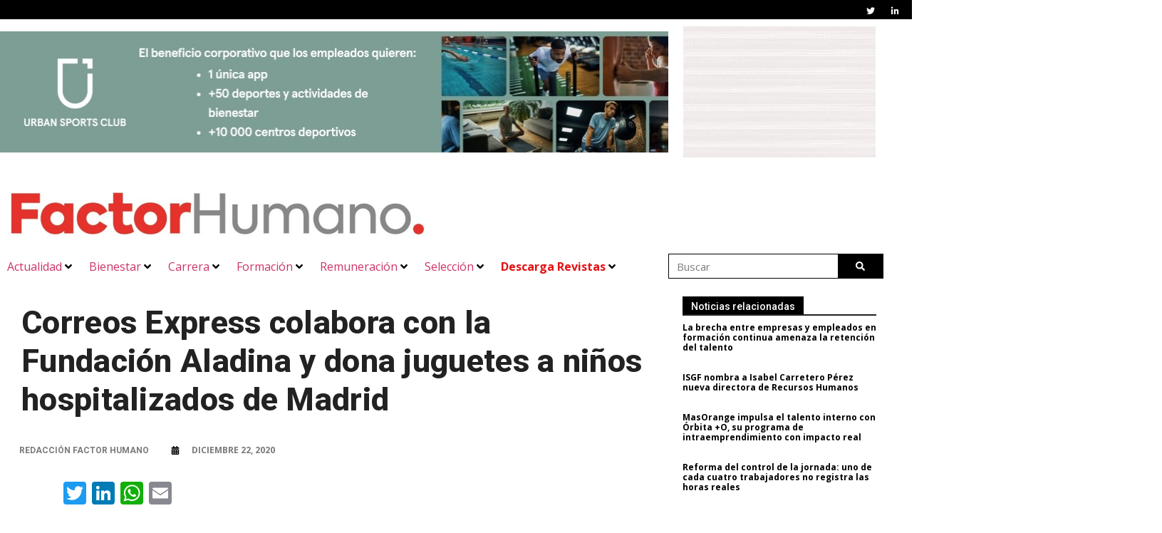

--- FILE ---
content_type: text/html; charset=UTF-8
request_url: https://factorhumano.es/correos-express-fundacion-aladina-donacion-juguetes-madrid/
body_size: 28259
content:
<!doctype html>
<html lang="es" prefix="og: https://ogp.me/ns#">
<head>
	<link rel="stylesheet" href="https://pdcc.gdpr.es/pdcc.min.css">
	<script charset="utf-8" src="https://pdcc.gdpr.es/pdcc.min.js"></script>
	<style>
        div#pdcc-close-modal {
            display: none;
        }  	
		div#pdcc-modal-accept-all {
			color: #fff!important;
			background-color: #036900!important;
		}
		div#pdcc-modal-deny-all {
			color: #c1c1c1!important;
			background-color:transparent!important;
		}

		div#pdcc-modal-accept {
			color: #fff!important;
			background-color: #036900!important;
		}
		div#pdcc-modal-reject {
    			color: #333333;
    			background-color: #BABABA;
		}
	
	
		#pdcc-modal-bg #pdcc-modal-container div#pdcc-modal-body div#pdcc-modal-settings #pdcc-modal-services p label.pdcc-btn-switch input:checked:disabled+.pdcc-btn-slider {
			background-color: #036900!important;
		}
		p.pow {
            display: none;
        }
	</style>
	<script type="text/javascript">
		PDCookieConsent.config({
			"brand": {
				"dev" : true,
				"name": "RAPINFORMES",
				"url" : "https://www.rapinformes.es/",
				"websiteOwner" : "IFAES"
			},
			"cookiePolicyLink": "https://factorhumano.es/politica-cookies",
			"hideModalIn": ["https://factorhumano.es/politica-cookies"],
			"styles": {
				"primaryButton": {
					"bgColor" : "#FFFFFF",
					"txtColor": "#036900"
				},
				"secondaryButton": {
					"bgColor" : "#BABABA",
					"txtColor": "#333333"
				}
			}
		});  
	</script>
	<meta charset="UTF-8">
	<meta name="viewport" content="width=device-width, initial-scale=1">
	<link rel="profile" href="https://gmpg.org/xfn/11">
	<link rel="stylesheet" href="/wp-content/uploads/elementor_custom.css">

	
<!-- Optimización para motores de búsqueda de Rank Math -  https://rankmath.com/ -->
<title>Correos Express colabora con la Fundación Aladina y dona juguetes a niños hospitalizados de Madrid - Factor Humano</title>
<meta name="description" content="Correos Express ha colaborado esta Navidad con la Fundación Aladina donando más de un centenar de juguetes a los niños hospitalizados en diferentes centros de"/>
<meta name="robots" content="follow, index, max-snippet:-1, max-video-preview:-1, max-image-preview:large"/>
<link rel="canonical" href="https://factorhumano.es/correos-express-fundacion-aladina-donacion-juguetes-madrid/" />
<meta property="og:locale" content="es_ES" />
<meta property="og:type" content="article" />
<meta property="og:title" content="Correos Express colabora con la Fundación Aladina y dona juguetes a niños hospitalizados de Madrid - Factor Humano" />
<meta property="og:description" content="Correos Express ha colaborado esta Navidad con la Fundación Aladina donando más de un centenar de juguetes a los niños hospitalizados en diferentes centros de" />
<meta property="og:url" content="https://factorhumano.es/correos-express-fundacion-aladina-donacion-juguetes-madrid/" />
<meta property="og:site_name" content="Factor Humano" />
<meta property="article:tag" content="navidad" />
<meta property="article:tag" content="correos express" />
<meta property="article:tag" content="fundación aladina" />
<meta property="article:tag" content="niños hospitalizados" />
<meta property="article:tag" content="niños" />
<meta property="article:tag" content="juguetes" />
<meta property="article:tag" content="donación" />
<meta property="article:tag" content="donaciones" />
<meta property="article:tag" content="solidaridad" />
<meta property="article:tag" content="empleados" />
<meta property="article:tag" content="correos" />
<meta property="article:tag" content="rsc" />
<meta property="article:section" content="Actualidad" />
<meta property="og:updated_time" content="2020-12-22T11:20:23+01:00" />
<meta property="og:image" content="https://factorhumano.es/wp-content/uploads/2020/12/Fundacion-Aladina-Correos-Express-1024x717.jpg" />
<meta property="og:image:secure_url" content="https://factorhumano.es/wp-content/uploads/2020/12/Fundacion-Aladina-Correos-Express-1024x717.jpg" />
<meta property="og:image:width" content="800" />
<meta property="og:image:height" content="560" />
<meta property="og:image:alt" content="Fundación Aladina - Correos Express" />
<meta property="og:image:type" content="image/jpeg" />
<meta property="article:published_time" content="2020-12-22T10:50:40+01:00" />
<meta property="article:modified_time" content="2020-12-22T11:20:23+01:00" />
<meta name="twitter:card" content="summary_large_image" />
<meta name="twitter:title" content="Correos Express colabora con la Fundación Aladina y dona juguetes a niños hospitalizados de Madrid - Factor Humano" />
<meta name="twitter:description" content="Correos Express ha colaborado esta Navidad con la Fundación Aladina donando más de un centenar de juguetes a los niños hospitalizados en diferentes centros de" />
<meta name="twitter:image" content="https://factorhumano.es/wp-content/uploads/2020/12/Fundacion-Aladina-Correos-Express-1024x717.jpg" />
<meta name="twitter:label1" content="Escrito por" />
<meta name="twitter:data1" content="Redacción Factor Humano" />
<meta name="twitter:label2" content="Tiempo de lectura" />
<meta name="twitter:data2" content="1 minuto" />
<script type="application/ld+json" class="rank-math-schema">{"@context":"https://schema.org","@graph":[{"@type":"Organization","@id":"https://factorhumano.es/#organization","name":"Factor Humano","url":"https://factorhumano.es","logo":{"@type":"ImageObject","@id":"https://factorhumano.es/#logo","url":"https://factorhumano.es/wp-content/uploads/2020/03/cropped-logoFH_horizontal.png","contentUrl":"https://factorhumano.es/wp-content/uploads/2020/03/cropped-logoFH_horizontal.png","caption":"Factor Humano","inLanguage":"es","width":"529","height":"85"}},{"@type":"WebSite","@id":"https://factorhumano.es/#website","url":"https://factorhumano.es","name":"Factor Humano","publisher":{"@id":"https://factorhumano.es/#organization"},"inLanguage":"es"},{"@type":"ImageObject","@id":"https://factorhumano.es/wp-content/uploads/2020/12/Fundacion-Aladina-Correos-Express-scaled.jpg","url":"https://factorhumano.es/wp-content/uploads/2020/12/Fundacion-Aladina-Correos-Express-scaled.jpg","width":"2560","height":"1792","caption":"Fundaci\u00f3n Aladina - Correos Express","inLanguage":"es"},{"@type":"WebPage","@id":"https://factorhumano.es/correos-express-fundacion-aladina-donacion-juguetes-madrid/#webpage","url":"https://factorhumano.es/correos-express-fundacion-aladina-donacion-juguetes-madrid/","name":"Correos Express colabora con la Fundaci\u00f3n Aladina y dona juguetes a ni\u00f1os hospitalizados de Madrid - Factor Humano","datePublished":"2020-12-22T10:50:40+01:00","dateModified":"2020-12-22T11:20:23+01:00","isPartOf":{"@id":"https://factorhumano.es/#website"},"primaryImageOfPage":{"@id":"https://factorhumano.es/wp-content/uploads/2020/12/Fundacion-Aladina-Correos-Express-scaled.jpg"},"inLanguage":"es"},{"@type":"Person","@id":"https://factorhumano.es/author/susana/","name":"Redacci\u00f3n Factor Humano","url":"https://factorhumano.es/author/susana/","image":{"@type":"ImageObject","@id":"https://secure.gravatar.com/avatar/dd5465359c94a45544835f3fb3f890ca7500c0688fb687700ac876231cf8d22d?s=96&amp;d=mm&amp;r=g","url":"https://secure.gravatar.com/avatar/dd5465359c94a45544835f3fb3f890ca7500c0688fb687700ac876231cf8d22d?s=96&amp;d=mm&amp;r=g","caption":"Redacci\u00f3n Factor Humano","inLanguage":"es"},"worksFor":{"@id":"https://factorhumano.es/#organization"}},{"@type":"BlogPosting","headline":"Correos Express colabora con la Fundaci\u00f3n Aladina y dona juguetes a ni\u00f1os hospitalizados de Madrid - Factor","keywords":"correos express,fundaci\u00f3n aladina,navidad,juguetes,ni\u00f1os hospitalizados","datePublished":"2020-12-22T10:50:40+01:00","dateModified":"2020-12-22T11:20:23+01:00","articleSection":"Actualidad","author":{"@id":"https://factorhumano.es/author/susana/","name":"Redacci\u00f3n Factor Humano"},"publisher":{"@id":"https://factorhumano.es/#organization"},"description":"Correos Express ha colaborado esta Navidad con la Fundaci\u00f3n Aladina donando m\u00e1s de un centenar de juguetes a los ni\u00f1os hospitalizados en diferentes centros de","name":"Correos Express colabora con la Fundaci\u00f3n Aladina y dona juguetes a ni\u00f1os hospitalizados de Madrid - Factor","@id":"https://factorhumano.es/correos-express-fundacion-aladina-donacion-juguetes-madrid/#richSnippet","isPartOf":{"@id":"https://factorhumano.es/correos-express-fundacion-aladina-donacion-juguetes-madrid/#webpage"},"image":{"@id":"https://factorhumano.es/wp-content/uploads/2020/12/Fundacion-Aladina-Correos-Express-scaled.jpg"},"inLanguage":"es","mainEntityOfPage":{"@id":"https://factorhumano.es/correos-express-fundacion-aladina-donacion-juguetes-madrid/#webpage"}}]}</script>
<!-- /Plugin Rank Math WordPress SEO -->

<link rel='dns-prefetch' href='//static.addtoany.com' />
<link rel="alternate" type="application/rss+xml" title="Factor Humano &raquo; Feed" href="https://factorhumano.es/feed/" />
<link rel="alternate" type="application/rss+xml" title="Factor Humano &raquo; Feed de los comentarios" href="https://factorhumano.es/comments/feed/" />
<link rel="alternate" title="oEmbed (JSON)" type="application/json+oembed" href="https://factorhumano.es/wp-json/oembed/1.0/embed?url=https%3A%2F%2Ffactorhumano.es%2Fcorreos-express-fundacion-aladina-donacion-juguetes-madrid%2F" />
<link rel="alternate" title="oEmbed (XML)" type="text/xml+oembed" href="https://factorhumano.es/wp-json/oembed/1.0/embed?url=https%3A%2F%2Ffactorhumano.es%2Fcorreos-express-fundacion-aladina-donacion-juguetes-madrid%2F&#038;format=xml" />
<style id='wp-img-auto-sizes-contain-inline-css'>
img:is([sizes=auto i],[sizes^="auto," i]){contain-intrinsic-size:3000px 1500px}
/*# sourceURL=wp-img-auto-sizes-contain-inline-css */
</style>
<link rel='stylesheet' id='hello-elementor-theme-style-css' href='https://factorhumano.es/wp-content/themes/hello-elementor/assets/css/theme.css' media='all' />
<link rel='stylesheet' id='jet-menu-hello-css' href='https://factorhumano.es/wp-content/plugins/jet-menu/integration/themes/hello-elementor/assets/css/style.css' media='all' />
<link rel='stylesheet' id='dashicons-css' href='https://factorhumano.es/wp-includes/css/dashicons.min.css' media='all' />
<link rel='stylesheet' id='post-views-counter-frontend-css' href='https://factorhumano.es/wp-content/plugins/post-views-counter/css/frontend.css' media='all' />
<style id='wp-emoji-styles-inline-css'>

	img.wp-smiley, img.emoji {
		display: inline !important;
		border: none !important;
		box-shadow: none !important;
		height: 1em !important;
		width: 1em !important;
		margin: 0 0.07em !important;
		vertical-align: -0.1em !important;
		background: none !important;
		padding: 0 !important;
	}
/*# sourceURL=wp-emoji-styles-inline-css */
</style>
<link rel='stylesheet' id='wp-block-library-css' href='https://factorhumano.es/wp-includes/css/dist/block-library/style.min.css' media='all' />
<style id='pdfemb-pdf-embedder-viewer-style-inline-css'>
.wp-block-pdfemb-pdf-embedder-viewer{max-width:none}

/*# sourceURL=https://factorhumano.es/wp-content/plugins/pdf-embedder/block/build/style-index.css */
</style>
<style id='global-styles-inline-css'>
:root{--wp--preset--aspect-ratio--square: 1;--wp--preset--aspect-ratio--4-3: 4/3;--wp--preset--aspect-ratio--3-4: 3/4;--wp--preset--aspect-ratio--3-2: 3/2;--wp--preset--aspect-ratio--2-3: 2/3;--wp--preset--aspect-ratio--16-9: 16/9;--wp--preset--aspect-ratio--9-16: 9/16;--wp--preset--color--black: #000000;--wp--preset--color--cyan-bluish-gray: #abb8c3;--wp--preset--color--white: #ffffff;--wp--preset--color--pale-pink: #f78da7;--wp--preset--color--vivid-red: #cf2e2e;--wp--preset--color--luminous-vivid-orange: #ff6900;--wp--preset--color--luminous-vivid-amber: #fcb900;--wp--preset--color--light-green-cyan: #7bdcb5;--wp--preset--color--vivid-green-cyan: #00d084;--wp--preset--color--pale-cyan-blue: #8ed1fc;--wp--preset--color--vivid-cyan-blue: #0693e3;--wp--preset--color--vivid-purple: #9b51e0;--wp--preset--gradient--vivid-cyan-blue-to-vivid-purple: linear-gradient(135deg,rgb(6,147,227) 0%,rgb(155,81,224) 100%);--wp--preset--gradient--light-green-cyan-to-vivid-green-cyan: linear-gradient(135deg,rgb(122,220,180) 0%,rgb(0,208,130) 100%);--wp--preset--gradient--luminous-vivid-amber-to-luminous-vivid-orange: linear-gradient(135deg,rgb(252,185,0) 0%,rgb(255,105,0) 100%);--wp--preset--gradient--luminous-vivid-orange-to-vivid-red: linear-gradient(135deg,rgb(255,105,0) 0%,rgb(207,46,46) 100%);--wp--preset--gradient--very-light-gray-to-cyan-bluish-gray: linear-gradient(135deg,rgb(238,238,238) 0%,rgb(169,184,195) 100%);--wp--preset--gradient--cool-to-warm-spectrum: linear-gradient(135deg,rgb(74,234,220) 0%,rgb(151,120,209) 20%,rgb(207,42,186) 40%,rgb(238,44,130) 60%,rgb(251,105,98) 80%,rgb(254,248,76) 100%);--wp--preset--gradient--blush-light-purple: linear-gradient(135deg,rgb(255,206,236) 0%,rgb(152,150,240) 100%);--wp--preset--gradient--blush-bordeaux: linear-gradient(135deg,rgb(254,205,165) 0%,rgb(254,45,45) 50%,rgb(107,0,62) 100%);--wp--preset--gradient--luminous-dusk: linear-gradient(135deg,rgb(255,203,112) 0%,rgb(199,81,192) 50%,rgb(65,88,208) 100%);--wp--preset--gradient--pale-ocean: linear-gradient(135deg,rgb(255,245,203) 0%,rgb(182,227,212) 50%,rgb(51,167,181) 100%);--wp--preset--gradient--electric-grass: linear-gradient(135deg,rgb(202,248,128) 0%,rgb(113,206,126) 100%);--wp--preset--gradient--midnight: linear-gradient(135deg,rgb(2,3,129) 0%,rgb(40,116,252) 100%);--wp--preset--font-size--small: 13px;--wp--preset--font-size--medium: 20px;--wp--preset--font-size--large: 36px;--wp--preset--font-size--x-large: 42px;--wp--preset--spacing--20: 0.44rem;--wp--preset--spacing--30: 0.67rem;--wp--preset--spacing--40: 1rem;--wp--preset--spacing--50: 1.5rem;--wp--preset--spacing--60: 2.25rem;--wp--preset--spacing--70: 3.38rem;--wp--preset--spacing--80: 5.06rem;--wp--preset--shadow--natural: 6px 6px 9px rgba(0, 0, 0, 0.2);--wp--preset--shadow--deep: 12px 12px 50px rgba(0, 0, 0, 0.4);--wp--preset--shadow--sharp: 6px 6px 0px rgba(0, 0, 0, 0.2);--wp--preset--shadow--outlined: 6px 6px 0px -3px rgb(255, 255, 255), 6px 6px rgb(0, 0, 0);--wp--preset--shadow--crisp: 6px 6px 0px rgb(0, 0, 0);}:root { --wp--style--global--content-size: 800px;--wp--style--global--wide-size: 1200px; }:where(body) { margin: 0; }.wp-site-blocks > .alignleft { float: left; margin-right: 2em; }.wp-site-blocks > .alignright { float: right; margin-left: 2em; }.wp-site-blocks > .aligncenter { justify-content: center; margin-left: auto; margin-right: auto; }:where(.wp-site-blocks) > * { margin-block-start: 24px; margin-block-end: 0; }:where(.wp-site-blocks) > :first-child { margin-block-start: 0; }:where(.wp-site-blocks) > :last-child { margin-block-end: 0; }:root { --wp--style--block-gap: 24px; }:root :where(.is-layout-flow) > :first-child{margin-block-start: 0;}:root :where(.is-layout-flow) > :last-child{margin-block-end: 0;}:root :where(.is-layout-flow) > *{margin-block-start: 24px;margin-block-end: 0;}:root :where(.is-layout-constrained) > :first-child{margin-block-start: 0;}:root :where(.is-layout-constrained) > :last-child{margin-block-end: 0;}:root :where(.is-layout-constrained) > *{margin-block-start: 24px;margin-block-end: 0;}:root :where(.is-layout-flex){gap: 24px;}:root :where(.is-layout-grid){gap: 24px;}.is-layout-flow > .alignleft{float: left;margin-inline-start: 0;margin-inline-end: 2em;}.is-layout-flow > .alignright{float: right;margin-inline-start: 2em;margin-inline-end: 0;}.is-layout-flow > .aligncenter{margin-left: auto !important;margin-right: auto !important;}.is-layout-constrained > .alignleft{float: left;margin-inline-start: 0;margin-inline-end: 2em;}.is-layout-constrained > .alignright{float: right;margin-inline-start: 2em;margin-inline-end: 0;}.is-layout-constrained > .aligncenter{margin-left: auto !important;margin-right: auto !important;}.is-layout-constrained > :where(:not(.alignleft):not(.alignright):not(.alignfull)){max-width: var(--wp--style--global--content-size);margin-left: auto !important;margin-right: auto !important;}.is-layout-constrained > .alignwide{max-width: var(--wp--style--global--wide-size);}body .is-layout-flex{display: flex;}.is-layout-flex{flex-wrap: wrap;align-items: center;}.is-layout-flex > :is(*, div){margin: 0;}body .is-layout-grid{display: grid;}.is-layout-grid > :is(*, div){margin: 0;}body{padding-top: 0px;padding-right: 0px;padding-bottom: 0px;padding-left: 0px;}a:where(:not(.wp-element-button)){text-decoration: underline;}:root :where(.wp-element-button, .wp-block-button__link){background-color: #32373c;border-width: 0;color: #fff;font-family: inherit;font-size: inherit;font-style: inherit;font-weight: inherit;letter-spacing: inherit;line-height: inherit;padding-top: calc(0.667em + 2px);padding-right: calc(1.333em + 2px);padding-bottom: calc(0.667em + 2px);padding-left: calc(1.333em + 2px);text-decoration: none;text-transform: inherit;}.has-black-color{color: var(--wp--preset--color--black) !important;}.has-cyan-bluish-gray-color{color: var(--wp--preset--color--cyan-bluish-gray) !important;}.has-white-color{color: var(--wp--preset--color--white) !important;}.has-pale-pink-color{color: var(--wp--preset--color--pale-pink) !important;}.has-vivid-red-color{color: var(--wp--preset--color--vivid-red) !important;}.has-luminous-vivid-orange-color{color: var(--wp--preset--color--luminous-vivid-orange) !important;}.has-luminous-vivid-amber-color{color: var(--wp--preset--color--luminous-vivid-amber) !important;}.has-light-green-cyan-color{color: var(--wp--preset--color--light-green-cyan) !important;}.has-vivid-green-cyan-color{color: var(--wp--preset--color--vivid-green-cyan) !important;}.has-pale-cyan-blue-color{color: var(--wp--preset--color--pale-cyan-blue) !important;}.has-vivid-cyan-blue-color{color: var(--wp--preset--color--vivid-cyan-blue) !important;}.has-vivid-purple-color{color: var(--wp--preset--color--vivid-purple) !important;}.has-black-background-color{background-color: var(--wp--preset--color--black) !important;}.has-cyan-bluish-gray-background-color{background-color: var(--wp--preset--color--cyan-bluish-gray) !important;}.has-white-background-color{background-color: var(--wp--preset--color--white) !important;}.has-pale-pink-background-color{background-color: var(--wp--preset--color--pale-pink) !important;}.has-vivid-red-background-color{background-color: var(--wp--preset--color--vivid-red) !important;}.has-luminous-vivid-orange-background-color{background-color: var(--wp--preset--color--luminous-vivid-orange) !important;}.has-luminous-vivid-amber-background-color{background-color: var(--wp--preset--color--luminous-vivid-amber) !important;}.has-light-green-cyan-background-color{background-color: var(--wp--preset--color--light-green-cyan) !important;}.has-vivid-green-cyan-background-color{background-color: var(--wp--preset--color--vivid-green-cyan) !important;}.has-pale-cyan-blue-background-color{background-color: var(--wp--preset--color--pale-cyan-blue) !important;}.has-vivid-cyan-blue-background-color{background-color: var(--wp--preset--color--vivid-cyan-blue) !important;}.has-vivid-purple-background-color{background-color: var(--wp--preset--color--vivid-purple) !important;}.has-black-border-color{border-color: var(--wp--preset--color--black) !important;}.has-cyan-bluish-gray-border-color{border-color: var(--wp--preset--color--cyan-bluish-gray) !important;}.has-white-border-color{border-color: var(--wp--preset--color--white) !important;}.has-pale-pink-border-color{border-color: var(--wp--preset--color--pale-pink) !important;}.has-vivid-red-border-color{border-color: var(--wp--preset--color--vivid-red) !important;}.has-luminous-vivid-orange-border-color{border-color: var(--wp--preset--color--luminous-vivid-orange) !important;}.has-luminous-vivid-amber-border-color{border-color: var(--wp--preset--color--luminous-vivid-amber) !important;}.has-light-green-cyan-border-color{border-color: var(--wp--preset--color--light-green-cyan) !important;}.has-vivid-green-cyan-border-color{border-color: var(--wp--preset--color--vivid-green-cyan) !important;}.has-pale-cyan-blue-border-color{border-color: var(--wp--preset--color--pale-cyan-blue) !important;}.has-vivid-cyan-blue-border-color{border-color: var(--wp--preset--color--vivid-cyan-blue) !important;}.has-vivid-purple-border-color{border-color: var(--wp--preset--color--vivid-purple) !important;}.has-vivid-cyan-blue-to-vivid-purple-gradient-background{background: var(--wp--preset--gradient--vivid-cyan-blue-to-vivid-purple) !important;}.has-light-green-cyan-to-vivid-green-cyan-gradient-background{background: var(--wp--preset--gradient--light-green-cyan-to-vivid-green-cyan) !important;}.has-luminous-vivid-amber-to-luminous-vivid-orange-gradient-background{background: var(--wp--preset--gradient--luminous-vivid-amber-to-luminous-vivid-orange) !important;}.has-luminous-vivid-orange-to-vivid-red-gradient-background{background: var(--wp--preset--gradient--luminous-vivid-orange-to-vivid-red) !important;}.has-very-light-gray-to-cyan-bluish-gray-gradient-background{background: var(--wp--preset--gradient--very-light-gray-to-cyan-bluish-gray) !important;}.has-cool-to-warm-spectrum-gradient-background{background: var(--wp--preset--gradient--cool-to-warm-spectrum) !important;}.has-blush-light-purple-gradient-background{background: var(--wp--preset--gradient--blush-light-purple) !important;}.has-blush-bordeaux-gradient-background{background: var(--wp--preset--gradient--blush-bordeaux) !important;}.has-luminous-dusk-gradient-background{background: var(--wp--preset--gradient--luminous-dusk) !important;}.has-pale-ocean-gradient-background{background: var(--wp--preset--gradient--pale-ocean) !important;}.has-electric-grass-gradient-background{background: var(--wp--preset--gradient--electric-grass) !important;}.has-midnight-gradient-background{background: var(--wp--preset--gradient--midnight) !important;}.has-small-font-size{font-size: var(--wp--preset--font-size--small) !important;}.has-medium-font-size{font-size: var(--wp--preset--font-size--medium) !important;}.has-large-font-size{font-size: var(--wp--preset--font-size--large) !important;}.has-x-large-font-size{font-size: var(--wp--preset--font-size--x-large) !important;}
:root :where(.wp-block-pullquote){font-size: 1.5em;line-height: 1.6;}
/*# sourceURL=global-styles-inline-css */
</style>
<link rel='stylesheet' id='contact-form-7-css' href='https://factorhumano.es/wp-content/plugins/contact-form-7/includes/css/styles.css' media='all' />
<link rel='stylesheet' id='font-awesome-css' href='https://factorhumano.es/wp-content/plugins/elementor/assets/lib/font-awesome/css/font-awesome.min.css' media='all' />
<link rel='stylesheet' id='hello-elementor-child-style-css' href='https://factorhumano.es/wp-content/themes/relacioncliente/style.css' media='all' />
<link rel='stylesheet' id='hello-elementor-css' href='https://factorhumano.es/wp-content/themes/hello-elementor/assets/css/reset.css' media='all' />
<link rel='stylesheet' id='hello-elementor-header-footer-css' href='https://factorhumano.es/wp-content/themes/hello-elementor/assets/css/header-footer.css' media='all' />
<link rel='stylesheet' id='jet-menu-public-styles-css' href='https://factorhumano.es/wp-content/plugins/jet-menu/assets/public/css/public.css' media='all' />
<link rel='stylesheet' id='elementor-frontend-css' href='https://factorhumano.es/wp-content/plugins/elementor/assets/css/frontend.min.css' media='all' />
<link rel='stylesheet' id='widget-nav-menu-css' href='https://factorhumano.es/wp-content/plugins/elementor-pro/assets/css/widget-nav-menu.min.css' media='all' />
<link rel='stylesheet' id='widget-image-css' href='https://factorhumano.es/wp-content/plugins/elementor/assets/css/widget-image.min.css' media='all' />
<link rel='stylesheet' id='widget-search-form-css' href='https://factorhumano.es/wp-content/plugins/elementor-pro/assets/css/widget-search-form.min.css' media='all' />
<link rel='stylesheet' id='widget-heading-css' href='https://factorhumano.es/wp-content/plugins/elementor/assets/css/widget-heading.min.css' media='all' />
<link rel='stylesheet' id='widget-posts-css' href='https://factorhumano.es/wp-content/plugins/elementor-pro/assets/css/widget-posts.min.css' media='all' />
<link rel='stylesheet' id='widget-form-css' href='https://factorhumano.es/wp-content/plugins/elementor-pro/assets/css/widget-form.min.css' media='all' />
<link rel='stylesheet' id='widget-social-icons-css' href='https://factorhumano.es/wp-content/plugins/elementor/assets/css/widget-social-icons.min.css' media='all' />
<link rel='stylesheet' id='e-apple-webkit-css' href='https://factorhumano.es/wp-content/plugins/elementor/assets/css/conditionals/apple-webkit.min.css' media='all' />
<link rel='stylesheet' id='widget-post-info-css' href='https://factorhumano.es/wp-content/plugins/elementor-pro/assets/css/widget-post-info.min.css' media='all' />
<link rel='stylesheet' id='widget-icon-list-css' href='https://factorhumano.es/wp-content/plugins/elementor/assets/css/widget-icon-list.min.css' media='all' />
<link rel='stylesheet' id='e-animation-fadeInRight-css' href='https://factorhumano.es/wp-content/plugins/elementor/assets/lib/animations/styles/fadeInRight.min.css' media='all' />
<link rel='stylesheet' id='elementor-post-65268-css' href='https://factorhumano.es/wp-content/uploads/elementor/css/post-65268.css' media='all' />
<link rel='stylesheet' id='uael-frontend-css' href='https://factorhumano.es/wp-content/plugins/ultimate-elementor/assets/min-css/uael-frontend.min.css' media='all' />
<link rel='stylesheet' id='uael-teammember-social-icons-css' href='https://factorhumano.es/wp-content/plugins/elementor/assets/css/widget-social-icons.min.css' media='all' />
<link rel='stylesheet' id='uael-social-share-icons-brands-css' href='https://factorhumano.es/wp-content/plugins/elementor/assets/lib/font-awesome/css/brands.css' media='all' />
<link rel='stylesheet' id='uael-social-share-icons-fontawesome-css' href='https://factorhumano.es/wp-content/plugins/elementor/assets/lib/font-awesome/css/fontawesome.css' media='all' />
<link rel='stylesheet' id='uael-nav-menu-icons-css' href='https://factorhumano.es/wp-content/plugins/elementor/assets/lib/font-awesome/css/solid.css' media='all' />
<link rel='stylesheet' id='elementor-post-64297-css' href='https://factorhumano.es/wp-content/uploads/elementor/css/post-64297.css' media='all' />
<link rel='stylesheet' id='elementor-post-64439-css' href='https://factorhumano.es/wp-content/uploads/elementor/css/post-64439.css' media='all' />
<link rel='stylesheet' id='elementor-post-64473-css' href='https://factorhumano.es/wp-content/uploads/elementor/css/post-64473.css' media='all' />
<link rel='stylesheet' id='addtoany-css' href='https://factorhumano.es/wp-content/plugins/add-to-any/addtoany.min.css' media='all' />
<link rel='stylesheet' id='elementor-gf-opensans-css' href='https://fonts.googleapis.com/css?family=Open+Sans:100,100italic,200,200italic,300,300italic,400,400italic,500,500italic,600,600italic,700,700italic,800,800italic,900,900italic&#038;display=auto' media='all' />
<link rel='stylesheet' id='elementor-gf-roboto-css' href='https://fonts.googleapis.com/css?family=Roboto:100,100italic,200,200italic,300,300italic,400,400italic,500,500italic,600,600italic,700,700italic,800,800italic,900,900italic&#038;display=auto' media='all' />
<script src="https://factorhumano.es/wp-includes/js/jquery/jquery.min.js" id="jquery-core-js"></script>
<script src="https://factorhumano.es/wp-includes/js/jquery/jquery-migrate.min.js" id="jquery-migrate-js"></script>
<script id="post-views-counter-frontend-js-before">
var pvcArgsFrontend = {"mode":"js","postID":73433,"requestURL":"https:\/\/factorhumano.es\/wp-admin\/admin-ajax.php","nonce":"d847482a38","dataStorage":"cookies","multisite":false,"path":"\/","domain":""};

//# sourceURL=post-views-counter-frontend-js-before
</script>
<script src="https://factorhumano.es/wp-content/plugins/post-views-counter/js/frontend.js" id="post-views-counter-frontend-js"></script>
<script id="3d-flip-book-client-locale-loader-js-extra">
var FB3D_CLIENT_LOCALE = {"ajaxurl":"https://factorhumano.es/wp-admin/admin-ajax.php","dictionary":{"Table of contents":"Table of contents","Close":"Close","Bookmarks":"Bookmarks","Thumbnails":"Thumbnails","Search":"Search","Share":"Share","Facebook":"Facebook","Twitter":"Twitter","Email":"Email","Play":"Play","Previous page":"P\u00e1gina anterior","Next page":"P\u00e1gina siguiente","Zoom in":"Aumentar","Zoom out":"Disminuir","Fit view":"Ajustar","Auto play":"Auto play","Full screen":"Pantalla completa","More":"More","Smart pan":"Smart pan","Single page":"Single page","Sounds":"Sounds","Stats":"Stats","Print":"Imprimir","Download":"Descargar","Goto first page":"Goto first page","Goto last page":"Goto last page"},"images":"https://factorhumano.es/wp-content/plugins/3d-flip-book/assets/images/","jsData":{"urls":[],"posts":{"ids_mis":[],"ids":[]},"pages":[],"firstPages":[],"bookCtrlProps":{"flushed":true},"bookTemplates":[]},"key":"3d-flip-book","pdfJS":{"pdfJsLib":"https://factorhumano.es/wp-content/plugins/3d-flip-book/assets/js/pdf.min.js?ver=4.3.136","pdfJsWorker":"https://factorhumano.es/wp-content/plugins/3d-flip-book/assets/js/pdf.worker.js?ver=4.3.136","stablePdfJsLib":"https://factorhumano.es/wp-content/plugins/3d-flip-book/assets/js/stable/pdf.min.js?ver=2.5.207","stablePdfJsWorker":"https://factorhumano.es/wp-content/plugins/3d-flip-book/assets/js/stable/pdf.worker.js?ver=2.5.207","pdfJsCMapUrl":"https://factorhumano.es/wp-content/plugins/3d-flip-book/assets/cmaps/"},"cacheurl":"https://factorhumano.es/wp-content/uploads/3d-flip-book/cache/","pluginsurl":"https://factorhumano.es/wp-content/plugins/","pluginurl":"https://factorhumano.es/wp-content/plugins/3d-flip-book/","thumbnailSize":{"width":"150","height":"150"},"version":"1.16.16"};
//# sourceURL=3d-flip-book-client-locale-loader-js-extra
</script>
<script src="https://factorhumano.es/wp-content/plugins/3d-flip-book/assets/js/client-locale-loader.js" id="3d-flip-book-client-locale-loader-js" async data-wp-strategy="async"></script>
<script id="addtoany-core-js-before">
window.a2a_config=window.a2a_config||{};a2a_config.callbacks=[];a2a_config.overlays=[];a2a_config.templates={};a2a_localize = {
	Share: "Compartir",
	Save: "Guardar",
	Subscribe: "Suscribir",
	Email: "Correo electrónico",
	Bookmark: "Marcador",
	ShowAll: "Mostrar todo",
	ShowLess: "Mostrar menos",
	FindServices: "Encontrar servicio(s)",
	FindAnyServiceToAddTo: "Encuentra al instante cualquier servicio para añadir a",
	PoweredBy: "Funciona con",
	ShareViaEmail: "Compartir por correo electrónico",
	SubscribeViaEmail: "Suscribirse a través de correo electrónico",
	BookmarkInYourBrowser: "Añadir a marcadores de tu navegador",
	BookmarkInstructions: "Presiona «Ctrl+D» o «\u2318+D» para añadir esta página a marcadores",
	AddToYourFavorites: "Añadir a tus favoritos",
	SendFromWebOrProgram: "Enviar desde cualquier dirección o programa de correo electrónico ",
	EmailProgram: "Programa de correo electrónico",
	More: "Más&#8230;",
	ThanksForSharing: "¡Gracias por compartir!",
	ThanksForFollowing: "¡Gracias por seguirnos!"
};


//# sourceURL=addtoany-core-js-before
</script>
<script defer src="https://static.addtoany.com/menu/page.js" id="addtoany-core-js"></script>
<script defer src="https://factorhumano.es/wp-content/plugins/add-to-any/addtoany.min.js" id="addtoany-jquery-js"></script>
<script src="//factorhumano.es/wp-content/plugins/revslider/sr6/assets/js/rbtools.min.js" async id="tp-tools-js"></script>
<script src="//factorhumano.es/wp-content/plugins/revslider/sr6/assets/js/rs6.min.js" async id="revmin-js"></script>
<script id="whp6211front.js8788-js-extra">
var whp_local_data = {"add_url":"https://factorhumano.es/wp-admin/post-new.php?post_type=event","ajaxurl":"https://factorhumano.es/wp-admin/admin-ajax.php"};
//# sourceURL=whp6211front.js8788-js-extra
</script>
<script src="https://factorhumano.es/wp-content/plugins/wp-security-hardening/modules/js/front.js" id="whp6211front.js8788-js"></script>
<link rel="https://api.w.org/" href="https://factorhumano.es/wp-json/" /><link rel="alternate" title="JSON" type="application/json" href="https://factorhumano.es/wp-json/wp/v2/posts/73433" /><link rel="EditURI" type="application/rsd+xml" title="RSD" href="https://factorhumano.es/xmlrpc.php?rsd" />

<link rel='shortlink' href='https://factorhumano.es/?p=73433' />

<!-- This site is using AdRotate Professional v5.18 to display their advertisements - https://ajdg.solutions/ -->
<!-- AdRotate CSS -->
<style type="text/css" media="screen">
	.g { margin:0px; padding:0px; overflow:hidden; line-height:1; zoom:1; }
	.g img { height:auto; }
	.g-col { position:relative; float:left; }
	.g-col:first-child { margin-left: 0; }
	.g-col:last-child { margin-right: 0; }
	.woocommerce-page .g, .bbpress-wrapper .g { margin: 20px auto; clear:both; }
	@media only screen and (max-width: 480px) {
		.g-col, .g-dyn, .g-single { width:100%; margin-left:0; margin-right:0; }
		.woocommerce-page .g, .bbpress-wrapper .g { margin: 10px auto; }
	}
</style>
<!-- /AdRotate CSS -->

<meta name="generator" content="Elementor 3.34.1; features: e_font_icon_svg, additional_custom_breakpoints; settings: css_print_method-external, google_font-enabled, font_display-auto">
			<style>
				.e-con.e-parent:nth-of-type(n+4):not(.e-lazyloaded):not(.e-no-lazyload),
				.e-con.e-parent:nth-of-type(n+4):not(.e-lazyloaded):not(.e-no-lazyload) * {
					background-image: none !important;
				}
				@media screen and (max-height: 1024px) {
					.e-con.e-parent:nth-of-type(n+3):not(.e-lazyloaded):not(.e-no-lazyload),
					.e-con.e-parent:nth-of-type(n+3):not(.e-lazyloaded):not(.e-no-lazyload) * {
						background-image: none !important;
					}
				}
				@media screen and (max-height: 640px) {
					.e-con.e-parent:nth-of-type(n+2):not(.e-lazyloaded):not(.e-no-lazyload),
					.e-con.e-parent:nth-of-type(n+2):not(.e-lazyloaded):not(.e-no-lazyload) * {
						background-image: none !important;
					}
				}
			</style>
			<link rel="icon" href="https://factorhumano.es/wp-content/uploads/2020/03/cropped-FH_64-32x32.png" sizes="32x32" />
<link rel="icon" href="https://factorhumano.es/wp-content/uploads/2020/03/cropped-FH_64-192x192.png" sizes="192x192" />
<link rel="apple-touch-icon" href="https://factorhumano.es/wp-content/uploads/2020/03/cropped-FH_64-180x180.png" />
<meta name="msapplication-TileImage" content="https://factorhumano.es/wp-content/uploads/2020/03/cropped-FH_64-270x270.png" />
<script>function setREVStartSize(e){
			//window.requestAnimationFrame(function() {
				window.RSIW = window.RSIW===undefined ? window.innerWidth : window.RSIW;
				window.RSIH = window.RSIH===undefined ? window.innerHeight : window.RSIH;
				try {
					var pw = document.getElementById(e.c).parentNode.offsetWidth,
						newh;
					pw = pw===0 || isNaN(pw) || (e.l=="fullwidth" || e.layout=="fullwidth") ? window.RSIW : pw;
					e.tabw = e.tabw===undefined ? 0 : parseInt(e.tabw);
					e.thumbw = e.thumbw===undefined ? 0 : parseInt(e.thumbw);
					e.tabh = e.tabh===undefined ? 0 : parseInt(e.tabh);
					e.thumbh = e.thumbh===undefined ? 0 : parseInt(e.thumbh);
					e.tabhide = e.tabhide===undefined ? 0 : parseInt(e.tabhide);
					e.thumbhide = e.thumbhide===undefined ? 0 : parseInt(e.thumbhide);
					e.mh = e.mh===undefined || e.mh=="" || e.mh==="auto" ? 0 : parseInt(e.mh,0);
					if(e.layout==="fullscreen" || e.l==="fullscreen")
						newh = Math.max(e.mh,window.RSIH);
					else{
						e.gw = Array.isArray(e.gw) ? e.gw : [e.gw];
						for (var i in e.rl) if (e.gw[i]===undefined || e.gw[i]===0) e.gw[i] = e.gw[i-1];
						e.gh = e.el===undefined || e.el==="" || (Array.isArray(e.el) && e.el.length==0)? e.gh : e.el;
						e.gh = Array.isArray(e.gh) ? e.gh : [e.gh];
						for (var i in e.rl) if (e.gh[i]===undefined || e.gh[i]===0) e.gh[i] = e.gh[i-1];
											
						var nl = new Array(e.rl.length),
							ix = 0,
							sl;
						e.tabw = e.tabhide>=pw ? 0 : e.tabw;
						e.thumbw = e.thumbhide>=pw ? 0 : e.thumbw;
						e.tabh = e.tabhide>=pw ? 0 : e.tabh;
						e.thumbh = e.thumbhide>=pw ? 0 : e.thumbh;
						for (var i in e.rl) nl[i] = e.rl[i]<window.RSIW ? 0 : e.rl[i];
						sl = nl[0];
						for (var i in nl) if (sl>nl[i] && nl[i]>0) { sl = nl[i]; ix=i;}
						var m = pw>(e.gw[ix]+e.tabw+e.thumbw) ? 1 : (pw-(e.tabw+e.thumbw)) / (e.gw[ix]);
						newh =  (e.gh[ix] * m) + (e.tabh + e.thumbh);
					}
					var el = document.getElementById(e.c);
					if (el!==null && el) el.style.height = newh+"px";
					el = document.getElementById(e.c+"_wrapper");
					if (el!==null && el) {
						el.style.height = newh+"px";
						el.style.display = "block";
					}
				} catch(e){
					console.log("Failure at Presize of Slider:" + e)
				}
			//});
		  };</script>
		<style id="wp-custom-css">
			.jet-menu .jet-menu-item .top-level-link {
  padding:10px 8px!important;
  font-size: 14px!important;
}
.jet-menu .jet-menu-item .top-level-link .jet-dropdown-arrow {
  margin-left: 4px!important;
}		</style>
		</head>
<body class="wp-singular post-template-default single single-post postid-73433 single-format-standard wp-custom-logo wp-embed-responsive wp-theme-hello-elementor wp-child-theme-relacioncliente hello-elementor-default jet-mega-menu-location elementor-default elementor-kit-65268 elementor-page-64473">


<a class="skip-link screen-reader-text" href="">Ir al contenido</a>

		<header data-elementor-type="header" data-elementor-id="64297" class="elementor elementor-64297 elementor-location-header" data-elementor-post-type="elementor_library">
					<section class="elementor-section elementor-top-section elementor-element elementor-element-a2a63c5 elementor-section-stretched elementor-section-full_width elementor-section-height-min-height elementor-hidden-phone elementor-section-height-default elementor-section-items-middle" data-id="a2a63c5" data-element_type="section" data-settings="{&quot;stretch_section&quot;:&quot;section-stretched&quot;,&quot;background_background&quot;:&quot;classic&quot;}">
						<div class="elementor-container elementor-column-gap-no">
					<div class="elementor-column elementor-col-50 elementor-top-column elementor-element elementor-element-4d0cd6e" data-id="4d0cd6e" data-element_type="column">
			<div class="elementor-widget-wrap">
							</div>
		</div>
				<div class="elementor-column elementor-col-50 elementor-top-column elementor-element elementor-element-8ab79df elementor-hidden-tablet elementor-hidden-phone" data-id="8ab79df" data-element_type="column">
			<div class="elementor-widget-wrap elementor-element-populated">
						<div class="elementor-element elementor-element-9b75fd0 elementor-nav-menu__align-end elementor-nav-menu--dropdown-tablet elementor-nav-menu__text-align-aside elementor-widget elementor-widget-nav-menu" data-id="9b75fd0" data-element_type="widget" data-settings="{&quot;layout&quot;:&quot;horizontal&quot;,&quot;submenu_icon&quot;:{&quot;value&quot;:&quot;&lt;svg aria-hidden=\&quot;true\&quot; class=\&quot;e-font-icon-svg e-fas-caret-down\&quot; viewBox=\&quot;0 0 320 512\&quot; xmlns=\&quot;http:\/\/www.w3.org\/2000\/svg\&quot;&gt;&lt;path d=\&quot;M31.3 192h257.3c17.8 0 26.7 21.5 14.1 34.1L174.1 354.8c-7.8 7.8-20.5 7.8-28.3 0L17.2 226.1C4.6 213.5 13.5 192 31.3 192z\&quot;&gt;&lt;\/path&gt;&lt;\/svg&gt;&quot;,&quot;library&quot;:&quot;fa-solid&quot;}}" data-widget_type="nav-menu.default">
				<div class="elementor-widget-container">
								<nav aria-label="Menú" class="elementor-nav-menu--main elementor-nav-menu__container elementor-nav-menu--layout-horizontal e--pointer-none">
				<ul id="menu-1-9b75fd0" class="elementor-nav-menu"><li class="icono menu-item menu-item-type-custom menu-item-object-custom menu-item-64922"><a target="_blank" href="https://twitter.com/FactorHumano_es" class="elementor-item"><i class="fab fa-twitter" title="Siguenos en Twitter"></i></a></li>
<li class="icono menu-item menu-item-type-custom menu-item-object-custom menu-item-64923"><a target="_blank" href="https://www.linkedin.com/company/factorhumano-es/" class="elementor-item"><i class="fab fa-linkedin-in" title="Siguenos en LinkedIn"></i></a></li>
</ul>			</nav>
						<nav class="elementor-nav-menu--dropdown elementor-nav-menu__container" aria-hidden="true">
				<ul id="menu-2-9b75fd0" class="elementor-nav-menu"><li class="icono menu-item menu-item-type-custom menu-item-object-custom menu-item-64922"><a target="_blank" href="https://twitter.com/FactorHumano_es" class="elementor-item" tabindex="-1"><i class="fab fa-twitter" title="Siguenos en Twitter"></i></a></li>
<li class="icono menu-item menu-item-type-custom menu-item-object-custom menu-item-64923"><a target="_blank" href="https://www.linkedin.com/company/factorhumano-es/" class="elementor-item" tabindex="-1"><i class="fab fa-linkedin-in" title="Siguenos en LinkedIn"></i></a></li>
</ul>			</nav>
						</div>
				</div>
					</div>
		</div>
					</div>
		</section>
				<section class="elementor-section elementor-top-section elementor-element elementor-element-3601b82 elementor-section-boxed elementor-section-height-default elementor-section-height-default" data-id="3601b82" data-element_type="section">
						<div class="elementor-container elementor-column-gap-no">
					<div class="elementor-column elementor-col-100 elementor-top-column elementor-element elementor-element-a1bf80d" data-id="a1bf80d" data-element_type="column">
			<div class="elementor-widget-wrap elementor-element-populated">
						<section class="elementor-section elementor-inner-section elementor-element elementor-element-1045b60 elementor-section-height-min-height elementor-section-content-bottom elementor-section-boxed elementor-section-height-default" data-id="1045b60" data-element_type="section" id="menutop">
						<div class="elementor-container elementor-column-gap-no">
					<div class="elementor-column elementor-col-50 elementor-inner-column elementor-element elementor-element-c7904e4" data-id="c7904e4" data-element_type="column">
			<div class="elementor-widget-wrap elementor-element-populated">
						<div class="elementor-element elementor-element-0d9d117 elementor-widget elementor-widget-shortcode" data-id="0d9d117" data-element_type="widget" data-widget_type="shortcode.default">
				<div class="elementor-widget-container">
							<div class="elementor-shortcode"><div class="a-single a-175"><a class="gofollow" data-track="MTc1LDAsMSwxMA==" href="https://corporate.urbansportsclub.com/es?utm_source=partnership&utm_medium=banner&utm_campaign=ES-ALL-B2B-PRP_BR-INF-BANNER_FH_0925" target="_blank"><img src="https://factorhumano.es/wp-content/uploads/2025/09/URBAN_Septiembre2025.jpg" width="940" height="203"></a></div>
</div>
						</div>
				</div>
					</div>
		</div>
				<div class="elementor-column elementor-col-50 elementor-inner-column elementor-element elementor-element-cda6af7" data-id="cda6af7" data-element_type="column">
			<div class="elementor-widget-wrap elementor-element-populated">
						<div class="elementor-element elementor-element-6597f46 elementor-widget elementor-widget-shortcode" data-id="6597f46" data-element_type="widget" data-widget_type="shortcode.default">
				<div class="elementor-widget-container">
							<div class="elementor-shortcode"><div class="a-single a-185"><a class="gofollow" data-track="MTg1LDAsMSwxMA==" href="https://online.flippingbook.com/view/300056819/?utm_source=banner_web_descarga_n23&utm_medium=banner_web&utm_campaign=banner_web_descarga_n23" target="_blank">
<img src="https://factorhumano.es/wp-content/uploads/2025/12/GIF-WEB-YA-DISPONIBLE-FH23_V2.gif" />
</a></div></div>
						</div>
				</div>
					</div>
		</div>
					</div>
		</section>
				<section class="elementor-section elementor-inner-section elementor-element elementor-element-e2ba8c2 elementor-section-height-min-height elementor-section-content-bottom elementor-section-boxed elementor-section-height-default" data-id="e2ba8c2" data-element_type="section">
						<div class="elementor-container elementor-column-gap-no">
					<div class="elementor-column elementor-col-50 elementor-inner-column elementor-element elementor-element-35880e3" data-id="35880e3" data-element_type="column">
			<div class="elementor-widget-wrap elementor-element-populated">
						<div class="elementor-element elementor-element-ffb0345 elementor-widget elementor-widget-image" data-id="ffb0345" data-element_type="widget" data-widget_type="image.default">
				<div class="elementor-widget-container">
																<a href="https://factorhumano.es">
							<img src="https://desarrollo.ender.es/relacioncliente/wp-content/uploads/2016/12/ifaes.jpg" title="" alt="" loading="lazy" />								</a>
															</div>
				</div>
				<div class="elementor-element elementor-element-74fc890 elementor-widget elementor-widget-image" data-id="74fc890" data-element_type="widget" data-widget_type="image.default">
				<div class="elementor-widget-container">
																<a href="https://factorhumano.es/">
							<img width="800" height="114" src="https://factorhumano.es/wp-content/uploads/2020/01/logoFH_horizontal-1-1024x146.jpg" class="attachment-large size-large wp-image-126574" alt="logo-web-horizontal-rrhh-recursos-humanos-factor-humano-fh" srcset="https://factorhumano.es/wp-content/uploads/2020/01/logoFH_horizontal-1-1024x146.jpg 1024w, https://factorhumano.es/wp-content/uploads/2020/01/logoFH_horizontal-1-300x43.jpg 300w, https://factorhumano.es/wp-content/uploads/2020/01/logoFH_horizontal-1-768x110.jpg 768w, https://factorhumano.es/wp-content/uploads/2020/01/logoFH_horizontal-1.jpg 1091w" sizes="(max-width: 800px) 100vw, 800px" />								</a>
															</div>
				</div>
				<div class="elementor-element elementor-element-5fced12 elementor-widget elementor-widget-html" data-id="5fced12" data-element_type="widget" data-widget_type="html.default">
				<div class="elementor-widget-container">
					<script async src="https://www.googletagmanager.com/gtag/js?id=UA-161730229-1"></script>
<script>
  window.dataLayer = window.dataLayer || [];
  function gtag(){dataLayer.push(arguments);}
  gtag('js', new Date());
  gtag('config', 'UA-161730229-1');
  gtag('config', '318103910');
</script>				</div>
				</div>
					</div>
		</div>
				<div class="elementor-column elementor-col-50 elementor-inner-column elementor-element elementor-element-8ce4685" data-id="8ce4685" data-element_type="column">
			<div class="elementor-widget-wrap">
							</div>
		</div>
					</div>
		</section>
				<section class="elementor-section elementor-inner-section elementor-element elementor-element-86cbec4 elementor-section-full_width elementor-section-content-middle elementor-section-height-default elementor-section-height-default" data-id="86cbec4" data-element_type="section" data-settings="{&quot;background_background&quot;:&quot;classic&quot;}">
						<div class="elementor-container elementor-column-gap-no">
					<div class="elementor-column elementor-col-50 elementor-inner-column elementor-element elementor-element-5967a52" data-id="5967a52" data-element_type="column" data-settings="{&quot;background_background&quot;:&quot;classic&quot;}">
			<div class="elementor-widget-wrap elementor-element-populated">
						<div class="elementor-element elementor-element-53ac5c5 elementor-widget elementor-widget-jet-mega-menu" data-id="53ac5c5" data-element_type="widget" data-widget_type="jet-mega-menu.default">
				<div class="elementor-widget-container">
					<div class="jet-mega-menu jet-mega-menu--layout-horizontal jet-mega-menu--sub-position-right jet-mega-menu--dropdown-layout-default jet-mega-menu--dropdown-position-right jet-mega-menu--animation-none jet-mega-menu--location-elementor    jet-mega-menu--fill-svg-icons" data-settings='{"menuId":"29133","menuUniqId":"6979635dd967b","rollUp":false,"megaAjaxLoad":false,"layout":"horizontal","subEvent":"hover","subCloseBehavior":"mouseleave","mouseLeaveDelay":500,"subTrigger":"item","subPosition":"right","megaWidthType":"container","megaWidthSelector":"","breakpoint":768,"signatures":{"template_67523":{"id":67523,"signature":"50079f89e74c441b955f35219685700b"},"template_105418":{"id":105418,"signature":"048e563a768c4cc5394d97537712ee1c"}}}'><div class="jet-mega-menu-toggle" role="button" tabindex="0" aria-label="Open/Close Menu"><div class="jet-mega-menu-toggle-icon jet-mega-menu-toggle-icon--default-state"><svg class="e-font-icon-svg e-fas-bars" viewBox="0 0 448 512" xmlns="http://www.w3.org/2000/svg"><path d="M16 132h416c8.837 0 16-7.163 16-16V76c0-8.837-7.163-16-16-16H16C7.163 60 0 67.163 0 76v40c0 8.837 7.163 16 16 16zm0 160h416c8.837 0 16-7.163 16-16v-40c0-8.837-7.163-16-16-16H16c-8.837 0-16 7.163-16 16v40c0 8.837 7.163 16 16 16zm0 160h416c8.837 0 16-7.163 16-16v-40c0-8.837-7.163-16-16-16H16c-8.837 0-16 7.163-16 16v40c0 8.837 7.163 16 16 16z"></path></svg></div><div class="jet-mega-menu-toggle-icon jet-mega-menu-toggle-icon--opened-state"><svg class="e-font-icon-svg e-fas-times" viewBox="0 0 352 512" xmlns="http://www.w3.org/2000/svg"><path d="M242.72 256l100.07-100.07c12.28-12.28 12.28-32.19 0-44.48l-22.24-22.24c-12.28-12.28-32.19-12.28-44.48 0L176 189.28 75.93 89.21c-12.28-12.28-32.19-12.28-44.48 0L9.21 111.45c-12.28 12.28-12.28 32.19 0 44.48L109.28 256 9.21 356.07c-12.28 12.28-12.28 32.19 0 44.48l22.24 22.24c12.28 12.28 32.2 12.28 44.48 0L176 322.72l100.07 100.07c12.28 12.28 32.2 12.28 44.48 0l22.24-22.24c12.28-12.28 12.28-32.19 0-44.48L242.72 256z"></path></svg></div></div><nav class="jet-mega-menu-container" aria-label="Main nav"><ul class="jet-mega-menu-list"><li id="jet-mega-menu-item-67509" class="jet-mega-menu-item jet-mega-menu-item-type-taxonomy jet-mega-menu-item-object-category current-post-ancestor current-menu-parent current-post-parent jet-mega-menu-item--mega jet-mega-menu-item-has-children jet-mega-menu-item--top-level jet-mega-menu-item-67509"><div class="jet-mega-menu-item__inner" role="button" tabindex="0" aria-haspopup="true" aria-expanded="false" aria-label="Actualidad"><a href="https://factorhumano.es/actualidad/" class="jet-mega-menu-item__link jet-mega-menu-item__link--top-level"><div class="jet-mega-menu-item__title"><div class="jet-mega-menu-item__label">Actualidad</div></div></a><div class="jet-mega-menu-item__dropdown"><svg class="e-font-icon-svg e-fas-angle-down" viewBox="0 0 320 512" xmlns="http://www.w3.org/2000/svg"><path d="M143 352.3L7 216.3c-9.4-9.4-9.4-24.6 0-33.9l22.6-22.6c9.4-9.4 24.6-9.4 33.9 0l96.4 96.4 96.4-96.4c9.4-9.4 24.6-9.4 33.9 0l22.6 22.6c9.4 9.4 9.4 24.6 0 33.9l-136 136c-9.2 9.4-24.4 9.4-33.8 0z"></path></svg></div></div><div class="jet-mega-menu-mega-container" data-template-id="67523" data-template-content="elementor" data-position="default"><div class="jet-mega-menu-mega-container__inner"><style>.elementor-67523 .elementor-element.elementor-element-eaa0b2c{--grid-row-gap:35px;--grid-column-gap:30px;}.elementor-67523 .elementor-element.elementor-element-eaa0b2c .elementor-post__meta-data span + span:before{content:"///";}.elementor-67523 .elementor-element.elementor-element-eaa0b2c .elementor-post__title, .elementor-67523 .elementor-element.elementor-element-eaa0b2c .elementor-post__title a{color:#000000;font-family:"Open Sans", Sans-serif;font-size:14px;font-weight:700;}.elementor-67523 .elementor-element.elementor-element-eaa0b2c .elementor-post__title{margin-bottom:10px;}.elementor-67523 .elementor-element.elementor-element-eaa0b2c .elementor-post__meta-data{font-family:"Roboto", Sans-serif;font-size:12px;margin-bottom:0px;}</style>		<div data-elementor-type="wp-post" data-elementor-id="67523" class="elementor elementor-67523" data-elementor-post-type="jet-menu">
						<section class="elementor-section elementor-top-section elementor-element elementor-element-d22beec elementor-section-boxed elementor-section-height-default elementor-section-height-default" data-id="d22beec" data-element_type="section">
						<div class="elementor-container elementor-column-gap-default">
					<div class="elementor-column elementor-col-100 elementor-top-column elementor-element elementor-element-5d177e3" data-id="5d177e3" data-element_type="column">
			<div class="elementor-widget-wrap elementor-element-populated">
						<div class="elementor-element elementor-element-eaa0b2c elementor-grid-4 elementor-posts--thumbnail-none elementor-grid-tablet-2 elementor-grid-mobile-1 elementor-widget elementor-widget-posts" data-id="eaa0b2c" data-element_type="widget" data-settings="{&quot;classic_columns&quot;:&quot;4&quot;,&quot;classic_columns_tablet&quot;:&quot;2&quot;,&quot;classic_columns_mobile&quot;:&quot;1&quot;,&quot;classic_row_gap&quot;:{&quot;unit&quot;:&quot;px&quot;,&quot;size&quot;:35,&quot;sizes&quot;:[]},&quot;classic_row_gap_tablet&quot;:{&quot;unit&quot;:&quot;px&quot;,&quot;size&quot;:&quot;&quot;,&quot;sizes&quot;:[]},&quot;classic_row_gap_mobile&quot;:{&quot;unit&quot;:&quot;px&quot;,&quot;size&quot;:&quot;&quot;,&quot;sizes&quot;:[]}}" data-widget_type="posts.classic">
				<div class="elementor-widget-container">
							<div class="elementor-posts-container elementor-posts elementor-posts--skin-classic elementor-grid" role="list">
				<article class="elementor-post elementor-grid-item post-136626 post type-post status-publish format-standard has-post-thumbnail hentry category-destacada category-seleccion category-actualidad tag-rrhh tag-nombramiento tag-personas tag-esg tag-fh tag-ricardo-arenillas" role="listitem">
				<div class="elementor-post__text">
				<h3 class="elementor-post__title">
			<a href="https://factorhumano.es/nombramiento-ricardo-arenillas-haxx-personas/" >
				Haxx nombra a Ricardo García Arenillas nuevo director de Personas y ESG			</a>
		</h3>
				<div class="elementor-post__meta-data">
					<span class="elementor-post-date">
			27 enero, 2026		</span>
				</div>
				</div>
				</article>
				<article class="elementor-post elementor-grid-item post-136617 post type-post status-publish format-standard has-post-thumbnail hentry category-destacada category-formacion category-remuneracion category-actualidad tag-webinar tag-fh tag-skilla tag-rrhh tag-ia tag-formacion" role="listitem">
				<div class="elementor-post__text">
				<h3 class="elementor-post__title">
			<a href="https://factorhumano.es/webinar-skilla-factor-humano-formacion-corporativa/" >
				Webinar: Skilla y Factor Humano analizan el impacto de la IA en la formación corporativa			</a>
		</h3>
				<div class="elementor-post__meta-data">
					<span class="elementor-post-date">
			27 enero, 2026		</span>
				</div>
				</div>
				</article>
				<article class="elementor-post elementor-grid-item post-136615 post type-post status-publish format-standard has-post-thumbnail hentry category-destacada category-carrera category-formacion category-actualidad tag-retencion tag-brecha tag-fh tag-educa-edtech tag-rrhh tag-talento tag-formacion tag-empleados tag-empresas" role="listitem">
				<div class="elementor-post__text">
				<h3 class="elementor-post__title">
			<a href="https://factorhumano.es/brecha-empresa-empleado-talento-formacion/" >
				La brecha entre empresas y empleados en formación continua amenaza la retención del talento			</a>
		</h3>
				<div class="elementor-post__meta-data">
					<span class="elementor-post-date">
			27 enero, 2026		</span>
				</div>
				</div>
				</article>
				<article class="elementor-post elementor-grid-item post-136607 post type-post status-publish format-standard has-post-thumbnail hentry category-destacada category-remuneracion category-actualidad tag-aumento-salarial tag-rrhh tag-talento tag-fidelizacion tag-salario tag-empleo tag-retencion tag-fh tag-dinero" role="listitem">
				<div class="elementor-post__text">
				<h3 class="elementor-post__title">
			<a href="https://factorhumano.es/trabajadores-incomodo-aumento-salarial/" >
				Uno de cada dos trabajadores en España se siente incómodo al pedir un aumento salarial			</a>
		</h3>
				<div class="elementor-post__meta-data">
					<span class="elementor-post-date">
			26 enero, 2026		</span>
				</div>
				</div>
				</article>
				</div>
		
						</div>
				</div>
					</div>
		</div>
					</div>
		</section>
				</div>
		</div></div></li>
<li id="jet-mega-menu-item-67510" class="jet-mega-menu-item jet-mega-menu-item-type-taxonomy jet-mega-menu-item-object-category jet-mega-menu-item--mega jet-mega-menu-item-has-children jet-mega-menu-item--top-level jet-mega-menu-item-67510"><div class="jet-mega-menu-item__inner" role="button" tabindex="0" aria-haspopup="true" aria-expanded="false" aria-label="Bienestar"><a href="https://factorhumano.es/bienestar/" class="jet-mega-menu-item__link jet-mega-menu-item__link--top-level"><div class="jet-mega-menu-item__title"><div class="jet-mega-menu-item__label">Bienestar</div></div></a><div class="jet-mega-menu-item__dropdown"><svg class="e-font-icon-svg e-fas-angle-down" viewBox="0 0 320 512" xmlns="http://www.w3.org/2000/svg"><path d="M143 352.3L7 216.3c-9.4-9.4-9.4-24.6 0-33.9l22.6-22.6c9.4-9.4 24.6-9.4 33.9 0l96.4 96.4 96.4-96.4c9.4-9.4 24.6-9.4 33.9 0l22.6 22.6c9.4 9.4 9.4 24.6 0 33.9l-136 136c-9.2 9.4-24.4 9.4-33.8 0z"></path></svg></div></div><div class="jet-mega-menu-mega-container" data-template-id="67530" data-template-content="elementor" data-position="default"><div class="jet-mega-menu-mega-container__inner"><style>.elementor-67530 .elementor-element.elementor-element-17d35c13{--grid-row-gap:35px;--grid-column-gap:30px;}.elementor-67530 .elementor-element.elementor-element-17d35c13 .elementor-post__meta-data span + span:before{content:"///";}.elementor-67530 .elementor-element.elementor-element-17d35c13 .elementor-post__title, .elementor-67530 .elementor-element.elementor-element-17d35c13 .elementor-post__title a{color:#000000;font-family:"Open Sans", Sans-serif;font-size:14px;font-weight:700;}.elementor-67530 .elementor-element.elementor-element-17d35c13 .elementor-post__title{margin-bottom:10px;}.elementor-67530 .elementor-element.elementor-element-17d35c13 .elementor-post__meta-data{font-family:"Roboto", Sans-serif;font-size:12px;margin-bottom:0px;}</style>		<div data-elementor-type="wp-post" data-elementor-id="67530" class="elementor elementor-67530" data-elementor-post-type="jet-menu">
						<section class="elementor-section elementor-top-section elementor-element elementor-element-39600ab6 elementor-section-boxed elementor-section-height-default elementor-section-height-default" data-id="39600ab6" data-element_type="section">
						<div class="elementor-container elementor-column-gap-default">
					<div class="elementor-column elementor-col-100 elementor-top-column elementor-element elementor-element-35eeab9c" data-id="35eeab9c" data-element_type="column">
			<div class="elementor-widget-wrap elementor-element-populated">
						<div class="elementor-element elementor-element-17d35c13 elementor-grid-4 elementor-posts--thumbnail-none elementor-grid-tablet-2 elementor-grid-mobile-1 elementor-widget elementor-widget-posts" data-id="17d35c13" data-element_type="widget" data-settings="{&quot;classic_columns&quot;:&quot;4&quot;,&quot;classic_columns_tablet&quot;:&quot;2&quot;,&quot;classic_columns_mobile&quot;:&quot;1&quot;,&quot;classic_row_gap&quot;:{&quot;unit&quot;:&quot;px&quot;,&quot;size&quot;:35,&quot;sizes&quot;:[]},&quot;classic_row_gap_tablet&quot;:{&quot;unit&quot;:&quot;px&quot;,&quot;size&quot;:&quot;&quot;,&quot;sizes&quot;:[]},&quot;classic_row_gap_mobile&quot;:{&quot;unit&quot;:&quot;px&quot;,&quot;size&quot;:&quot;&quot;,&quot;sizes&quot;:[]}}" data-widget_type="posts.classic">
				<div class="elementor-widget-container">
							<div class="elementor-posts-container elementor-posts elementor-posts--skin-classic elementor-grid" role="list">
				<article class="elementor-post elementor-grid-item post-136604 post type-post status-publish format-standard has-post-thumbnail hentry category-destacada category-bienestar category-actualidad tag-estres-laboral tag-burnout tag-encuesta tag-empresas tag-terapia tag-unobravo" role="listitem">
				<div class="elementor-post__text">
				<h3 class="elementor-post__title">
			<a href="https://factorhumano.es/estres-laboral-burnout-bienestar-empresa/" >
				El 41% de los trabajadores españoles sufre estrés laboral y más de la mitad ya ha experimentado burnout			</a>
		</h3>
				<div class="elementor-post__meta-data">
					<span class="elementor-post-date">
			26 enero, 2026		</span>
				</div>
				</div>
				</article>
				<article class="elementor-post elementor-grid-item post-136486 post type-post status-publish format-standard has-post-thumbnail hentry category-bienestar category-remuneracion category-actualidad tag-enrique-ceca tag-absentismo-laboral tag-sentencias tag-blanca-linan tag-magazine tag-ceca-magan-abogados tag-fh23 tag-rr-hh tag-mecanismos-legales tag-factor-humano tag-michelin tag-revista-factor-humano tag-sistel" role="listitem">
				<div class="elementor-post__text">
				<h3 class="elementor-post__title">
			<a href="https://factorhumano.es/corner-legal-absentismo-ceca-magan-mecanismos/" >
				&#8216;Absentismo: mecanismos legales y estratégicos para su gestión a través de la retribución&#8217; &#8211; Por Ceca Magán Abogados			</a>
		</h3>
				<div class="elementor-post__meta-data">
					<span class="elementor-post-date">
			26 enero, 2026		</span>
				</div>
				</div>
				</article>
				<article class="elementor-post elementor-grid-item post-136325 post type-post status-publish format-standard has-post-thumbnail hentry category-actualidad category-bienestar category-carrera category-formacion category-remuneracion tag-factor-humano tag-revista-factor-humano tag-cultura tag-axa tag-mireya-munoz tag-rrhh tag-talento tag-formacion tag-marca-empleadora tag-bienestar tag-diversidad" role="listitem">
				<div class="elementor-post__text">
				<h3 class="elementor-post__title">
			<a href="https://factorhumano.es/mireya-munoz-axa-entrevista-revista-factor-humano/" >
				Mireya Muñoz (AXA): “El entorno actual precisa aprendices ágiles, capaces de reinventarse continuamente”			</a>
		</h3>
				<div class="elementor-post__meta-data">
					<span class="elementor-post-date">
			20 enero, 2026		</span>
				</div>
				</div>
				</article>
				<article class="elementor-post elementor-grid-item post-136578 post type-post status-publish format-standard has-post-thumbnail hentry category-bienestar category-carrera category-actualidad tag-rrhh tag-tendencias tag-liderazgo tag-personas tag-sd-worx tag-fh" role="listitem">
				<div class="elementor-post__text">
				<h3 class="elementor-post__title">
			<a href="https://factorhumano.es/ia-liderazgo-rrhh-agenda-personas/" >
				La IA redefine el liderazgo en RR.HH.: cuatro nuevos roles marcarán la agenda de las personas en 2026			</a>
		</h3>
				<div class="elementor-post__meta-data">
					<span class="elementor-post-date">
			19 enero, 2026		</span>
				</div>
				</div>
				</article>
				</div>
		
						</div>
				</div>
					</div>
		</div>
					</div>
		</section>
				</div>
		</div></div></li>
<li id="jet-mega-menu-item-67513" class="jet-mega-menu-item jet-mega-menu-item-type-taxonomy jet-mega-menu-item-object-category jet-mega-menu-item--mega jet-mega-menu-item-has-children jet-mega-menu-item--top-level jet-mega-menu-item-67513"><div class="jet-mega-menu-item__inner" role="button" tabindex="0" aria-haspopup="true" aria-expanded="false" aria-label="Carrera"><a href="https://factorhumano.es/carrera/" class="jet-mega-menu-item__link jet-mega-menu-item__link--top-level"><div class="jet-mega-menu-item__title"><div class="jet-mega-menu-item__label">Carrera</div></div></a><div class="jet-mega-menu-item__dropdown"><svg class="e-font-icon-svg e-fas-angle-down" viewBox="0 0 320 512" xmlns="http://www.w3.org/2000/svg"><path d="M143 352.3L7 216.3c-9.4-9.4-9.4-24.6 0-33.9l22.6-22.6c9.4-9.4 24.6-9.4 33.9 0l96.4 96.4 96.4-96.4c9.4-9.4 24.6-9.4 33.9 0l22.6 22.6c9.4 9.4 9.4 24.6 0 33.9l-136 136c-9.2 9.4-24.4 9.4-33.8 0z"></path></svg></div></div><div class="jet-mega-menu-mega-container" data-template-id="67536" data-template-content="elementor" data-position="default"><div class="jet-mega-menu-mega-container__inner"><style>.elementor-67536 .elementor-element.elementor-element-4882a10e{--grid-row-gap:35px;--grid-column-gap:30px;}.elementor-67536 .elementor-element.elementor-element-4882a10e .elementor-post__meta-data span + span:before{content:"///";}.elementor-67536 .elementor-element.elementor-element-4882a10e .elementor-post__title, .elementor-67536 .elementor-element.elementor-element-4882a10e .elementor-post__title a{color:#000000;font-family:"Open Sans", Sans-serif;font-size:14px;font-weight:700;}.elementor-67536 .elementor-element.elementor-element-4882a10e .elementor-post__title{margin-bottom:10px;}.elementor-67536 .elementor-element.elementor-element-4882a10e .elementor-post__meta-data{font-family:"Roboto", Sans-serif;font-size:12px;margin-bottom:0px;}</style>		<div data-elementor-type="wp-post" data-elementor-id="67536" class="elementor elementor-67536" data-elementor-post-type="jet-menu">
						<section class="elementor-section elementor-top-section elementor-element elementor-element-43388ab8 elementor-section-boxed elementor-section-height-default elementor-section-height-default" data-id="43388ab8" data-element_type="section">
						<div class="elementor-container elementor-column-gap-default">
					<div class="elementor-column elementor-col-100 elementor-top-column elementor-element elementor-element-320175e5" data-id="320175e5" data-element_type="column">
			<div class="elementor-widget-wrap elementor-element-populated">
						<div class="elementor-element elementor-element-4882a10e elementor-grid-4 elementor-posts--thumbnail-none elementor-grid-tablet-2 elementor-grid-mobile-1 elementor-widget elementor-widget-posts" data-id="4882a10e" data-element_type="widget" data-settings="{&quot;classic_columns&quot;:&quot;4&quot;,&quot;classic_columns_tablet&quot;:&quot;2&quot;,&quot;classic_columns_mobile&quot;:&quot;1&quot;,&quot;classic_row_gap&quot;:{&quot;unit&quot;:&quot;px&quot;,&quot;size&quot;:35,&quot;sizes&quot;:[]},&quot;classic_row_gap_tablet&quot;:{&quot;unit&quot;:&quot;px&quot;,&quot;size&quot;:&quot;&quot;,&quot;sizes&quot;:[]},&quot;classic_row_gap_mobile&quot;:{&quot;unit&quot;:&quot;px&quot;,&quot;size&quot;:&quot;&quot;,&quot;sizes&quot;:[]}}" data-widget_type="posts.classic">
				<div class="elementor-widget-container">
							<div class="elementor-posts-container elementor-posts elementor-posts--skin-classic elementor-grid" role="list">
				<article class="elementor-post elementor-grid-item post-136615 post type-post status-publish format-standard has-post-thumbnail hentry category-destacada category-carrera category-formacion category-actualidad tag-retencion tag-brecha tag-fh tag-educa-edtech tag-rrhh tag-talento tag-formacion tag-empleados tag-empresas" role="listitem">
				<div class="elementor-post__text">
				<h3 class="elementor-post__title">
			<a href="https://factorhumano.es/brecha-empresa-empleado-talento-formacion/" >
				La brecha entre empresas y empleados en formación continua amenaza la retención del talento			</a>
		</h3>
				<div class="elementor-post__meta-data">
					<span class="elementor-post-date">
			27 enero, 2026		</span>
				</div>
				</div>
				</article>
				<article class="elementor-post elementor-grid-item post-136598 post type-post status-publish format-standard has-post-thumbnail hentry category-carrera category-formacion category-actualidad tag-rrhh tag-talento tag-formacion tag-desarrollo tag-odilo tag-fh tag-edtech tag-fobo" role="listitem">
				<div class="elementor-post__text">
				<h3 class="elementor-post__title">
			<a href="https://factorhumano.es/lifelong-learning-fobo-aprendizaje-talento-odilo/" >
				Lifelong learning, FOBO y aprendizaje medible marcarán el desarrollo del talento corporativo en 2026			</a>
		</h3>
				<div class="elementor-post__meta-data">
					<span class="elementor-post-date">
			22 enero, 2026		</span>
				</div>
				</div>
				</article>
				<article class="elementor-post elementor-grid-item post-136325 post type-post status-publish format-standard has-post-thumbnail hentry category-actualidad category-bienestar category-carrera category-formacion category-remuneracion tag-factor-humano tag-revista-factor-humano tag-cultura tag-axa tag-mireya-munoz tag-rrhh tag-talento tag-formacion tag-marca-empleadora tag-bienestar tag-diversidad" role="listitem">
				<div class="elementor-post__text">
				<h3 class="elementor-post__title">
			<a href="https://factorhumano.es/mireya-munoz-axa-entrevista-revista-factor-humano/" >
				Mireya Muñoz (AXA): “El entorno actual precisa aprendices ágiles, capaces de reinventarse continuamente”			</a>
		</h3>
				<div class="elementor-post__meta-data">
					<span class="elementor-post-date">
			20 enero, 2026		</span>
				</div>
				</div>
				</article>
				<article class="elementor-post elementor-grid-item post-136578 post type-post status-publish format-standard has-post-thumbnail hentry category-bienestar category-carrera category-actualidad tag-rrhh tag-tendencias tag-liderazgo tag-personas tag-sd-worx tag-fh" role="listitem">
				<div class="elementor-post__text">
				<h3 class="elementor-post__title">
			<a href="https://factorhumano.es/ia-liderazgo-rrhh-agenda-personas/" >
				La IA redefine el liderazgo en RR.HH.: cuatro nuevos roles marcarán la agenda de las personas en 2026			</a>
		</h3>
				<div class="elementor-post__meta-data">
					<span class="elementor-post-date">
			19 enero, 2026		</span>
				</div>
				</div>
				</article>
				</div>
		
						</div>
				</div>
					</div>
		</div>
					</div>
		</section>
				</div>
		</div></div></li>
<li id="jet-mega-menu-item-67512" class="jet-mega-menu-item jet-mega-menu-item-type-taxonomy jet-mega-menu-item-object-category jet-mega-menu-item--mega jet-mega-menu-item-has-children jet-mega-menu-item--top-level jet-mega-menu-item-67512"><div class="jet-mega-menu-item__inner" role="button" tabindex="0" aria-haspopup="true" aria-expanded="false" aria-label="Formación"><a href="https://factorhumano.es/formacion/" class="jet-mega-menu-item__link jet-mega-menu-item__link--top-level"><div class="jet-mega-menu-item__title"><div class="jet-mega-menu-item__label">Formación</div></div></a><div class="jet-mega-menu-item__dropdown"><svg class="e-font-icon-svg e-fas-angle-down" viewBox="0 0 320 512" xmlns="http://www.w3.org/2000/svg"><path d="M143 352.3L7 216.3c-9.4-9.4-9.4-24.6 0-33.9l22.6-22.6c9.4-9.4 24.6-9.4 33.9 0l96.4 96.4 96.4-96.4c9.4-9.4 24.6-9.4 33.9 0l22.6 22.6c9.4 9.4 9.4 24.6 0 33.9l-136 136c-9.2 9.4-24.4 9.4-33.8 0z"></path></svg></div></div><div class="jet-mega-menu-mega-container" data-template-id="67542" data-template-content="elementor" data-position="default"><div class="jet-mega-menu-mega-container__inner"><style>.elementor-67542 .elementor-element.elementor-element-d621539{--grid-row-gap:35px;--grid-column-gap:30px;}.elementor-67542 .elementor-element.elementor-element-d621539 .elementor-post__meta-data span + span:before{content:"///";}.elementor-67542 .elementor-element.elementor-element-d621539 .elementor-post__title, .elementor-67542 .elementor-element.elementor-element-d621539 .elementor-post__title a{color:#000000;font-family:"Open Sans", Sans-serif;font-size:14px;font-weight:700;}.elementor-67542 .elementor-element.elementor-element-d621539 .elementor-post__title{margin-bottom:10px;}.elementor-67542 .elementor-element.elementor-element-d621539 .elementor-post__meta-data{font-family:"Roboto", Sans-serif;font-size:12px;margin-bottom:0px;}</style>		<div data-elementor-type="wp-post" data-elementor-id="67542" class="elementor elementor-67542" data-elementor-post-type="jet-menu">
						<section class="elementor-section elementor-top-section elementor-element elementor-element-1693f420 elementor-section-boxed elementor-section-height-default elementor-section-height-default" data-id="1693f420" data-element_type="section">
						<div class="elementor-container elementor-column-gap-default">
					<div class="elementor-column elementor-col-100 elementor-top-column elementor-element elementor-element-6fd2210d" data-id="6fd2210d" data-element_type="column">
			<div class="elementor-widget-wrap elementor-element-populated">
						<div class="elementor-element elementor-element-d621539 elementor-grid-4 elementor-posts--thumbnail-none elementor-grid-tablet-2 elementor-grid-mobile-1 elementor-widget elementor-widget-posts" data-id="d621539" data-element_type="widget" data-settings="{&quot;classic_columns&quot;:&quot;4&quot;,&quot;classic_columns_tablet&quot;:&quot;2&quot;,&quot;classic_columns_mobile&quot;:&quot;1&quot;,&quot;classic_row_gap&quot;:{&quot;unit&quot;:&quot;px&quot;,&quot;size&quot;:35,&quot;sizes&quot;:[]},&quot;classic_row_gap_tablet&quot;:{&quot;unit&quot;:&quot;px&quot;,&quot;size&quot;:&quot;&quot;,&quot;sizes&quot;:[]},&quot;classic_row_gap_mobile&quot;:{&quot;unit&quot;:&quot;px&quot;,&quot;size&quot;:&quot;&quot;,&quot;sizes&quot;:[]}}" data-widget_type="posts.classic">
				<div class="elementor-widget-container">
							<div class="elementor-posts-container elementor-posts elementor-posts--skin-classic elementor-grid" role="list">
				<article class="elementor-post elementor-grid-item post-136617 post type-post status-publish format-standard has-post-thumbnail hentry category-destacada category-formacion category-remuneracion category-actualidad tag-webinar tag-fh tag-skilla tag-rrhh tag-ia tag-formacion" role="listitem">
				<div class="elementor-post__text">
				<h3 class="elementor-post__title">
			<a href="https://factorhumano.es/webinar-skilla-factor-humano-formacion-corporativa/" >
				Webinar: Skilla y Factor Humano analizan el impacto de la IA en la formación corporativa			</a>
		</h3>
				<div class="elementor-post__meta-data">
					<span class="elementor-post-date">
			27 enero, 2026		</span>
				</div>
				</div>
				</article>
				<article class="elementor-post elementor-grid-item post-136615 post type-post status-publish format-standard has-post-thumbnail hentry category-destacada category-carrera category-formacion category-actualidad tag-retencion tag-brecha tag-fh tag-educa-edtech tag-rrhh tag-talento tag-formacion tag-empleados tag-empresas" role="listitem">
				<div class="elementor-post__text">
				<h3 class="elementor-post__title">
			<a href="https://factorhumano.es/brecha-empresa-empleado-talento-formacion/" >
				La brecha entre empresas y empleados en formación continua amenaza la retención del talento			</a>
		</h3>
				<div class="elementor-post__meta-data">
					<span class="elementor-post-date">
			27 enero, 2026		</span>
				</div>
				</div>
				</article>
				<article class="elementor-post elementor-grid-item post-136598 post type-post status-publish format-standard has-post-thumbnail hentry category-carrera category-formacion category-actualidad tag-rrhh tag-talento tag-formacion tag-desarrollo tag-odilo tag-fh tag-edtech tag-fobo" role="listitem">
				<div class="elementor-post__text">
				<h3 class="elementor-post__title">
			<a href="https://factorhumano.es/lifelong-learning-fobo-aprendizaje-talento-odilo/" >
				Lifelong learning, FOBO y aprendizaje medible marcarán el desarrollo del talento corporativo en 2026			</a>
		</h3>
				<div class="elementor-post__meta-data">
					<span class="elementor-post-date">
			22 enero, 2026		</span>
				</div>
				</div>
				</article>
				<article class="elementor-post elementor-grid-item post-136325 post type-post status-publish format-standard has-post-thumbnail hentry category-actualidad category-bienestar category-carrera category-formacion category-remuneracion tag-factor-humano tag-revista-factor-humano tag-cultura tag-axa tag-mireya-munoz tag-rrhh tag-talento tag-formacion tag-marca-empleadora tag-bienestar tag-diversidad" role="listitem">
				<div class="elementor-post__text">
				<h3 class="elementor-post__title">
			<a href="https://factorhumano.es/mireya-munoz-axa-entrevista-revista-factor-humano/" >
				Mireya Muñoz (AXA): “El entorno actual precisa aprendices ágiles, capaces de reinventarse continuamente”			</a>
		</h3>
				<div class="elementor-post__meta-data">
					<span class="elementor-post-date">
			20 enero, 2026		</span>
				</div>
				</div>
				</article>
				</div>
		
						</div>
				</div>
					</div>
		</div>
					</div>
		</section>
				</div>
		</div></div></li>
<li id="jet-mega-menu-item-67511" class="jet-mega-menu-item jet-mega-menu-item-type-taxonomy jet-mega-menu-item-object-category jet-mega-menu-item--mega jet-mega-menu-item-has-children jet-mega-menu-item--top-level jet-mega-menu-item-67511"><div class="jet-mega-menu-item__inner" role="button" tabindex="0" aria-haspopup="true" aria-expanded="false" aria-label="Remuneración"><a href="https://factorhumano.es/remuneracion/" class="jet-mega-menu-item__link jet-mega-menu-item__link--top-level"><div class="jet-mega-menu-item__title"><div class="jet-mega-menu-item__label">Remuneración</div></div></a><div class="jet-mega-menu-item__dropdown"><svg class="e-font-icon-svg e-fas-angle-down" viewBox="0 0 320 512" xmlns="http://www.w3.org/2000/svg"><path d="M143 352.3L7 216.3c-9.4-9.4-9.4-24.6 0-33.9l22.6-22.6c9.4-9.4 24.6-9.4 33.9 0l96.4 96.4 96.4-96.4c9.4-9.4 24.6-9.4 33.9 0l22.6 22.6c9.4 9.4 9.4 24.6 0 33.9l-136 136c-9.2 9.4-24.4 9.4-33.8 0z"></path></svg></div></div><div class="jet-mega-menu-mega-container" data-template-id="67539" data-template-content="elementor" data-position="default"><div class="jet-mega-menu-mega-container__inner"><style>.elementor-67539 .elementor-element.elementor-element-8de710d{--grid-row-gap:35px;--grid-column-gap:30px;}.elementor-67539 .elementor-element.elementor-element-8de710d .elementor-post__meta-data span + span:before{content:"///";}.elementor-67539 .elementor-element.elementor-element-8de710d .elementor-post__title, .elementor-67539 .elementor-element.elementor-element-8de710d .elementor-post__title a{color:#000000;font-family:"Open Sans", Sans-serif;font-size:14px;font-weight:700;}.elementor-67539 .elementor-element.elementor-element-8de710d .elementor-post__title{margin-bottom:10px;}.elementor-67539 .elementor-element.elementor-element-8de710d .elementor-post__meta-data{font-family:"Roboto", Sans-serif;font-size:12px;margin-bottom:0px;}</style>		<div data-elementor-type="wp-post" data-elementor-id="67539" class="elementor elementor-67539" data-elementor-post-type="jet-menu">
						<section class="elementor-section elementor-top-section elementor-element elementor-element-1ba73438 elementor-section-boxed elementor-section-height-default elementor-section-height-default" data-id="1ba73438" data-element_type="section">
						<div class="elementor-container elementor-column-gap-default">
					<div class="elementor-column elementor-col-100 elementor-top-column elementor-element elementor-element-605c31a7" data-id="605c31a7" data-element_type="column">
			<div class="elementor-widget-wrap elementor-element-populated">
						<div class="elementor-element elementor-element-8de710d elementor-grid-4 elementor-posts--thumbnail-none elementor-grid-tablet-2 elementor-grid-mobile-1 elementor-widget elementor-widget-posts" data-id="8de710d" data-element_type="widget" data-settings="{&quot;classic_columns&quot;:&quot;4&quot;,&quot;classic_columns_tablet&quot;:&quot;2&quot;,&quot;classic_columns_mobile&quot;:&quot;1&quot;,&quot;classic_row_gap&quot;:{&quot;unit&quot;:&quot;px&quot;,&quot;size&quot;:35,&quot;sizes&quot;:[]},&quot;classic_row_gap_tablet&quot;:{&quot;unit&quot;:&quot;px&quot;,&quot;size&quot;:&quot;&quot;,&quot;sizes&quot;:[]},&quot;classic_row_gap_mobile&quot;:{&quot;unit&quot;:&quot;px&quot;,&quot;size&quot;:&quot;&quot;,&quot;sizes&quot;:[]}}" data-widget_type="posts.classic">
				<div class="elementor-widget-container">
							<div class="elementor-posts-container elementor-posts elementor-posts--skin-classic elementor-grid" role="list">
				<article class="elementor-post elementor-grid-item post-136617 post type-post status-publish format-standard has-post-thumbnail hentry category-destacada category-formacion category-remuneracion category-actualidad tag-webinar tag-fh tag-skilla tag-rrhh tag-ia tag-formacion" role="listitem">
				<div class="elementor-post__text">
				<h3 class="elementor-post__title">
			<a href="https://factorhumano.es/webinar-skilla-factor-humano-formacion-corporativa/" >
				Webinar: Skilla y Factor Humano analizan el impacto de la IA en la formación corporativa			</a>
		</h3>
				<div class="elementor-post__meta-data">
					<span class="elementor-post-date">
			27 enero, 2026		</span>
				</div>
				</div>
				</article>
				<article class="elementor-post elementor-grid-item post-136607 post type-post status-publish format-standard has-post-thumbnail hentry category-destacada category-remuneracion category-actualidad tag-aumento-salarial tag-rrhh tag-talento tag-fidelizacion tag-salario tag-empleo tag-retencion tag-fh tag-dinero" role="listitem">
				<div class="elementor-post__text">
				<h3 class="elementor-post__title">
			<a href="https://factorhumano.es/trabajadores-incomodo-aumento-salarial/" >
				Uno de cada dos trabajadores en España se siente incómodo al pedir un aumento salarial			</a>
		</h3>
				<div class="elementor-post__meta-data">
					<span class="elementor-post-date">
			26 enero, 2026		</span>
				</div>
				</div>
				</article>
				<article class="elementor-post elementor-grid-item post-136486 post type-post status-publish format-standard has-post-thumbnail hentry category-bienestar category-remuneracion category-actualidad tag-enrique-ceca tag-absentismo-laboral tag-sentencias tag-blanca-linan tag-magazine tag-ceca-magan-abogados tag-fh23 tag-rr-hh tag-mecanismos-legales tag-factor-humano tag-michelin tag-revista-factor-humano tag-sistel" role="listitem">
				<div class="elementor-post__text">
				<h3 class="elementor-post__title">
			<a href="https://factorhumano.es/corner-legal-absentismo-ceca-magan-mecanismos/" >
				&#8216;Absentismo: mecanismos legales y estratégicos para su gestión a través de la retribución&#8217; &#8211; Por Ceca Magán Abogados			</a>
		</h3>
				<div class="elementor-post__meta-data">
					<span class="elementor-post-date">
			26 enero, 2026		</span>
				</div>
				</div>
				</article>
				<article class="elementor-post elementor-grid-item post-136592 post type-post status-publish format-standard has-post-thumbnail hentry category-remuneracion category-actualidad tag-rrhh tag-ia tag-nomina tag-remuneracion tag-retribucion tag-empleo tag-automatizacion tag-reto tag-datos-criticos" role="listitem">
				<div class="elementor-post__text">
				<h3 class="elementor-post__title">
			<a href="https://factorhumano.es/datos-criticos-empresa-nominas-forvis-mazars/" >
				El 70% de los datos críticos de la empresa pasa por nóminas, pero sigue sin aprovecharse, según Forvis Mazars			</a>
		</h3>
				<div class="elementor-post__meta-data">
					<span class="elementor-post-date">
			21 enero, 2026		</span>
				</div>
				</div>
				</article>
				</div>
		
						</div>
				</div>
					</div>
		</div>
					</div>
		</section>
				</div>
		</div></div></li>
<li id="jet-mega-menu-item-67514" class="jet-mega-menu-item jet-mega-menu-item-type-taxonomy jet-mega-menu-item-object-category jet-mega-menu-item--mega jet-mega-menu-item-has-children jet-mega-menu-item--top-level jet-mega-menu-item-67514"><div class="jet-mega-menu-item__inner" role="button" tabindex="0" aria-haspopup="true" aria-expanded="false" aria-label="Selección"><a href="https://factorhumano.es/seleccion/" class="jet-mega-menu-item__link jet-mega-menu-item__link--top-level"><div class="jet-mega-menu-item__title"><div class="jet-mega-menu-item__label">Selección</div></div></a><div class="jet-mega-menu-item__dropdown"><svg class="e-font-icon-svg e-fas-angle-down" viewBox="0 0 320 512" xmlns="http://www.w3.org/2000/svg"><path d="M143 352.3L7 216.3c-9.4-9.4-9.4-24.6 0-33.9l22.6-22.6c9.4-9.4 24.6-9.4 33.9 0l96.4 96.4 96.4-96.4c9.4-9.4 24.6-9.4 33.9 0l22.6 22.6c9.4 9.4 9.4 24.6 0 33.9l-136 136c-9.2 9.4-24.4 9.4-33.8 0z"></path></svg></div></div><div class="jet-mega-menu-mega-container" data-template-id="67545" data-template-content="elementor" data-position="default"><div class="jet-mega-menu-mega-container__inner"><style>.elementor-67545 .elementor-element.elementor-element-28b28bba{--grid-row-gap:35px;--grid-column-gap:30px;}.elementor-67545 .elementor-element.elementor-element-28b28bba .elementor-post__meta-data span + span:before{content:"///";}.elementor-67545 .elementor-element.elementor-element-28b28bba .elementor-post__title, .elementor-67545 .elementor-element.elementor-element-28b28bba .elementor-post__title a{color:#000000;font-family:"Open Sans", Sans-serif;font-size:14px;font-weight:700;}.elementor-67545 .elementor-element.elementor-element-28b28bba .elementor-post__title{margin-bottom:10px;}.elementor-67545 .elementor-element.elementor-element-28b28bba .elementor-post__meta-data{font-family:"Roboto", Sans-serif;font-size:12px;margin-bottom:0px;}</style>		<div data-elementor-type="wp-post" data-elementor-id="67545" class="elementor elementor-67545" data-elementor-post-type="jet-menu">
						<section class="elementor-section elementor-top-section elementor-element elementor-element-48561023 elementor-section-boxed elementor-section-height-default elementor-section-height-default" data-id="48561023" data-element_type="section">
						<div class="elementor-container elementor-column-gap-default">
					<div class="elementor-column elementor-col-100 elementor-top-column elementor-element elementor-element-b070da9" data-id="b070da9" data-element_type="column">
			<div class="elementor-widget-wrap elementor-element-populated">
						<div class="elementor-element elementor-element-28b28bba elementor-grid-4 elementor-posts--thumbnail-none elementor-grid-tablet-2 elementor-grid-mobile-1 elementor-widget elementor-widget-posts" data-id="28b28bba" data-element_type="widget" data-settings="{&quot;classic_columns&quot;:&quot;4&quot;,&quot;classic_columns_tablet&quot;:&quot;2&quot;,&quot;classic_columns_mobile&quot;:&quot;1&quot;,&quot;classic_row_gap&quot;:{&quot;unit&quot;:&quot;px&quot;,&quot;size&quot;:35,&quot;sizes&quot;:[]},&quot;classic_row_gap_tablet&quot;:{&quot;unit&quot;:&quot;px&quot;,&quot;size&quot;:&quot;&quot;,&quot;sizes&quot;:[]},&quot;classic_row_gap_mobile&quot;:{&quot;unit&quot;:&quot;px&quot;,&quot;size&quot;:&quot;&quot;,&quot;sizes&quot;:[]}}" data-widget_type="posts.classic">
				<div class="elementor-widget-container">
							<div class="elementor-posts-container elementor-posts elementor-posts--skin-classic elementor-grid" role="list">
				<article class="elementor-post elementor-grid-item post-136626 post type-post status-publish format-standard has-post-thumbnail hentry category-destacada category-seleccion category-actualidad tag-rrhh tag-nombramiento tag-personas tag-esg tag-fh tag-ricardo-arenillas" role="listitem">
				<div class="elementor-post__text">
				<h3 class="elementor-post__title">
			<a href="https://factorhumano.es/nombramiento-ricardo-arenillas-haxx-personas/" >
				Haxx nombra a Ricardo García Arenillas nuevo director de Personas y ESG			</a>
		</h3>
				<div class="elementor-post__meta-data">
					<span class="elementor-post-date">
			27 enero, 2026		</span>
				</div>
				</div>
				</article>
				<article class="elementor-post elementor-grid-item post-136600 post type-post status-publish format-standard has-post-thumbnail hentry category-seleccion category-actualidad tag-rrhh tag-nombramiento tag-linkedin tag-people-culture tag-fernando-castellote tag-clasing" role="listitem">
				<div class="elementor-post__text">
				<h3 class="elementor-post__title">
			<a href="https://factorhumano.es/clasing-nombramiento-fernando-castellote-head-of-people-culture/" >
				Clasing nombra a Fernando Castellote nuevo Head of People &#038; Culture			</a>
		</h3>
				<div class="elementor-post__meta-data">
					<span class="elementor-post-date">
			22 enero, 2026		</span>
				</div>
				</div>
				</article>
				<article class="elementor-post elementor-grid-item post-136581 post type-post status-publish format-standard has-post-thumbnail hentry category-seleccion category-actualidad tag-alvaro-salas tag-rrhh tag-talento tag-desarrollo tag-empleados tag-recursos-humanos tag-nombramiento tag-fh tag-isgf tag-isabel-carretero-perez" role="listitem">
				<div class="elementor-post__text">
				<h3 class="elementor-post__title">
			<a href="https://factorhumano.es/isgf-nombramiento-isabel-carretero-perez-directora-recursos-humanos/" >
				ISGF nombra a Isabel Carretero Pérez nueva directora de Recursos Humanos			</a>
		</h3>
				<div class="elementor-post__meta-data">
					<span class="elementor-post-date">
			20 enero, 2026		</span>
				</div>
				</div>
				</article>
				<article class="elementor-post elementor-grid-item post-136571 post type-post status-publish format-standard has-post-thumbnail hentry category-seleccion category-actualidad tag-rrhh tag-nombramiento tag-personas tag-manuel-asensio tag-fh tag-havi tag-people-director tag-db-senker" role="listitem">
				<div class="elementor-post__text">
				<h3 class="elementor-post__title">
			<a href="https://factorhumano.es/havi-nombra-a-manuel-asensio-nuevo-people-director-south-europe/" >
				HAVI nombra a Manuel Asensio nuevo People Director South Europe			</a>
		</h3>
				<div class="elementor-post__meta-data">
					<span class="elementor-post-date">
			19 enero, 2026		</span>
				</div>
				</div>
				</article>
				</div>
		
						</div>
				</div>
					</div>
		</div>
					</div>
		</section>
				</div>
		</div></div></li>
<li id="jet-mega-menu-item-105179" class="jet-mega-menu-item jet-mega-menu-item-type-post_type jet-mega-menu-item-object-page jet-mega-menu-item--mega jet-mega-menu-item-has-children jet-mega-menu-item--top-level jet-mega-menu-item-105179"><div class="jet-mega-menu-item__inner" role="button" tabindex="0" aria-haspopup="true" aria-expanded="false" aria-label="Descarga Revistas"><a href="https://factorhumano.es/descargas-revistas/" class="jet-mega-menu-item__link jet-mega-menu-item__link--top-level"><div class="jet-mega-menu-item__title"><div class="jet-mega-menu-item__label"><span style="color: #e21114;"><strong>Descarga Revistas </span></strong></div></div></a><div class="jet-mega-menu-item__dropdown"><svg class="e-font-icon-svg e-fas-angle-down" viewBox="0 0 320 512" xmlns="http://www.w3.org/2000/svg"><path d="M143 352.3L7 216.3c-9.4-9.4-9.4-24.6 0-33.9l22.6-22.6c9.4-9.4 24.6-9.4 33.9 0l96.4 96.4 96.4-96.4c9.4-9.4 24.6-9.4 33.9 0l22.6 22.6c9.4 9.4 9.4 24.6 0 33.9l-136 136c-9.2 9.4-24.4 9.4-33.8 0z"></path></svg></div></div><div class="jet-mega-menu-mega-container" data-template-id="105418" data-template-content="elementor" data-position="default"><div class="jet-mega-menu-mega-container__inner"></div></div></li>
</ul></nav></div>				</div>
				</div>
					</div>
		</div>
				<div class="elementor-column elementor-col-50 elementor-inner-column elementor-element elementor-element-3febc37" data-id="3febc37" data-element_type="column">
			<div class="elementor-widget-wrap elementor-element-populated">
						<div class="elementor-element elementor-element-3460156 elementor-search-form--skin-classic elementor-search-form--button-type-icon elementor-search-form--icon-search elementor-widget elementor-widget-search-form" data-id="3460156" data-element_type="widget" data-settings="{&quot;skin&quot;:&quot;classic&quot;}" data-widget_type="search-form.default">
				<div class="elementor-widget-container">
							<search role="search">
			<form class="elementor-search-form" action="https://factorhumano.es" method="get">
												<div class="elementor-search-form__container">
					<label class="elementor-screen-only" for="elementor-search-form-3460156">Buscar</label>

					
					<input id="elementor-search-form-3460156" placeholder="Buscar" class="elementor-search-form__input" type="search" name="s" value="">
					
											<button class="elementor-search-form__submit" type="submit" aria-label="Buscar">
															<div class="e-font-icon-svg-container"><svg class="fa fa-search e-font-icon-svg e-fas-search" viewBox="0 0 512 512" xmlns="http://www.w3.org/2000/svg"><path d="M505 442.7L405.3 343c-4.5-4.5-10.6-7-17-7H372c27.6-35.3 44-79.7 44-128C416 93.1 322.9 0 208 0S0 93.1 0 208s93.1 208 208 208c48.3 0 92.7-16.4 128-44v16.3c0 6.4 2.5 12.5 7 17l99.7 99.7c9.4 9.4 24.6 9.4 33.9 0l28.3-28.3c9.4-9.4 9.4-24.6.1-34zM208 336c-70.7 0-128-57.2-128-128 0-70.7 57.2-128 128-128 70.7 0 128 57.2 128 128 0 70.7-57.2 128-128 128z"></path></svg></div>													</button>
					
									</div>
			</form>
		</search>
						</div>
				</div>
					</div>
		</div>
					</div>
		</section>
					</div>
		</div>
					</div>
		</section>
				</header>
				<div data-elementor-type="single" data-elementor-id="64473" class="elementor elementor-64473 elementor-location-single post-73433 post type-post status-publish format-standard has-post-thumbnail hentry category-actualidad tag-navidad tag-correos-express tag-fundacion-aladina tag-ninos-hospitalizados tag-ninos tag-juguetes tag-donacion tag-donaciones tag-solidaridad tag-empleados tag-correos tag-rsc" data-elementor-post-type="elementor_library">
					<section class="elementor-section elementor-top-section elementor-element elementor-element-337baa3 elementor-section-boxed elementor-section-height-default elementor-section-height-default" data-id="337baa3" data-element_type="section">
						<div class="elementor-container elementor-column-gap-default">
					<div class="elementor-column elementor-col-50 elementor-top-column elementor-element elementor-element-752bdf5" data-id="752bdf5" data-element_type="column">
			<div class="elementor-widget-wrap elementor-element-populated">
						<div class="elementor-element elementor-element-938f6d9 elementor-widget elementor-widget-theme-post-title elementor-page-title elementor-widget-heading" data-id="938f6d9" data-element_type="widget" data-widget_type="theme-post-title.default">
				<div class="elementor-widget-container">
					<h1 class="elementor-heading-title elementor-size-default">Correos Express colabora con la Fundación Aladina y dona juguetes a niños hospitalizados de Madrid</h1>				</div>
				</div>
				<div class="elementor-element elementor-element-dd91ac1 elementor-align-left elementor-widget elementor-widget-post-info" data-id="dd91ac1" data-element_type="widget" data-widget_type="post-info.default">
				<div class="elementor-widget-container">
							<ul class="elementor-inline-items elementor-icon-list-items elementor-post-info">
								<li class="elementor-icon-list-item elementor-repeater-item-e23ed04 elementor-inline-item" itemprop="author">
													<span class="elementor-icon-list-text elementor-post-info__item elementor-post-info__item--type-author">
										Redacción Factor Humano					</span>
								</li>
				<li class="elementor-icon-list-item elementor-repeater-item-0c667e6 elementor-inline-item" itemprop="datePublished">
						<a href="https://factorhumano.es/2020/12/22/">
											<span class="elementor-icon-list-icon">
								<svg aria-hidden="true" class="e-font-icon-svg e-fas-calendar-alt" viewBox="0 0 448 512" xmlns="http://www.w3.org/2000/svg"><path d="M0 464c0 26.5 21.5 48 48 48h352c26.5 0 48-21.5 48-48V192H0v272zm320-196c0-6.6 5.4-12 12-12h40c6.6 0 12 5.4 12 12v40c0 6.6-5.4 12-12 12h-40c-6.6 0-12-5.4-12-12v-40zm0 128c0-6.6 5.4-12 12-12h40c6.6 0 12 5.4 12 12v40c0 6.6-5.4 12-12 12h-40c-6.6 0-12-5.4-12-12v-40zM192 268c0-6.6 5.4-12 12-12h40c6.6 0 12 5.4 12 12v40c0 6.6-5.4 12-12 12h-40c-6.6 0-12-5.4-12-12v-40zm0 128c0-6.6 5.4-12 12-12h40c6.6 0 12 5.4 12 12v40c0 6.6-5.4 12-12 12h-40c-6.6 0-12-5.4-12-12v-40zM64 268c0-6.6 5.4-12 12-12h40c6.6 0 12 5.4 12 12v40c0 6.6-5.4 12-12 12H76c-6.6 0-12-5.4-12-12v-40zm0 128c0-6.6 5.4-12 12-12h40c6.6 0 12 5.4 12 12v40c0 6.6-5.4 12-12 12H76c-6.6 0-12-5.4-12-12v-40zM400 64h-48V16c0-8.8-7.2-16-16-16h-32c-8.8 0-16 7.2-16 16v48H160V16c0-8.8-7.2-16-16-16h-32c-8.8 0-16 7.2-16 16v48H48C21.5 64 0 85.5 0 112v48h448v-48c0-26.5-21.5-48-48-48z"></path></svg>							</span>
									<span class="elementor-icon-list-text elementor-post-info__item elementor-post-info__item--type-date">
										<time>diciembre 22, 2020</time>					</span>
									</a>
				</li>
				</ul>
						</div>
				</div>
				<div class="elementor-element elementor-element-f72c2e1 elementor-widget elementor-widget-theme-post-content" data-id="f72c2e1" data-element_type="widget" data-widget_type="theme-post-content.default">
				<div class="elementor-widget-container">
					<div class="addtoany_share_save_container addtoany_content addtoany_content_top"><div class="a2a_kit a2a_kit_size_32 addtoany_list" data-a2a-url="https://factorhumano.es/correos-express-fundacion-aladina-donacion-juguetes-madrid/" data-a2a-title="Correos Express colabora con la Fundación Aladina y dona juguetes a niños hospitalizados de Madrid"><a class="a2a_button_twitter" href="https://www.addtoany.com/add_to/twitter?linkurl=https%3A%2F%2Ffactorhumano.es%2Fcorreos-express-fundacion-aladina-donacion-juguetes-madrid%2F&amp;linkname=Correos%20Express%20colabora%20con%20la%20Fundaci%C3%B3n%20Aladina%20y%20dona%20juguetes%20a%20ni%C3%B1os%20hospitalizados%20de%20Madrid" title="Twitter" rel="nofollow noopener" target="_blank"></a><a class="a2a_button_linkedin" href="https://www.addtoany.com/add_to/linkedin?linkurl=https%3A%2F%2Ffactorhumano.es%2Fcorreos-express-fundacion-aladina-donacion-juguetes-madrid%2F&amp;linkname=Correos%20Express%20colabora%20con%20la%20Fundaci%C3%B3n%20Aladina%20y%20dona%20juguetes%20a%20ni%C3%B1os%20hospitalizados%20de%20Madrid" title="LinkedIn" rel="nofollow noopener" target="_blank"></a><a class="a2a_button_whatsapp" href="https://www.addtoany.com/add_to/whatsapp?linkurl=https%3A%2F%2Ffactorhumano.es%2Fcorreos-express-fundacion-aladina-donacion-juguetes-madrid%2F&amp;linkname=Correos%20Express%20colabora%20con%20la%20Fundaci%C3%B3n%20Aladina%20y%20dona%20juguetes%20a%20ni%C3%B1os%20hospitalizados%20de%20Madrid" title="WhatsApp" rel="nofollow noopener" target="_blank"></a><a class="a2a_button_email" href="https://www.addtoany.com/add_to/email?linkurl=https%3A%2F%2Ffactorhumano.es%2Fcorreos-express-fundacion-aladina-donacion-juguetes-madrid%2F&amp;linkname=Correos%20Express%20colabora%20con%20la%20Fundaci%C3%B3n%20Aladina%20y%20dona%20juguetes%20a%20ni%C3%B1os%20hospitalizados%20de%20Madrid" title="Email" rel="nofollow noopener" target="_blank"></a></div></div><div class="post-views content-post post-73433 entry-meta load-static">
				<span class="post-views-icon dashicons dashicons-visibility"></span> <span class="post-views-label">Visitas:</span> <span class="post-views-count">712</span>
			</div><p><strong><a href="https://www.correosexpress.com/" target="_blank" rel="noopener noreferrer">Correos Express</a> ha colaborado esta Navidad con la <a href="https://aladina.org/" target="_blank" rel="noopener noreferrer">Fundación Aladina</a> donando más de un centenar de juguetes a los niños hospitalizados en diferentes centros de la Comunidad de Madrid. Los paquetes han sido donados por los empleados de la compañía. </strong></p>
<p><img fetchpriority="high" fetchpriority="high" decoding="async" class="alignleft wp-image-73436 size-medium" title="Fundación Aladina - Correos Express" src="https://factorhumano.es/wp-content/uploads/2020/12/Fundacion-Aladina-Correos-Express-300x210.jpg" alt="Fundación Aladina - Correos Express" width="300" height="210" srcset="https://factorhumano.es/wp-content/uploads/2020/12/Fundacion-Aladina-Correos-Express-300x210.jpg 300w, https://factorhumano.es/wp-content/uploads/2020/12/Fundacion-Aladina-Correos-Express-1024x717.jpg 1024w, https://factorhumano.es/wp-content/uploads/2020/12/Fundacion-Aladina-Correos-Express-768x538.jpg 768w, https://factorhumano.es/wp-content/uploads/2020/12/Fundacion-Aladina-Correos-Express-1536x1075.jpg 1536w, https://factorhumano.es/wp-content/uploads/2020/12/Fundacion-Aladina-Correos-Express-2048x1434.jpg 2048w, https://factorhumano.es/wp-content/uploads/2020/12/Fundacion-Aladina-Correos-Express-1320x924.jpg 1320w" sizes="(max-width: 300px) 100vw, 300px" />Las donaciones incluyen diversos juguetes dirigidos a niños y niñas de todas las edades. Entre ellos destacan cuentos infantiles, peluches, muñecos de acción, juegos de mesa, diversas manualidades, coches, camiones, etc. que tienen como fin entretener a los más pequeños, ayudarles a relacionarse con los demás y contribuir a su desarrollo educativo.</p>
<p><strong>Sandra Villanova Olivares, Subdirectora de Planificación y Gestión de RRHH</strong> de la filial de paquetería urgente de Correos, destaca que “el compromiso por la solidaridad es una de nuestras prioridades como compañía. Por ello, en este año tan peculiar queremos contribuir a que los niños hospitalizados puedan disfrutar de una estancia más feliz a través del juego y las actividades infantiles que, además, son una herramienta fundamental que ayuda a su desarrollo físico y mental”.</p>
<p>Esta iniciativa forma parte de las acciones de Responsabilidad Social Corporativa que desarrolla de forma habitual Correos Express. Un compromiso con la sociedad que la compañía ha reforzado este año con el objetivo de asegurar una Navidad más igualitaria para todos los niños tras el escenario generado por el Covid-19, que ha dejado a muchas familias en una situación más desfavorecida.</p>
<p>&nbsp;</p>
<div class="addtoany_share_save_container addtoany_content addtoany_content_bottom"><div class="a2a_kit a2a_kit_size_32 addtoany_list" data-a2a-url="https://factorhumano.es/correos-express-fundacion-aladina-donacion-juguetes-madrid/" data-a2a-title="Correos Express colabora con la Fundación Aladina y dona juguetes a niños hospitalizados de Madrid"><a class="a2a_button_twitter" href="https://www.addtoany.com/add_to/twitter?linkurl=https%3A%2F%2Ffactorhumano.es%2Fcorreos-express-fundacion-aladina-donacion-juguetes-madrid%2F&amp;linkname=Correos%20Express%20colabora%20con%20la%20Fundaci%C3%B3n%20Aladina%20y%20dona%20juguetes%20a%20ni%C3%B1os%20hospitalizados%20de%20Madrid" title="Twitter" rel="nofollow noopener" target="_blank"></a><a class="a2a_button_linkedin" href="https://www.addtoany.com/add_to/linkedin?linkurl=https%3A%2F%2Ffactorhumano.es%2Fcorreos-express-fundacion-aladina-donacion-juguetes-madrid%2F&amp;linkname=Correos%20Express%20colabora%20con%20la%20Fundaci%C3%B3n%20Aladina%20y%20dona%20juguetes%20a%20ni%C3%B1os%20hospitalizados%20de%20Madrid" title="LinkedIn" rel="nofollow noopener" target="_blank"></a><a class="a2a_button_whatsapp" href="https://www.addtoany.com/add_to/whatsapp?linkurl=https%3A%2F%2Ffactorhumano.es%2Fcorreos-express-fundacion-aladina-donacion-juguetes-madrid%2F&amp;linkname=Correos%20Express%20colabora%20con%20la%20Fundaci%C3%B3n%20Aladina%20y%20dona%20juguetes%20a%20ni%C3%B1os%20hospitalizados%20de%20Madrid" title="WhatsApp" rel="nofollow noopener" target="_blank"></a><a class="a2a_button_email" href="https://www.addtoany.com/add_to/email?linkurl=https%3A%2F%2Ffactorhumano.es%2Fcorreos-express-fundacion-aladina-donacion-juguetes-madrid%2F&amp;linkname=Correos%20Express%20colabora%20con%20la%20Fundaci%C3%B3n%20Aladina%20y%20dona%20juguetes%20a%20ni%C3%B1os%20hospitalizados%20de%20Madrid" title="Email" rel="nofollow noopener" target="_blank"></a></div></div>				</div>
				</div>
					</div>
		</div>
				<div class="elementor-column elementor-col-50 elementor-top-column elementor-element elementor-element-5b4ff43" data-id="5b4ff43" data-element_type="column">
			<div class="elementor-widget-wrap elementor-element-populated">
						<section class="elementor-section elementor-inner-section elementor-element elementor-element-953bd06 elementor-section-boxed elementor-section-height-default elementor-section-height-default elementor-invisible" data-id="953bd06" data-element_type="section" data-settings="{&quot;animation&quot;:&quot;fadeInRight&quot;}">
						<div class="elementor-container elementor-column-gap-default">
					<div class="elementor-column elementor-col-100 elementor-inner-column elementor-element elementor-element-8b52bf9" data-id="8b52bf9" data-element_type="column" data-settings="{&quot;background_background&quot;:&quot;classic&quot;}">
			<div class="elementor-widget-wrap elementor-element-populated">
						<div class="elementor-element elementor-element-53c2084 elementor-widget elementor-widget-html" data-id="53c2084" data-element_type="widget" data-widget_type="html.default">
				<div class="elementor-widget-container">
					<h4 class="block-title2 nomargin"> <span>Noticias relacionadas</span></h4>				</div>
				</div>
				<div class="elementor-element elementor-element-28dd117 elementor-grid-1 elementor-posts--thumbnail-none elementor-grid-tablet-2 elementor-grid-mobile-1 elementor-widget elementor-widget-posts" data-id="28dd117" data-element_type="widget" data-settings="{&quot;classic_columns&quot;:&quot;1&quot;,&quot;classic_row_gap&quot;:{&quot;unit&quot;:&quot;px&quot;,&quot;size&quot;:14,&quot;sizes&quot;:[]},&quot;classic_columns_tablet&quot;:&quot;2&quot;,&quot;classic_columns_mobile&quot;:&quot;1&quot;,&quot;classic_row_gap_tablet&quot;:{&quot;unit&quot;:&quot;px&quot;,&quot;size&quot;:&quot;&quot;,&quot;sizes&quot;:[]},&quot;classic_row_gap_mobile&quot;:{&quot;unit&quot;:&quot;px&quot;,&quot;size&quot;:&quot;&quot;,&quot;sizes&quot;:[]}}" data-widget_type="posts.classic">
				<div class="elementor-widget-container">
							<div class="elementor-posts-container elementor-posts elementor-posts--skin-classic elementor-grid" role="list">
				<article class="elementor-post elementor-grid-item post-136615 post type-post status-publish format-standard has-post-thumbnail hentry category-destacada category-carrera category-formacion category-actualidad tag-empresas tag-retencion tag-brecha tag-fh tag-educa-edtech tag-rrhh tag-talento tag-formacion tag-empleados" role="listitem">
				<div class="elementor-post__text">
				<h3 class="elementor-post__title">
			<a href="https://factorhumano.es/brecha-empresa-empleado-talento-formacion/" >
				La brecha entre empresas y empleados en formación continua amenaza la retención del talento			</a>
		</h3>
				</div>
				</article>
				<article class="elementor-post elementor-grid-item post-136581 post type-post status-publish format-standard has-post-thumbnail hentry category-seleccion category-actualidad tag-isabel-carretero-perez tag-alvaro-salas tag-rrhh tag-talento tag-desarrollo tag-empleados tag-recursos-humanos tag-nombramiento tag-fh tag-isgf" role="listitem">
				<div class="elementor-post__text">
				<h3 class="elementor-post__title">
			<a href="https://factorhumano.es/isgf-nombramiento-isabel-carretero-perez-directora-recursos-humanos/" >
				ISGF nombra a Isabel Carretero Pérez nueva directora de Recursos Humanos			</a>
		</h3>
				</div>
				</article>
				<article class="elementor-post elementor-grid-item post-136568 post type-post status-publish format-standard has-post-thumbnail hentry category-bienestar category-carrera category-actualidad tag-orbita-o tag-rrhh tag-talento tag-empleados tag-premio tag-programa tag-personas tag-fh tag-masorange tag-intraemprendimiento" role="listitem">
				<div class="elementor-post__text">
				<h3 class="elementor-post__title">
			<a href="https://factorhumano.es/masorange-talento-orbita-programa-intraemprendimiento/" >
				MasOrange impulsa el talento interno con Órbita +O, su programa de intraemprendimiento con impacto real			</a>
		</h3>
				</div>
				</article>
				<article class="elementor-post elementor-grid-item post-136497 post type-post status-publish format-standard has-post-thumbnail hentry category-actualidad tag-productividad tag-registro-horario tag-fh tag-actualidad tag-real-decreto tag-horas tag-gobierno tag-rr-hh tag-empleados tag-control-de-jornada tag-factor-humano tag-ine" role="listitem">
				<div class="elementor-post__text">
				<h3 class="elementor-post__title">
			<a href="https://factorhumano.es/reforma-control-jornada-registro-horario-empleados/" >
				Reforma del control de la jornada: uno de cada cuatro trabajadores no registra las horas reales			</a>
		</h3>
				</div>
				</article>
				<article class="elementor-post elementor-grid-item post-136462 post type-post status-publish format-standard has-post-thumbnail hentry category-seleccion category-remuneracion category-actualidad tag-telefonica tag-personas tag-ere tag-fh tag-movistar tag-convenios-colectivos tag-plan-estrategico tag-rrhh tag-talento tag-empleados" role="listitem">
				<div class="elementor-post__text">
				<h3 class="elementor-post__title">
			<a href="https://factorhumano.es/telefonica-ere-empleados-convenios/" >
				Telefónica firma el ERE con los sindicatos: hasta 5.500 empleados afectados y aprobación de los convenios colectivos hasta 2030			</a>
		</h3>
				</div>
				</article>
				</div>
		
						</div>
				</div>
					</div>
		</div>
					</div>
		</section>
					</div>
		</div>
					</div>
		</section>
				</div>
				<footer data-elementor-type="footer" data-elementor-id="64439" class="elementor elementor-64439 elementor-location-footer" data-elementor-post-type="elementor_library">
					<section class="elementor-section elementor-top-section elementor-element elementor-element-04ead13 elementor-section-boxed elementor-section-height-default elementor-section-height-default" data-id="04ead13" data-element_type="section" data-settings="{&quot;background_background&quot;:&quot;classic&quot;}">
						<div class="elementor-container elementor-column-gap-default">
					<div class="elementor-column elementor-col-100 elementor-top-column elementor-element elementor-element-8fad756" data-id="8fad756" data-element_type="column">
			<div class="elementor-widget-wrap elementor-element-populated">
						<section class="elementor-section elementor-inner-section elementor-element elementor-element-68f7dbe elementor-section-boxed elementor-section-height-default elementor-section-height-default" data-id="68f7dbe" data-element_type="section" data-settings="{&quot;background_background&quot;:&quot;classic&quot;}">
						<div class="elementor-container elementor-column-gap-extended">
					<div class="elementor-column elementor-col-33 elementor-inner-column elementor-element elementor-element-0aa656e" data-id="0aa656e" data-element_type="column">
			<div class="elementor-widget-wrap elementor-element-populated">
						<div class="elementor-element elementor-element-cef8cf1 elementor-widget elementor-widget-heading" data-id="cef8cf1" data-element_type="widget" data-widget_type="heading.default">
				<div class="elementor-widget-container">
					<h2 class="elementor-heading-title elementor-size-default">Entradas recientes</h2>				</div>
				</div>
				<div class="elementor-element elementor-element-9bb1143 elementor-grid-1 elementor-posts--thumbnail-none elementor-grid-tablet-2 elementor-grid-mobile-1 elementor-widget elementor-widget-posts" data-id="9bb1143" data-element_type="widget" data-settings="{&quot;classic_columns&quot;:&quot;1&quot;,&quot;classic_row_gap&quot;:{&quot;unit&quot;:&quot;px&quot;,&quot;size&quot;:14,&quot;sizes&quot;:[]},&quot;classic_columns_tablet&quot;:&quot;2&quot;,&quot;classic_columns_mobile&quot;:&quot;1&quot;,&quot;classic_row_gap_tablet&quot;:{&quot;unit&quot;:&quot;px&quot;,&quot;size&quot;:&quot;&quot;,&quot;sizes&quot;:[]},&quot;classic_row_gap_mobile&quot;:{&quot;unit&quot;:&quot;px&quot;,&quot;size&quot;:&quot;&quot;,&quot;sizes&quot;:[]}}" data-widget_type="posts.classic">
				<div class="elementor-widget-container">
							<div class="elementor-posts-container elementor-posts elementor-posts--skin-classic elementor-grid" role="list">
				<article class="elementor-post elementor-grid-item post-136626 post type-post status-publish format-standard has-post-thumbnail hentry category-destacada category-seleccion category-actualidad tag-esg tag-fh tag-ricardo-arenillas tag-rrhh tag-nombramiento tag-personas" role="listitem">
				<div class="elementor-post__text">
				<h4 class="elementor-post__title">
			<a href="https://factorhumano.es/nombramiento-ricardo-arenillas-haxx-personas/" >
				Haxx nombra a Ricardo García Arenillas nuevo director de Personas y ESG			</a>
		</h4>
				</div>
				</article>
				<article class="elementor-post elementor-grid-item post-136617 post type-post status-publish format-standard has-post-thumbnail hentry category-destacada category-formacion category-remuneracion category-actualidad tag-formacion tag-webinar tag-fh tag-skilla tag-rrhh tag-ia" role="listitem">
				<div class="elementor-post__text">
				<h4 class="elementor-post__title">
			<a href="https://factorhumano.es/webinar-skilla-factor-humano-formacion-corporativa/" >
				Webinar: Skilla y Factor Humano analizan el impacto de la IA en la formación corporativa			</a>
		</h4>
				</div>
				</article>
				<article class="elementor-post elementor-grid-item post-136615 post type-post status-publish format-standard has-post-thumbnail hentry category-destacada category-carrera category-formacion category-actualidad tag-empresas tag-retencion tag-brecha tag-fh tag-educa-edtech tag-rrhh tag-talento tag-formacion tag-empleados" role="listitem">
				<div class="elementor-post__text">
				<h4 class="elementor-post__title">
			<a href="https://factorhumano.es/brecha-empresa-empleado-talento-formacion/" >
				La brecha entre empresas y empleados en formación continua amenaza la retención del talento			</a>
		</h4>
				</div>
				</article>
				<article class="elementor-post elementor-grid-item post-136607 post type-post status-publish format-standard has-post-thumbnail hentry category-destacada category-remuneracion category-actualidad tag-retencion tag-fh tag-dinero tag-aumento-salarial tag-rrhh tag-talento tag-fidelizacion tag-salario tag-empleo" role="listitem">
				<div class="elementor-post__text">
				<h4 class="elementor-post__title">
			<a href="https://factorhumano.es/trabajadores-incomodo-aumento-salarial/" >
				Uno de cada dos trabajadores en España se siente incómodo al pedir un aumento salarial			</a>
		</h4>
				</div>
				</article>
				<article class="elementor-post elementor-grid-item post-136604 post type-post status-publish format-standard has-post-thumbnail hentry category-destacada category-bienestar category-actualidad tag-empresas tag-terapia tag-unobravo tag-estres-laboral tag-burnout tag-encuesta" role="listitem">
				<div class="elementor-post__text">
				<h4 class="elementor-post__title">
			<a href="https://factorhumano.es/estres-laboral-burnout-bienestar-empresa/" >
				El 41% de los trabajadores españoles sufre estrés laboral y más de la mitad ya ha experimentado burnout			</a>
		</h4>
				</div>
				</article>
				</div>
		
						</div>
				</div>
					</div>
		</div>
				<div class="elementor-column elementor-col-33 elementor-inner-column elementor-element elementor-element-7d2a923" data-id="7d2a923" data-element_type="column">
			<div class="elementor-widget-wrap elementor-element-populated">
						<div class="elementor-element elementor-element-983b519 elementor-widget elementor-widget-heading" data-id="983b519" data-element_type="widget" data-widget_type="heading.default">
				<div class="elementor-widget-container">
					<h2 class="elementor-heading-title elementor-size-default">CONTACTO REDACCIÓN</h2>				</div>
				</div>
				<div class="elementor-element elementor-element-0d908eb elementor-widget elementor-widget-text-editor" data-id="0d908eb" data-element_type="widget" data-widget_type="text-editor.default">
				<div class="elementor-widget-container">
									<p><a href="mailto:redaccion@ifaes.com"><span style="color: #ffffff;"> <i class="fa fa-envelope-o" aria-hidden="true"></i> factorhumano@ifaes.com</span></a></p>								</div>
				</div>
				<div class="elementor-element elementor-element-068c669 elementor-widget elementor-widget-heading" data-id="068c669" data-element_type="widget" data-widget_type="heading.default">
				<div class="elementor-widget-container">
					<h2 class="elementor-heading-title elementor-size-default">CONTACTO PUBLICIDAD</h2>				</div>
				</div>
				<div class="elementor-element elementor-element-e6d00a7 elementor-widget elementor-widget-text-editor" data-id="e6d00a7" data-element_type="widget" data-widget_type="text-editor.default">
				<div class="elementor-widget-container">
									<p><a href="mailto:mmoraga@ifaes.com"><span style="color: #ffffff;"> <i class="fa fa-envelope-o" aria-hidden="true"></i>&nbsp;dbarredo@ifaes.com</span></a></p>								</div>
				</div>
				<div class="elementor-element elementor-element-29d44c6 elementor-widget elementor-widget-heading" data-id="29d44c6" data-element_type="widget" data-widget_type="heading.default">
				<div class="elementor-widget-container">
					<span class="elementor-heading-title elementor-size-default"><a href="https://factorhumano.es/aviso-legal">AVISO LEGAL</a></span>				</div>
				</div>
				<div class="elementor-element elementor-element-0e55237 elementor-widget elementor-widget-heading" data-id="0e55237" data-element_type="widget" data-widget_type="heading.default">
				<div class="elementor-widget-container">
					<span class="elementor-heading-title elementor-size-default"><a href="https://factorhumano.es/politica-de-privacidad">Política de privacidad</a></span>				</div>
				</div>
				<div class="elementor-element elementor-element-a52a0ef elementor-widget elementor-widget-heading" data-id="a52a0ef" data-element_type="widget" data-widget_type="heading.default">
				<div class="elementor-widget-container">
					<span class="elementor-heading-title elementor-size-default"><a href="https://factorhumano.es/politica-cookies">Política de cookies</a></span>				</div>
				</div>
				<div class="elementor-element elementor-element-57f5f64 elementor-widget elementor-widget-html" data-id="57f5f64" data-element_type="widget" data-widget_type="html.default">
				<div class="elementor-widget-container">
					<style>
    .panel{
        font-family: "Open Sans", Sans-serif!important;
        color:#FFF!important;
        text-transform: uppercase;
            font-weight: 500;
                font-size: 15px;
    }
</style>
<a href="#" class="pdcc-open-modal panel" style="">Panel Cookies</a>				</div>
				</div>
					</div>
		</div>
				<div class="elementor-column elementor-col-33 elementor-inner-column elementor-element elementor-element-a2c485a" data-id="a2c485a" data-element_type="column">
			<div class="elementor-widget-wrap elementor-element-populated">
						<div class="elementor-element elementor-element-b825572 elementor-widget elementor-widget-heading" data-id="b825572" data-element_type="widget" data-widget_type="heading.default">
				<div class="elementor-widget-container">
					<h2 class="elementor-heading-title elementor-size-default">SUSCRIBIRSE A LA NEWSLETTER</h2>				</div>
				</div>
				<div class="elementor-element elementor-element-5bdd28f elementor-button-align-stretch elementor-widget elementor-widget-form" data-id="5bdd28f" data-element_type="widget" data-settings="{&quot;button_width&quot;:&quot;25&quot;,&quot;step_next_label&quot;:&quot;Siguiente&quot;,&quot;step_previous_label&quot;:&quot;Anterior&quot;,&quot;step_type&quot;:&quot;number_text&quot;,&quot;step_icon_shape&quot;:&quot;circle&quot;}" data-widget_type="form.default">
				<div class="elementor-widget-container">
							<form class="elementor-form" method="post" name="SuscribirNews" aria-label="SuscribirNews">
			<input type="hidden" name="post_id" value="64439"/>
			<input type="hidden" name="form_id" value="5bdd28f"/>
			<input type="hidden" name="referer_title" value="Factor Humano - Noticias y tendencias en RRHH" />

							<input type="hidden" name="queried_id" value="65000"/>
			
			<div class="elementor-form-fields-wrapper elementor-labels-above">
								<div class="elementor-field-type-email elementor-field-group elementor-column elementor-field-group-email elementor-col-100 elementor-field-required elementor-mark-required">
													<input size="1" type="email" name="form_fields[email]" id="form-field-email" class="elementor-field elementor-size-sm  elementor-field-textual" placeholder="Email" required="required">
											</div>
								<div class="elementor-field-type-acceptance elementor-field-group elementor-column elementor-field-group-field_7de1659 elementor-col-100 elementor-field-required elementor-mark-required">
							<div class="elementor-field-subgroup">
			<span class="elementor-field-option">
				<input type="checkbox" name="form_fields[field_7de1659]" id="form-field-field_7de1659" class="elementor-field elementor-size-sm  elementor-acceptance-field" required="required">
				<label for="form-field-field_7de1659">Al usar este formulario accedes al almacenamiento y gestión de tus datos por parte de esta web y aceptas la <a href="https://factorhumano.es/politica-de-privacidad" target="_bllank" style="color:#fff; text-decoration:underline"">política de privacidad</a>.</label>			</span>
		</div>
						</div>
								<div class="elementor-field-group elementor-column elementor-field-type-submit elementor-col-25 e-form__buttons">
					<button class="elementor-button elementor-size-sm" type="submit">
						<span class="elementor-button-content-wrapper">
																						<span class="elementor-button-text">Suscribirse</span>
													</span>
					</button>
				</div>
			</div>
		</form>
						</div>
				</div>
				<div class="elementor-element elementor-element-197ef66 e-grid-align-left elementor-shape-rounded elementor-grid-0 elementor-widget elementor-widget-social-icons" data-id="197ef66" data-element_type="widget" data-widget_type="social-icons.default">
				<div class="elementor-widget-container">
							<div class="elementor-social-icons-wrapper elementor-grid" role="list">
							<span class="elementor-grid-item" role="listitem">
					<a class="elementor-icon elementor-social-icon elementor-social-icon-twitter elementor-repeater-item-50d4031" href="https://twitter.com/FactorHumano_es" target="_blank">
						<span class="elementor-screen-only">Twitter</span>
						<svg aria-hidden="true" class="e-font-icon-svg e-fab-twitter" viewBox="0 0 512 512" xmlns="http://www.w3.org/2000/svg"><path d="M459.37 151.716c.325 4.548.325 9.097.325 13.645 0 138.72-105.583 298.558-298.558 298.558-59.452 0-114.68-17.219-161.137-47.106 8.447.974 16.568 1.299 25.34 1.299 49.055 0 94.213-16.568 130.274-44.832-46.132-.975-84.792-31.188-98.112-72.772 6.498.974 12.995 1.624 19.818 1.624 9.421 0 18.843-1.3 27.614-3.573-48.081-9.747-84.143-51.98-84.143-102.985v-1.299c13.969 7.797 30.214 12.67 47.431 13.319-28.264-18.843-46.781-51.005-46.781-87.391 0-19.492 5.197-37.36 14.294-52.954 51.655 63.675 129.3 105.258 216.365 109.807-1.624-7.797-2.599-15.918-2.599-24.04 0-57.828 46.782-104.934 104.934-104.934 30.213 0 57.502 12.67 76.67 33.137 23.715-4.548 46.456-13.32 66.599-25.34-7.798 24.366-24.366 44.833-46.132 57.827 21.117-2.273 41.584-8.122 60.426-16.243-14.292 20.791-32.161 39.308-52.628 54.253z"></path></svg>					</a>
				</span>
							<span class="elementor-grid-item" role="listitem">
					<a class="elementor-icon elementor-social-icon elementor-social-icon-linkedin elementor-repeater-item-1546a19" href="https://www.linkedin.com/company/factorhumano-es/" target="_blank">
						<span class="elementor-screen-only">Linkedin</span>
						<svg aria-hidden="true" class="e-font-icon-svg e-fab-linkedin" viewBox="0 0 448 512" xmlns="http://www.w3.org/2000/svg"><path d="M416 32H31.9C14.3 32 0 46.5 0 64.3v383.4C0 465.5 14.3 480 31.9 480H416c17.6 0 32-14.5 32-32.3V64.3c0-17.8-14.4-32.3-32-32.3zM135.4 416H69V202.2h66.5V416zm-33.2-243c-21.3 0-38.5-17.3-38.5-38.5S80.9 96 102.2 96c21.2 0 38.5 17.3 38.5 38.5 0 21.3-17.2 38.5-38.5 38.5zm282.1 243h-66.4V312c0-24.8-.5-56.7-34.5-56.7-34.6 0-39.9 27-39.9 54.9V416h-66.4V202.2h63.7v29.2h.9c8.9-16.8 30.6-34.5 62.9-34.5 67.2 0 79.7 44.3 79.7 101.9V416z"></path></svg>					</a>
				</span>
					</div>
						</div>
				</div>
					</div>
		</div>
					</div>
		</section>
					</div>
		</div>
					</div>
		</section>
				</footer>
		

		<script>
			window.RS_MODULES = window.RS_MODULES || {};
			window.RS_MODULES.modules = window.RS_MODULES.modules || {};
			window.RS_MODULES.waiting = window.RS_MODULES.waiting || [];
			window.RS_MODULES.defered = false;
			window.RS_MODULES.moduleWaiting = window.RS_MODULES.moduleWaiting || {};
			window.RS_MODULES.type = 'compiled';
		</script>
		<script type="speculationrules">
{"prefetch":[{"source":"document","where":{"and":[{"href_matches":"/*"},{"not":{"href_matches":["/wp-*.php","/wp-admin/*","/wp-content/uploads/*","/wp-content/*","/wp-content/plugins/*","/wp-content/themes/relacioncliente/*","/wp-content/themes/hello-elementor/*","/*\\?(.+)"]}},{"not":{"selector_matches":"a[rel~=\"nofollow\"]"}},{"not":{"selector_matches":".no-prefetch, .no-prefetch a"}}]},"eagerness":"conservative"}]}
</script>
	<script>
		jQuery(document).ready(function($) {
			var $checkboxes;
			function storekey() {
				var keysVal = $checkboxes.map(function() {
					if(this.checked) return $(this).attr('data-key');
				}).get().join(',');
				// console.log(keysVal)
				$("input[name='fieldVal']").val(keysVal);
			}
			$(function() {
				$checkboxes = $("input[class='listCheckbox']").change(storekey);
			});
		});
	</script>
					<script type="text/javascript">
				(function() {
					// Global page view and session tracking for UAEL Modal Popup feature
					try {
						// Session tracking: increment if this is a new session
						
						// Check if any popup on this page uses current page tracking
						var hasCurrentPageTracking = false;
						var currentPagePopups = [];
						// Check all modal popups on this page for current page tracking
						if (typeof jQuery !== 'undefined') {
							jQuery('.uael-modal-parent-wrapper').each(function() {
								var scope = jQuery(this).data('page-views-scope');
								var enabled = jQuery(this).data('page-views-enabled');
								var popupId = jQuery(this).attr('id').replace('-overlay', '');	
								if (enabled === 'yes' && scope === 'current') {
									hasCurrentPageTracking = true;
									currentPagePopups.push(popupId);
								}
							});
						}
						// Global tracking: ALWAYS increment if ANY popup on the site uses global tracking
												// Current page tracking: increment per-page counters
						if (hasCurrentPageTracking && currentPagePopups.length > 0) {
							var currentUrl = window.location.href;
							var urlKey = 'uael_page_views_' + btoa(currentUrl).replace(/[^a-zA-Z0-9]/g, '').substring(0, 50);
							var currentPageViews = parseInt(localStorage.getItem(urlKey) || '0');
							currentPageViews++;
							localStorage.setItem(urlKey, currentPageViews.toString());
							// Store URL mapping for each popup
							for (var i = 0; i < currentPagePopups.length; i++) {
								var popupUrlKey = 'uael_popup_' + currentPagePopups[i] + '_url_key';
								localStorage.setItem(popupUrlKey, urlKey);
							}
						}
					} catch (e) {
						// Silently fail if localStorage is not available
					}
				})();
				</script>
									<script type="text/x-template" id="mobile-menu-item-template"><li
	:id="'jet-mobile-menu-item-'+itemDataObject.itemId"
	:class="itemClasses"
>
	<div
		class="jet-mobile-menu__item-inner"
		tabindex="0"
		:aria-label="itemDataObject.name"
        aria-expanded="false"
		v-on:click="itemSubHandler"
		v-on:keyup.enter="itemSubHandler"
	>
		<a
			:class="itemLinkClasses"
			:href="itemDataObject.url"
			:rel="itemDataObject.xfn"
			:title="itemDataObject.attrTitle"
			:target="itemDataObject.target"
		>
			<div class="jet-menu-item-wrapper">
				<div
					class="jet-menu-icon"
					v-if="isIconVisible"
					v-html="itemIconHtml"
				></div>
				<div class="jet-menu-name">
					<span
						class="jet-menu-label"
						v-if="isLabelVisible"
						v-html="itemDataObject.name"
					></span>
					<small
						class="jet-menu-desc"
						v-if="isDescVisible"
						v-html="itemDataObject.description"
					></small>
				</div>
				<div
					class="jet-menu-badge"
					v-if="isBadgeVisible"
				>
					<div class="jet-menu-badge__inner" v-html="itemDataObject.badgeContent"></div>
				</div>
			</div>
		</a>
		<span
			class="jet-dropdown-arrow"
			v-if="isSub && !templateLoadStatus"
			v-html="dropdownIconHtml"
			v-on:click="markerSubHandler"
		>
		</span>
		<div
			class="jet-mobile-menu__template-loader"
			v-if="templateLoadStatus"
		>
			<svg xmlns:svg="http://www.w3.org/2000/svg" xmlns="http://www.w3.org/2000/svg" xmlns:xlink="http://www.w3.org/1999/xlink" version="1.0" width="24px" height="25px" viewBox="0 0 128 128" xml:space="preserve">
				<g>
					<linearGradient :id="'linear-gradient-'+itemDataObject.itemId">
						<stop offset="0%" :stop-color="loaderColor" stop-opacity="0"/>
						<stop offset="100%" :stop-color="loaderColor" stop-opacity="1"/>
					</linearGradient>
				<path d="M63.85 0A63.85 63.85 0 1 1 0 63.85 63.85 63.85 0 0 1 63.85 0zm.65 19.5a44 44 0 1 1-44 44 44 44 0 0 1 44-44z" :fill="'url(#linear-gradient-'+itemDataObject.itemId+')'" fill-rule="evenodd"/>
				<animateTransform attributeName="transform" type="rotate" from="0 64 64" to="360 64 64" dur="1080ms" repeatCount="indefinite"></animateTransform>
				</g>
			</svg>
		</div>
	</div>

	<transition name="menu-container-expand-animation">
		<mobile-menu-list
			v-if="isDropdownLayout && subDropdownVisible"
			:depth="depth+1"
			:children-object="itemDataObject.children"
		></mobile-menu-list>
	</transition>

</li>
					</script>					<script type="text/x-template" id="mobile-menu-list-template"><div
	class="jet-mobile-menu__list"
	role="navigation"
>
	<ul class="jet-mobile-menu__items">
		<mobile-menu-item
			v-for="(item, index) in childrenObject"
			:key="item.id"
			:item-data-object="item"
			:depth="depth"
		></mobile-menu-item>
	</ul>
</div>
					</script>					<script type="text/x-template" id="mobile-menu-template"><div
	:class="instanceClass"
	v-on:keyup.esc="escapeKeyHandler"
>
	<div
		class="jet-mobile-menu__toggle"
		role="button"
		ref="toggle"
		tabindex="0"
		aria-label="Open/Close Menu"
        aria-expanded="false"
		v-on:click="menuToggle"
		v-on:keyup.enter="menuToggle"
	>
		<div
			class="jet-mobile-menu__template-loader"
			v-if="toggleLoaderVisible"
		>
			<svg xmlns:svg="http://www.w3.org/2000/svg" xmlns="http://www.w3.org/2000/svg" xmlns:xlink="http://www.w3.org/1999/xlink" version="1.0" width="24px" height="25px" viewBox="0 0 128 128" xml:space="preserve">
				<g>
					<linearGradient :id="'linear-gradient-'+itemDataObject.itemId">
						<stop offset="0%" :stop-color="loaderColor" stop-opacity="0"/>
						<stop offset="100%" :stop-color="loaderColor" stop-opacity="1"/>
					</linearGradient>
				<path d="M63.85 0A63.85 63.85 0 1 1 0 63.85 63.85 63.85 0 0 1 63.85 0zm.65 19.5a44 44 0 1 1-44 44 44 44 0 0 1 44-44z" :fill="'url(#linear-gradient-'+itemDataObject.itemId+')'" fill-rule="evenodd"/>
				<animateTransform attributeName="transform" type="rotate" from="0 64 64" to="360 64 64" dur="1080ms" repeatCount="indefinite"></animateTransform>
				</g>
			</svg>
		</div>

		<div
			class="jet-mobile-menu__toggle-icon"
			v-if="!menuOpen && !toggleLoaderVisible"
			v-html="toggleClosedIcon"
		></div>
		<div
			class="jet-mobile-menu__toggle-icon"
			v-if="menuOpen && !toggleLoaderVisible"
			v-html="toggleOpenedIcon"
		></div>
		<span
			class="jet-mobile-menu__toggle-text"
			v-if="toggleText"
			v-html="toggleText"
		></span>

	</div>

	<transition name="cover-animation">
		<div
			class="jet-mobile-menu-cover"
			v-if="menuContainerVisible && coverVisible"
			v-on:click="closeMenu"
		></div>
	</transition>

	<transition :name="showAnimation">
		<div
			class="jet-mobile-menu__container"
			v-if="menuContainerVisible"
		>
			<div
				class="jet-mobile-menu__container-inner"
			>
				<div
					class="jet-mobile-menu__header-template"
					v-if="headerTemplateVisible"
				>
					<div
						class="jet-mobile-menu__header-template-content"
						ref="header-template-content"
						v-html="headerContent"
					></div>
				</div>

				<div
					class="jet-mobile-menu__controls"
                    v-if="isBreadcrumbs || isBack || isClose"
				>
					<div
						class="jet-mobile-menu__breadcrumbs"
						v-if="isBreadcrumbs"
					>
						<div
							class="jet-mobile-menu__breadcrumb"
							v-for="(item, index) in breadcrumbsPathData"
							:key="index"
						>
							<div
								class="breadcrumb-label"
								v-on:click="breadcrumbHandle(index+1)"
								v-html="item"
							></div>
							<div
								class="breadcrumb-divider"
								v-html="breadcrumbIcon"
								v-if="(breadcrumbIcon && index !== breadcrumbsPathData.length-1)"
							></div>
						</div>
					</div>
					<div
						class="jet-mobile-menu__back"
						role="button"
						ref="back"
						tabindex="0"
						aria-label="Close Menu"
                        aria-expanded="false"
						v-if="!isBack && isClose"
						v-html="closeIcon"
						v-on:click="menuToggle"
						v-on:keyup.enter="menuToggle"
					></div>
					<div
						class="jet-mobile-menu__back"
						role="button"
						ref="back"
						tabindex="0"
						aria-label="Back to Prev Items"
                        aria-expanded="false"
						v-if="isBack"
						v-html="backIcon"
						v-on:click="goBack"
						v-on:keyup.enter="goBack"
					></div>
				</div>

				<div
					class="jet-mobile-menu__before-template"
					v-if="beforeTemplateVisible"
				>
					<div
						class="jet-mobile-menu__before-template-content"
						ref="before-template-content"
						v-html="beforeContent"
					></div>
				</div>

				<div
					class="jet-mobile-menu__body"
				>
					<transition :name="animation">
						<mobile-menu-list
							v-if="!templateVisible"
							:key="depth"
							:depth="depth"
							:children-object="itemsList"
						></mobile-menu-list>
						<div
							class="jet-mobile-menu__template"
							ref="template-content"
							v-if="templateVisible"
						>
							<div
								class="jet-mobile-menu__template-content"
								v-html="itemTemplateContent"
							></div>
						</div>
					</transition>
				</div>

				<div
					class="jet-mobile-menu__after-template"
					v-if="afterTemplateVisible"
				>
					<div
						class="jet-mobile-menu__after-template-content"
						ref="after-template-content"
						v-html="afterContent"
					></div>
				</div>

			</div>
		</div>
	</transition>
</div>
					</script>			<script>
				const lazyloadRunObserver = () => {
					const lazyloadBackgrounds = document.querySelectorAll( `.e-con.e-parent:not(.e-lazyloaded)` );
					const lazyloadBackgroundObserver = new IntersectionObserver( ( entries ) => {
						entries.forEach( ( entry ) => {
							if ( entry.isIntersecting ) {
								let lazyloadBackground = entry.target;
								if( lazyloadBackground ) {
									lazyloadBackground.classList.add( 'e-lazyloaded' );
								}
								lazyloadBackgroundObserver.unobserve( entry.target );
							}
						});
					}, { rootMargin: '200px 0px 200px 0px' } );
					lazyloadBackgrounds.forEach( ( lazyloadBackground ) => {
						lazyloadBackgroundObserver.observe( lazyloadBackground );
					} );
				};
				const events = [
					'DOMContentLoaded',
					'elementor/lazyload/observe',
				];
				events.forEach( ( event ) => {
					document.addEventListener( event, lazyloadRunObserver );
				} );
			</script>
			<link rel='stylesheet' id='whp4064tw-bs4.css-css' href='https://factorhumano.es/wp-content/plugins/wp-security-hardening/modules/inc/assets/css/tw-bs4.css' media='all' />
<link rel='stylesheet' id='whp5182font-awesome.min.css-css' href='https://factorhumano.es/wp-content/plugins/wp-security-hardening/modules/inc/fa/css/font-awesome.min.css' media='all' />
<link rel='stylesheet' id='whp9047front.css-css' href='https://factorhumano.es/wp-content/plugins/wp-security-hardening/modules/css/front.css' media='all' />
<link rel='stylesheet' id='elementor-post-67523-css' href='https://factorhumano.es/wp-content/uploads/elementor/css/post-67523.css' media='all' />
<link rel='stylesheet' id='elementor-post-67530-css' href='https://factorhumano.es/wp-content/uploads/elementor/css/post-67530.css' media='all' />
<link rel='stylesheet' id='elementor-post-67536-css' href='https://factorhumano.es/wp-content/uploads/elementor/css/post-67536.css' media='all' />
<link rel='stylesheet' id='elementor-post-67542-css' href='https://factorhumano.es/wp-content/uploads/elementor/css/post-67542.css' media='all' />
<link rel='stylesheet' id='elementor-post-67539-css' href='https://factorhumano.es/wp-content/uploads/elementor/css/post-67539.css' media='all' />
<link rel='stylesheet' id='elementor-post-67545-css' href='https://factorhumano.es/wp-content/uploads/elementor/css/post-67545.css' media='all' />
<link rel='stylesheet' id='rs-plugin-settings-css' href='//factorhumano.es/wp-content/plugins/revslider/sr6/assets/css/rs6.css' media='all' />
<style id='rs-plugin-settings-inline-css'>
#rs-demo-id {}
/*# sourceURL=rs-plugin-settings-inline-css */
</style>
<script id="adrotate-clicker-js-extra">
var click_object = {"ajax_url":"https://factorhumano.es/wp-admin/admin-ajax.php"};
//# sourceURL=adrotate-clicker-js-extra
</script>
<script src="https://factorhumano.es/wp-content/plugins/adrotate-pro/library/jquery.clicker.js" id="adrotate-clicker-js"></script>
<script src="https://factorhumano.es/wp-includes/js/dist/hooks.min.js" id="wp-hooks-js"></script>
<script src="https://factorhumano.es/wp-includes/js/dist/i18n.min.js" id="wp-i18n-js"></script>
<script id="wp-i18n-js-after">
wp.i18n.setLocaleData( { 'text direction\u0004ltr': [ 'ltr' ] } );
//# sourceURL=wp-i18n-js-after
</script>
<script src="https://factorhumano.es/wp-content/plugins/contact-form-7/includes/swv/js/index.js" id="swv-js"></script>
<script id="contact-form-7-js-translations">
( function( domain, translations ) {
	var localeData = translations.locale_data[ domain ] || translations.locale_data.messages;
	localeData[""].domain = domain;
	wp.i18n.setLocaleData( localeData, domain );
} )( "contact-form-7", {"translation-revision-date":"2025-12-01 15:45:40+0000","generator":"GlotPress\/4.0.3","domain":"messages","locale_data":{"messages":{"":{"domain":"messages","plural-forms":"nplurals=2; plural=n != 1;","lang":"es"},"This contact form is placed in the wrong place.":["Este formulario de contacto est\u00e1 situado en el lugar incorrecto."],"Error:":["Error:"]}},"comment":{"reference":"includes\/js\/index.js"}} );
//# sourceURL=contact-form-7-js-translations
</script>
<script id="contact-form-7-js-before">
var wpcf7 = {
    "api": {
        "root": "https:\/\/factorhumano.es\/wp-json\/",
        "namespace": "contact-form-7\/v1"
    }
};
//# sourceURL=contact-form-7-js-before
</script>
<script src="https://factorhumano.es/wp-content/plugins/contact-form-7/includes/js/index.js" id="contact-form-7-js"></script>
<script id="wpfront-scroll-top-js-extra">
var wpfront_scroll_top_data = {"data":{"css":"#wpfront-scroll-top-container{position:fixed;cursor:pointer;z-index:9999;border:none;outline:none;background-color:rgba(0,0,0,0);box-shadow:none;outline-style:none;text-decoration:none;opacity:0;display:none;align-items:center;justify-content:center;margin:0;padding:0}#wpfront-scroll-top-container.show{display:flex;opacity:1}#wpfront-scroll-top-container .sr-only{position:absolute;width:1px;height:1px;padding:0;margin:-1px;overflow:hidden;clip:rect(0,0,0,0);white-space:nowrap;border:0}#wpfront-scroll-top-container .text-holder{padding:3px 10px;-webkit-border-radius:3px;border-radius:3px;-webkit-box-shadow:4px 4px 5px 0px rgba(50,50,50,.5);-moz-box-shadow:4px 4px 5px 0px rgba(50,50,50,.5);box-shadow:4px 4px 5px 0px rgba(50,50,50,.5)}#wpfront-scroll-top-container{left:0px;bottom:20px;}#wpfront-scroll-top-container img{width:auto;height:auto;}#wpfront-scroll-top-container .text-holder{color:#ffffff;background-color:#000000;width:auto;height:auto;;}#wpfront-scroll-top-container .text-holder:hover{background-color:#000000;}#wpfront-scroll-top-container i{color:#066298;}","html":"\u003Cbutton id=\"wpfront-scroll-top-container\" aria-label=\"\" title=\"\" \u003E\u003Ci class=\"fa fa-arrow-circle-up fa-3x\" aria-hidden=\"true\"\u003E\u003C/i\u003E\u003C/button\u003E","data":{"hide_iframe":false,"button_fade_duration":200,"auto_hide":false,"auto_hide_after":2,"scroll_offset":100,"button_opacity":0.8,"button_action":"top","button_action_element_selector":"","button_action_container_selector":"html, body","button_action_element_offset":0,"scroll_duration":400}}};
//# sourceURL=wpfront-scroll-top-js-extra
</script>
<script src="https://factorhumano.es/wp-content/plugins/wpfront-scroll-top/includes/assets/wpfront-scroll-top.min.js" id="wpfront-scroll-top-js" defer data-wp-strategy="defer"></script>
<script src="https://factorhumano.es/wp-content/plugins/jet-menu/assets/public/lib/vue/vue.min.js" id="jet-vue-js"></script>
<script id="jet-menu-public-scripts-js-extra">
var jetMenuPublicSettings = {"version":"2.4.18","ajaxUrl":"https://factorhumano.es/wp-admin/admin-ajax.php","isMobile":"false","getElementorTemplateApiUrl":"https://factorhumano.es/wp-json/jet-menu-api/v2/get-elementor-template-content","getBlocksTemplateApiUrl":"https://factorhumano.es/wp-json/jet-menu-api/v2/get-blocks-template-content","menuItemsApiUrl":"https://factorhumano.es/wp-json/jet-menu-api/v2/get-menu-items","restNonce":"8df5346a51","devMode":"false","wpmlLanguageCode":"","menuSettings":{"jetMenuRollUp":"true","jetMenuMouseleaveDelay":"500","jetMenuMegaWidthType":"container","jetMenuMegaWidthSelector":"elementor-section-wrap","jetMenuMegaOpenSubType":"hover","jetMenuMegaAjax":"false"}};
//# sourceURL=jet-menu-public-scripts-js-extra
</script>
<script src="https://factorhumano.es/wp-content/plugins/jet-menu/assets/public/js/jet-menu-public-scripts.js" id="jet-menu-public-scripts-js"></script>
<script id="jet-menu-public-scripts-js-after">
function CxCSSCollector(){"use strict";var t,e=window.CxCollectedCSS;void 0!==e&&((t=document.createElement("style")).setAttribute("title",e.title),t.setAttribute("type",e.type),t.textContent=e.css,document.head.appendChild(t))}CxCSSCollector();
//# sourceURL=jet-menu-public-scripts-js-after
</script>
<script src="https://factorhumano.es/wp-content/plugins/elementor/assets/js/webpack.runtime.min.js" id="elementor-webpack-runtime-js"></script>
<script src="https://factorhumano.es/wp-content/plugins/elementor/assets/js/frontend-modules.min.js" id="elementor-frontend-modules-js"></script>
<script src="https://factorhumano.es/wp-includes/js/jquery/ui/core.min.js" id="jquery-ui-core-js"></script>
<script id="elementor-frontend-js-before">
var elementorFrontendConfig = {"environmentMode":{"edit":false,"wpPreview":false,"isScriptDebug":false},"i18n":{"shareOnFacebook":"Compartir en Facebook","shareOnTwitter":"Compartir en Twitter","pinIt":"Pinear","download":"Descargar","downloadImage":"Descargar imagen","fullscreen":"Pantalla completa","zoom":"Zoom","share":"Compartir","playVideo":"Reproducir v\u00eddeo","previous":"Anterior","next":"Siguiente","close":"Cerrar","a11yCarouselPrevSlideMessage":"Diapositiva anterior","a11yCarouselNextSlideMessage":"Diapositiva siguiente","a11yCarouselFirstSlideMessage":"Esta es la primera diapositiva","a11yCarouselLastSlideMessage":"Esta es la \u00faltima diapositiva","a11yCarouselPaginationBulletMessage":"Ir a la diapositiva"},"is_rtl":false,"breakpoints":{"xs":0,"sm":480,"md":768,"lg":1025,"xl":1440,"xxl":1600},"responsive":{"breakpoints":{"mobile":{"label":"M\u00f3vil vertical","value":767,"default_value":767,"direction":"max","is_enabled":true},"mobile_extra":{"label":"M\u00f3vil horizontal","value":880,"default_value":880,"direction":"max","is_enabled":false},"tablet":{"label":"Tableta vertical","value":1024,"default_value":1024,"direction":"max","is_enabled":true},"tablet_extra":{"label":"Tableta horizontal","value":1200,"default_value":1200,"direction":"max","is_enabled":false},"laptop":{"label":"Port\u00e1til","value":1366,"default_value":1366,"direction":"max","is_enabled":false},"widescreen":{"label":"Pantalla grande","value":2400,"default_value":2400,"direction":"min","is_enabled":false}},
"hasCustomBreakpoints":false},"version":"3.34.1","is_static":false,"experimentalFeatures":{"e_font_icon_svg":true,"additional_custom_breakpoints":true,"theme_builder_v2":true,"home_screen":true,"global_classes_should_enforce_capabilities":true,"e_variables":true,"cloud-library":true,"e_opt_in_v4_page":true,"e_interactions":true,"import-export-customization":true,"e_pro_variables":true},"urls":{"assets":"https:\/\/factorhumano.es\/wp-content\/plugins\/elementor\/assets\/","ajaxurl":"https:\/\/factorhumano.es\/wp-admin\/admin-ajax.php","uploadUrl":"https:\/\/factorhumano.es\/wp-content\/uploads"},"nonces":{"floatingButtonsClickTracking":"55b08e28a1"},"swiperClass":"swiper","settings":{"page":[],"editorPreferences":[]},"kit":{"active_breakpoints":["viewport_mobile","viewport_tablet"],"global_image_lightbox":"yes","lightbox_enable_counter":"yes","lightbox_enable_fullscreen":"yes","lightbox_enable_zoom":"yes","lightbox_enable_share":"yes","lightbox_title_src":"title","lightbox_description_src":"description"},"post":{"id":73433,"title":"Correos%20Express%20colabora%20con%20la%20Fundaci%C3%B3n%20Aladina%20y%20dona%20juguetes%20a%20ni%C3%B1os%20hospitalizados%20de%20Madrid%20-%20Factor%20Humano","excerpt":"","featuredImage":"https:\/\/factorhumano.es\/wp-content\/uploads\/2020\/12\/Fundacion-Aladina-Correos-Express-1024x717.jpg"}};
//# sourceURL=elementor-frontend-js-before
</script>
<script src="https://factorhumano.es/wp-content/plugins/elementor/assets/js/frontend.min.js" id="elementor-frontend-js"></script>
<script src="https://factorhumano.es/wp-content/plugins/elementor-pro/assets/lib/smartmenus/jquery.smartmenus.min.js" id="smartmenus-js"></script>
<script src="https://factorhumano.es/wp-includes/js/imagesloaded.min.js" id="imagesloaded-js"></script>
<script src="https://factorhumano.es/wp-content/plugins/elementor-pro/assets/js/webpack-pro.runtime.min.js" id="elementor-pro-webpack-runtime-js"></script>
<script id="elementor-pro-frontend-js-before">
var ElementorProFrontendConfig = {"ajaxurl":"https:\/\/factorhumano.es\/wp-admin\/admin-ajax.php","nonce":"086ddc6f9f","urls":{"assets":"https:\/\/factorhumano.es\/wp-content\/plugins\/elementor-pro\/assets\/","rest":"https:\/\/factorhumano.es\/wp-json\/"},"settings":{"lazy_load_background_images":true},"popup":{"hasPopUps":true},"shareButtonsNetworks":{"facebook":{"title":"Facebook","has_counter":true},"twitter":{"title":"Twitter"},"linkedin":{"title":"LinkedIn","has_counter":true},"pinterest":{"title":"Pinterest","has_counter":true},"reddit":{"title":"Reddit","has_counter":true},"vk":{"title":"VK","has_counter":true},"odnoklassniki":{"title":"OK","has_counter":true},"tumblr":{"title":"Tumblr"},"digg":{"title":"Digg"},"skype":{"title":"Skype"},"stumbleupon":{"title":"StumbleUpon","has_counter":true},"mix":{"title":"Mix"},"telegram":{"title":"Telegram"},"pocket":{"title":"Pocket","has_counter":true},"xing":{"title":"XING","has_counter":true},"whatsapp":{"title":"WhatsApp"},"email":{"title":"Email"},"print":{"title":"Print"},"x-twitter":{"title":"X"},"threads":{"title":"Threads"}},
"facebook_sdk":{"lang":"es_ES","app_id":""},"lottie":{"defaultAnimationUrl":"https:\/\/factorhumano.es\/wp-content\/plugins\/elementor-pro\/modules\/lottie\/assets\/animations\/default.json"}};
//# sourceURL=elementor-pro-frontend-js-before
</script>
<script src="https://factorhumano.es/wp-content/plugins/elementor-pro/assets/js/frontend.min.js" id="elementor-pro-frontend-js"></script>
<script src="https://factorhumano.es/wp-content/plugins/elementor-pro/assets/js/elements-handlers.min.js" id="pro-elements-handlers-js"></script>
<script src="https://factorhumano.es/wp-content/plugins/jet-menu/includes/elementor/assets/public/js/widgets-scripts.js" id="jet-menu-elementor-widgets-scripts-js"></script>
<script id="wp-emoji-settings" type="application/json">
{"baseUrl":"https://s.w.org/images/core/emoji/17.0.2/72x72/","ext":".png","svgUrl":"https://s.w.org/images/core/emoji/17.0.2/svg/","svgExt":".svg","source":{"concatemoji":"https://factorhumano.es/wp-includes/js/wp-emoji-release.min.js"}}
</script>
<script type="module">
/*! This file is auto-generated */
const a=JSON.parse(document.getElementById("wp-emoji-settings").textContent),o=(window._wpemojiSettings=a,"wpEmojiSettingsSupports"),s=["flag","emoji"];function i(e){try{var t={supportTests:e,timestamp:(new Date).valueOf()};sessionStorage.setItem(o,JSON.stringify(t))}catch(e){}}function c(e,t,n){e.clearRect(0,0,e.canvas.width,e.canvas.height),e.fillText(t,0,0);t=new Uint32Array(e.getImageData(0,0,e.canvas.width,e.canvas.height).data);e.clearRect(0,0,e.canvas.width,e.canvas.height),e.fillText(n,0,0);const a=new Uint32Array(e.getImageData(0,0,e.canvas.width,e.canvas.height).data);return t.every((e,t)=>e===a[t])}function p(e,t){e.clearRect(0,0,e.canvas.width,e.canvas.height),e.fillText(t,0,0);var n=e.getImageData(16,16,1,1);for(let e=0;e<n.data.length;e++)if(0!==n.data[e])return!1;return!0}function u(e,t,n,a){switch(t){case"flag":return n(e,"\ud83c\udff3\ufe0f\u200d\u26a7\ufe0f","\ud83c\udff3\ufe0f\u200b\u26a7\ufe0f")?!1:!n(e,"\ud83c\udde8\ud83c\uddf6","\ud83c\udde8\u200b\ud83c\uddf6")&&!n(e,"\ud83c\udff4\udb40\udc67\udb40\udc62\udb40\udc65\udb40\udc6e\udb40\udc67\udb40\udc7f","\ud83c\udff4\u200b\udb40\udc67\u200b\udb40\udc62\u200b\udb40\udc65\u200b\udb40\udc6e\u200b\udb40\udc67\u200b\udb40\udc7f");case"emoji":return!a(e,"\ud83e\u1fac8")}return!1}function f(e,t,n,a){let r;const o=(r="undefined"!=typeof WorkerGlobalScope&&self instanceof WorkerGlobalScope?new OffscreenCanvas(300,150):document.createElement("canvas")).getContext("2d",{willReadFrequently:!0}),s=(o.textBaseline="top",o.font="600 32px Arial",{});return e.forEach(e=>{s[e]=t(o,e,n,a)}),s}function r(e){var t=document.createElement("script");t.src=e,t.defer=!0,document.head.appendChild(t)}a.supports={everything:!0,everythingExceptFlag:!0},new Promise(t=>{let n=function(){try{var e=JSON.parse(sessionStorage.getItem(o));if("object"==typeof e&&"number"==typeof e.timestamp&&(new Date).valueOf()<e.timestamp+604800&&"object"==typeof e.supportTests)return e.supportTests}catch(e){}return null}();if(!n){if("undefined"!=typeof Worker&&"undefined"!=typeof OffscreenCanvas&&"undefined"!=typeof URL&&URL.createObjectURL&&"undefined"!=typeof Blob)try{var e="postMessage("+f.toString()+"("+[JSON.stringify(s),u.toString(),c.toString(),p.toString()].join(",")+"));",a=new Blob([e],{type:"text/javascript"});const r=new Worker(URL.createObjectURL(a),{name:"wpTestEmojiSupports"});return void(r.onmessage=e=>{i(n=e.data),r.terminate(),t(n)})}catch(e){}i(n=f(s,u,c,p))}t(n)}).then(e=>{for(const n in e)a.supports[n]=e[n],a.supports.everything=a.supports.everything&&a.supports[n],"flag"!==n&&(a.supports.everythingExceptFlag=a.supports.everythingExceptFlag&&a.supports[n]);var t;a.supports.everythingExceptFlag=a.supports.everythingExceptFlag&&!a.supports.flag,a.supports.everything||((t=a.source||{}).concatemoji?r(t.concatemoji):t.wpemoji&&t.twemoji&&(r(t.twemoji),r(t.wpemoji)))});
//# sourceURL=https://factorhumano.es/wp-includes/js/wp-emoji-loader.min.js
</script>

</body>
</html>


--- FILE ---
content_type: text/html; charset=UTF-8
request_url: https://factorhumano.es/wp-admin/admin-ajax.php
body_size: -57
content:
{"post_id":73433,"counted":true,"storage":{"name":["pvc_visits[0]"],"value":["1769562978b73433"],"expiry":[1769562978]},"type":"post"}

--- FILE ---
content_type: text/css
request_url: https://factorhumano.es/wp-content/uploads/elementor_custom.css
body_size: 8657
content:
.elementor-20571 .elementor-element.elementor-element-52b91163 > .elementor-container{max-width:800px;}.elementor-20571 .elementor-element.elementor-element-510a4a20 .elementor-heading-title{font-family:"Open Sans", Sans-serif;font-weight:800;line-height:1.25em;}.elementor-20571 .elementor-element.elementor-element-510a4a20 > .elementor-widget-container{margin:0px 0px 0px 0px;padding:20px 0px 50px 0px;}.elementor-20571 .elementor-element.elementor-element-62c70fcf > .elementor-widget-container{padding:0px 0px 0px 50px;}:root{--page-title-display:none;}


.elementor-64297 .elementor-element.elementor-element-a2a63c5:not(.elementor-motion-effects-element-type-background), .elementor-64297 .elementor-element.elementor-element-a2a63c5 > .elementor-motion-effects-container > .elementor-motion-effects-layer{background-color:#000000;}.elementor-64297 .elementor-element.elementor-element-a2a63c5{transition:background 0.3s, border 0.3s, border-radius 0.3s, box-shadow 0.3s;margin-top:0px;margin-bottom:10px;padding:2px 5px 2px 5px;}.elementor-64297 .elementor-element.elementor-element-a2a63c5 > .elementor-background-overlay{transition:background 0.3s, border-radius 0.3s, opacity 0.3s;}.elementor-64297 .elementor-element.elementor-element-9b75fd0 .elementor-nav-menu .elementor-item{font-size:12px;}.elementor-64297 .elementor-element.elementor-element-9b75fd0 .elementor-nav-menu--main .elementor-item{color:#FFFFFF;fill:#FFFFFF;padding-left:11px;padding-right:11px;padding-top:1px;padding-bottom:1px;}.elementor-64297 .elementor-element.elementor-element-9b75fd0{--e-nav-menu-horizontal-menu-item-margin:calc( 1px / 2 );}.elementor-64297 .elementor-element.elementor-element-9b75fd0 .elementor-nav-menu--main:not(.elementor-nav-menu--layout-horizontal) .elementor-nav-menu > li:not(:last-child){margin-bottom:1px;}.elementor-64297 .elementor-element.elementor-element-9b75fd0 > .elementor-widget-container{padding:2px 2px 2px 2px;}.elementor-64297 .elementor-element.elementor-element-3601b82{margin-top:0px;margin-bottom:0px;padding:0px 0px 0px 0px;}.elementor-64297 .elementor-element.elementor-element-a1bf80d.elementor-column > .elementor-widget-wrap{justify-content:flex-start;}.elementor-64297 .elementor-element.elementor-element-1045b60 > .elementor-container{min-height:50px;}.elementor-64297 .elementor-element.elementor-element-1045b60 > .elementor-container > .elementor-column > .elementor-widget-wrap{align-content:flex-end;align-items:flex-end;}.elementor-64297 .elementor-element.elementor-element-1045b60{margin-top:0px;margin-bottom:0px;padding:0px 0px 0px 0px;}.elementor-bc-flex-widget .elementor-64297 .elementor-element.elementor-element-c7904e4.elementor-column .elementor-widget-wrap{align-items:center;}.elementor-64297 .elementor-element.elementor-element-c7904e4.elementor-column.elementor-element[data-element_type="column"] > .elementor-widget-wrap.elementor-element-populated{align-content:center;align-items:center;}.elementor-64297 .elementor-element.elementor-element-c7904e4.elementor-column > .elementor-widget-wrap{justify-content:flex-start;}.elementor-64297 .elementor-element.elementor-element-c7904e4 > .elementor-element-populated{margin:0px 0px 0px 0px;--e-column-margin-right:0px;--e-column-margin-left:0px;padding:0px 0px 0px 0px;}.elementor-bc-flex-widget .elementor-64297 .elementor-element.elementor-element-cda6af7.elementor-column .elementor-widget-wrap{align-items:center;}.elementor-64297 .elementor-element.elementor-element-cda6af7.elementor-column.elementor-element[data-element_type="column"] > .elementor-widget-wrap.elementor-element-populated{align-content:center;align-items:center;}.elementor-64297 .elementor-element.elementor-element-cda6af7.elementor-column > .elementor-widget-wrap{justify-content:flex-end;}.elementor-64297 .elementor-element.elementor-element-e2ba8c2 > .elementor-container{min-height:50px;}.elementor-64297 .elementor-element.elementor-element-e2ba8c2 > .elementor-container > .elementor-column > .elementor-widget-wrap{align-content:flex-end;align-items:flex-end;}.elementor-64297 .elementor-element.elementor-element-e2ba8c2{margin-top:0px;margin-bottom:0px;padding:0px 0px 0px 0px;}.elementor-64297 .elementor-element.elementor-element-ffb0345{text-align:left;}.elementor-64297 .elementor-element.elementor-element-8ce4685.elementor-column > .elementor-widget-wrap{justify-content:flex-end;}.elementor-64297 .elementor-element.elementor-element-8ce4685 > .elementor-element-populated{padding:1px 1px 1px 1px;}.elementor-64297 .elementor-element.elementor-element-86cbec4 > .elementor-container > .elementor-column > .elementor-widget-wrap{align-content:center;align-items:center;}.elementor-64297 .elementor-element.elementor-element-86cbec4:not(.elementor-motion-effects-element-type-background), .elementor-64297 .elementor-element.elementor-element-86cbec4 > .elementor-motion-effects-container > .elementor-motion-effects-layer{background-color:#FFFFFF;}.elementor-64297 .elementor-element.elementor-element-86cbec4{transition:background 0.3s, border 0.3s, border-radius 0.3s, box-shadow 0.3s;margin-top:0px;margin-bottom:5px;padding:0px 0px 0px 0px;}.elementor-64297 .elementor-element.elementor-element-86cbec4 > .elementor-background-overlay{transition:background 0.3s, border-radius 0.3s, opacity 0.3s;}.elementor-64297 .elementor-element.elementor-element-5967a52 > .elementor-widget-wrap > .elementor-widget:not(.elementor-widget__width-auto):not(.elementor-widget__width-initial):not(:last-child):not(.elementor-absolute){margin-bottom:0px;}.elementor-64297 .elementor-element.elementor-element-5967a52:not(.elementor-motion-effects-element-type-background) > .elementor-widget-wrap, .elementor-64297 .elementor-element.elementor-element-5967a52 > .elementor-widget-wrap > .elementor-motion-effects-container > .elementor-motion-effects-layer{background-color:#FFFFFF;}.elementor-64297 .elementor-element.elementor-element-5967a52 > .elementor-element-populated{transition:background 0.3s, border 0.3s, border-radius 0.3s, box-shadow 0.3s;}.elementor-64297 .elementor-element.elementor-element-5967a52 > .elementor-element-populated > .elementor-background-overlay{transition:background 0.3s, border-radius 0.3s, opacity 0.3s;}.elementor-64297 .elementor-element.elementor-element-50de5ad .jet-menu{justify-content:flex-start !important;padding:0px 0px 0px 0px !important;}.jet-desktop-menu-active .elementor-64297 .elementor-element.elementor-element-50de5ad .jet-menu > .jet-menu-item{flex-grow:0;}.jet-desktop-menu-active .elementor-64297 .elementor-element.elementor-element-50de5ad .jet-menu{min-width:0px;}.elementor-64297 .elementor-element.elementor-element-50de5ad .jet-menu .jet-menu-item .top-level-link{font-family:"Open Sans", Sans-serif;font-size:14px;font-weight:600;text-transform:uppercase;color:#000000;}.elementor-64297 .elementor-element.elementor-element-50de5ad .jet-menu .jet-menu-item:hover > .top-level-link{color:#E30613;}.elementor-64297 .elementor-element.elementor-element-50de5ad .jet-menu .jet-menu-item.jet-current-menu-item .top-level-link{color:#E30613;}.elementor-64297 .elementor-element.elementor-element-50de5ad .jet-menu ul.jet-sub-menu{border-style:solid;border-width:1px 1px 1px 1px;}.elementor-64297 .elementor-element.elementor-element-50de5ad .jet-menu div.jet-sub-mega-menu{background-color:#FFFFFF;border-style:solid;border-width:1px 0px 0px 0px;border-color:#E30613;}.elementor-64297 .elementor-element.elementor-element-50de5ad .jet-menu .jet-menu-item .top-level-link .jet-dropdown-arrow{font-size:0px;text-align:center;order:0;align-self:center;flex:0 0 auto;width:auto;}.elementor-64297 .elementor-element.elementor-element-50de5ad .jet-menu .jet-menu-item .top-level-link .jet-dropdown-arrow svg{width:0px;}.elementor-64297 .elementor-element.elementor-element-50de5ad .jet-mobile-menu__container{z-index:999;}.elementor-64297 .elementor-element.elementor-element-50de5ad .jet-mobile-menu-widget .jet-mobile-menu-cover{z-index:calc(999-1);}.elementor-64297 .elementor-element.elementor-element-50de5ad .jet-mobile-menu__item .jet-menu-icon{align-self:center;justify-content:center;}.elementor-64297 .elementor-element.elementor-element-50de5ad .jet-mobile-menu__item .jet-menu-badge{align-self:flex-start;}.elementor-64297 .elementor-element.elementor-element-3febc37 > .elementor-element-populated{padding:0px 10px 0px 0px;}.elementor-64297 .elementor-element.elementor-element-3460156 .elementor-search-form__container{min-height:35px;}.elementor-64297 .elementor-element.elementor-element-3460156 .elementor-search-form__submit{min-width:calc( 1.8 * 35px );background-color:#000000;--e-search-form-submit-icon-size:13px;}body:not(.rtl) .elementor-64297 .elementor-element.elementor-element-3460156 .elementor-search-form__icon{padding-left:calc(35px / 3);}body.rtl .elementor-64297 .elementor-element.elementor-element-3460156 .elementor-search-form__icon{padding-right:calc(35px / 3);}.elementor-64297 .elementor-element.elementor-element-3460156 .elementor-search-form__input, .elementor-64297 .elementor-element.elementor-element-3460156.elementor-search-form--button-type-text .elementor-search-form__submit{padding-left:calc(35px / 3);padding-right:calc(35px / 3);}.elementor-64297 .elementor-element.elementor-element-3460156 .elementor-search-form__input,
					.elementor-64297 .elementor-element.elementor-element-3460156 .elementor-search-form__icon,
					.elementor-64297 .elementor-element.elementor-element-3460156 .elementor-lightbox .dialog-lightbox-close-button,
					.elementor-64297 .elementor-element.elementor-element-3460156 .elementor-lightbox .dialog-lightbox-close-button:hover,
					.elementor-64297 .elementor-element.elementor-element-3460156.elementor-search-form--skin-full_screen input[type="search"].elementor-search-form__input{color:#282828;fill:#282828;}.elementor-64297 .elementor-element.elementor-element-3460156:not(.elementor-search-form--skin-full_screen) .elementor-search-form__container{background-color:#FFFFFF;border-color:#000000;border-width:1px 1px 1px 1px;border-radius:0px;}.elementor-64297 .elementor-element.elementor-element-3460156.elementor-search-form--skin-full_screen input[type="search"].elementor-search-form__input{background-color:#FFFFFF;border-color:#000000;border-width:1px 1px 1px 1px;border-radius:0px;}.elementor-64297 .elementor-element.elementor-element-3460156 > .elementor-widget-container{padding:0px 0px 0px 0px;}@media(max-width:767px){.elementor-64297 .elementor-element.elementor-element-c7904e4{width:100%;}.elementor-64297 .elementor-element.elementor-element-c7904e4.elementor-column > .elementor-widget-wrap{justify-content:center;}.elementor-64297 .elementor-element.elementor-element-35880e3{width:100%;}.elementor-64297 .elementor-element.elementor-element-35880e3.elementor-column > .elementor-widget-wrap{justify-content:center;}.elementor-64297 .elementor-element.elementor-element-5967a52{width:50%;}.elementor-64297 .elementor-element.elementor-element-5967a52.elementor-column > .elementor-widget-wrap{justify-content:flex-start;}.elementor-64297 .elementor-element.elementor-element-3febc37{width:50%;}}@media(min-width:768px){.elementor-64297 .elementor-element.elementor-element-4d0cd6e{width:60%;}.elementor-64297 .elementor-element.elementor-element-8ab79df{width:40%;}.elementor-64297 .elementor-element.elementor-element-a1bf80d{width:100%;}.elementor-64297 .elementor-element.elementor-element-c7904e4{width:75%;}.elementor-64297 .elementor-element.elementor-element-cda6af7{width:25%;}.elementor-64297 .elementor-element.elementor-element-35880e3{width:47.76%;}.elementor-64297 .elementor-element.elementor-element-8ce4685{width:52.24%;}.elementor-64297 .elementor-element.elementor-element-5967a52{width:75%;}.elementor-64297 .elementor-element.elementor-element-3febc37{width:25%;}}/* Start custom CSS for jet-mega-menu, class: .elementor-element-50de5ad */.jet-menu-title {
    color: #000!important;
}
.jet-current-menu-item .top-level-link {
    color: #E30613!important;
}

li.jet-menu:hover {
    border: none!important;
}/* End custom CSS */


.elementor-64425 .elementor-element.elementor-element-8fa49b0 .elementor-heading-title{color:#000000;font-family:"Roboto", Sans-serif;font-size:35px;font-weight:700;}.elementor-64425 .elementor-element.elementor-element-8fa49b0 > .elementor-widget-container{margin:0px 0px 020px 0px;}.elementor-64425 .elementor-element.elementor-element-65a003a .elementor-posts-container .elementor-post__thumbnail{padding-bottom:calc( 0.48 * 100% );}.elementor-64425 .elementor-element.elementor-element-65a003a:after{content:"0.48";}.elementor-64425 .elementor-element.elementor-element-65a003a .elementor-post__thumbnail__link{width:100%;}.elementor-64425 .elementor-element.elementor-element-65a003a .elementor-post__meta-data span + span:before{content:"///";}.elementor-64425 .elementor-element.elementor-element-65a003a{--grid-column-gap:30px;--grid-row-gap:35px;}.elementor-64425 .elementor-element.elementor-element-65a003a.elementor-posts--thumbnail-left .elementor-post__thumbnail__link{margin-right:20px;}.elementor-64425 .elementor-element.elementor-element-65a003a.elementor-posts--thumbnail-right .elementor-post__thumbnail__link{margin-left:20px;}.elementor-64425 .elementor-element.elementor-element-65a003a.elementor-posts--thumbnail-top .elementor-post__thumbnail__link{margin-bottom:20px;}.elementor-64425 .elementor-element.elementor-element-65a003a .elementor-post__title, .elementor-64425 .elementor-element.elementor-element-65a003a .elementor-post__title a{font-family:"Open Sans", Sans-serif;font-size:17px;font-weight:600;line-height:23px;}.elementor-64425 .elementor-element.elementor-element-65a003a .elementor-post__meta-data{color:#54595F;}.elementor-64425 .elementor-element.elementor-element-65a003a .elementor-pagination{text-align:center;}body:not(.rtl) .elementor-64425 .elementor-element.elementor-element-65a003a .elementor-pagination .page-numbers:not(:first-child){margin-left:calc( 10px/2 );}body:not(.rtl) .elementor-64425 .elementor-element.elementor-element-65a003a .elementor-pagination .page-numbers:not(:last-child){margin-right:calc( 10px/2 );}body.rtl .elementor-64425 .elementor-element.elementor-element-65a003a .elementor-pagination .page-numbers:not(:first-child){margin-right:calc( 10px/2 );}body.rtl .elementor-64425 .elementor-element.elementor-element-65a003a .elementor-pagination .page-numbers:not(:last-child){margin-left:calc( 10px/2 );}.elementor-64425 .elementor-element.elementor-element-30f5d67{margin-top:0px;margin-bottom:0px;padding:0px 0px 0px 0px;}@media(max-width:767px){.elementor-64425 .elementor-element.elementor-element-8fa49b0 .elementor-heading-title{font-size:40px;}.elementor-64425 .elementor-element.elementor-element-65a003a .elementor-posts-container .elementor-post__thumbnail{padding-bottom:calc( 0.5 * 100% );}.elementor-64425 .elementor-element.elementor-element-65a003a:after{content:"0.5";}.elementor-64425 .elementor-element.elementor-element-65a003a .elementor-post__thumbnail__link{width:100%;}}@media(min-width:768px){.elementor-64425 .elementor-element.elementor-element-11d0de0{width:75%;}.elementor-64425 .elementor-element.elementor-element-773f5aa{width:25%;}}

.elementor-64439 .elementor-element.elementor-element-04ead13 > .elementor-container{max-width:1250px;}.elementor-64439 .elementor-element.elementor-element-04ead13{transition:background 0.3s, border 0.3s, border-radius 0.3s, box-shadow 0.3s;margin-top:0px;margin-bottom:0px;padding:0px 0px 0px 0px;}.elementor-64439 .elementor-element.elementor-element-04ead13 > .elementor-background-overlay{transition:background 0.3s, border-radius 0.3s, opacity 0.3s;}.elementor-64439 .elementor-element.elementor-element-68f7dbe:not(.elementor-motion-effects-element-type-background), .elementor-64439 .elementor-element.elementor-element-68f7dbe > .elementor-motion-effects-container > .elementor-motion-effects-layer{background-color:#111111;}.elementor-64439 .elementor-element.elementor-element-68f7dbe{transition:background 0.3s, border 0.3s, border-radius 0.3s, box-shadow 0.3s;padding:10px 10px 10px 10px;}.elementor-64439 .elementor-element.elementor-element-68f7dbe > .elementor-background-overlay{transition:background 0.3s, border-radius 0.3s, opacity 0.3s;}.elementor-64439 .elementor-element.elementor-element-cef8cf1 .elementor-heading-title{color:#FFFFFF;font-family:"Roboto", Sans-serif;font-size:18px;font-weight:500;text-transform:uppercase;}.elementor-64439 .elementor-element.elementor-element-cef8cf1 > .elementor-widget-container{margin:0px 0px 015px 0px;}.elementor-64439 .elementor-element.elementor-element-9bb1143{--grid-column-gap:30px;--grid-row-gap:14px;}.elementor-64439 .elementor-element.elementor-element-9bb1143 .elementor-post__title, .elementor-64439 .elementor-element.elementor-element-9bb1143 .elementor-post__title a{color:#FFFFFF;font-family:"Roboto", Sans-serif;font-size:14px;font-weight:300;line-height:14px;}.elementor-64439 .elementor-element.elementor-element-983b519 .elementor-heading-title{color:#FFFFFF;font-family:"Roboto", Sans-serif;font-size:18px;font-weight:500;text-transform:uppercase;}.elementor-64439 .elementor-element.elementor-element-983b519 > .elementor-widget-container{margin:0px 0px 10px 0px;}.elementor-64439 .elementor-element.elementor-element-0d908eb{color:#FFFFFF;font-family:"Roboto", Sans-serif;font-size:14px;font-weight:300;}.elementor-64439 .elementor-element.elementor-element-068c669 .elementor-heading-title{color:#FFFFFF;font-family:"Roboto", Sans-serif;font-size:18px;font-weight:500;text-transform:uppercase;}.elementor-64439 .elementor-element.elementor-element-068c669 > .elementor-widget-container{margin:20px 0px 0px 0px;}.elementor-64439 .elementor-element.elementor-element-e6d00a7{color:#FFFFFF;font-family:"Roboto", Sans-serif;font-size:14px;font-weight:300;}.elementor-64439 .elementor-element.elementor-element-e6d00a7 > .elementor-widget-container{margin:0px 0px 0px 0px;padding:0px 0px 0px 0px;}.elementor-64439 .elementor-element.elementor-element-29d44c6 .elementor-heading-title{color:#FFFFFF;font-family:"Roboto", Sans-serif;font-size:14px;font-weight:500;text-transform:uppercase;}.elementor-64439 .elementor-element.elementor-element-29d44c6 > .elementor-widget-container{margin:20px 0px 0px 0px;}.elementor-64439 .elementor-element.elementor-element-0e55237 .elementor-heading-title{color:#FFFFFF;font-family:"Roboto", Sans-serif;font-size:14px;font-weight:500;text-transform:uppercase;}.elementor-64439 .elementor-element.elementor-element-0e55237 > .elementor-widget-container{margin:5px 0px 0px 0px;}.elementor-64439 .elementor-element.elementor-element-a52a0ef .elementor-heading-title{color:#FFFFFF;font-family:"Roboto", Sans-serif;font-size:14px;font-weight:500;text-transform:uppercase;}.elementor-64439 .elementor-element.elementor-element-a52a0ef > .elementor-widget-container{margin:5px 0px 0px 0px;}.elementor-64439 .elementor-element.elementor-element-b825572 .elementor-heading-title{color:#FFFFFF;font-family:"Roboto", Sans-serif;font-size:18px;font-weight:500;text-transform:uppercase;}.elementor-64439 .elementor-element.elementor-element-b825572 > .elementor-widget-container{margin:0px 0px 015px 0px;}.elementor-64439 .elementor-element.elementor-element-5bdd28f .elementor-field-group{padding-right:calc( 10px/2 );padding-left:calc( 10px/2 );margin-bottom:10px;}.elementor-64439 .elementor-element.elementor-element-5bdd28f .elementor-form-fields-wrapper{margin-left:calc( -10px/2 );margin-right:calc( -10px/2 );margin-bottom:-10px;}.elementor-64439 .elementor-element.elementor-element-5bdd28f .elementor-field-group.recaptcha_v3-bottomleft, .elementor-64439 .elementor-element.elementor-element-5bdd28f .elementor-field-group.recaptcha_v3-bottomright{margin-bottom:0;}body.rtl .elementor-64439 .elementor-element.elementor-element-5bdd28f .elementor-labels-inline .elementor-field-group > label{padding-left:0px;}body:not(.rtl) .elementor-64439 .elementor-element.elementor-element-5bdd28f .elementor-labels-inline .elementor-field-group > label{padding-right:0px;}body .elementor-64439 .elementor-element.elementor-element-5bdd28f .elementor-labels-above .elementor-field-group > label{padding-bottom:0px;}.elementor-64439 .elementor-element.elementor-element-5bdd28f .elementor-field-group > label, .elementor-64439 .elementor-element.elementor-element-5bdd28f .elementor-field-subgroup label{color:var( --e-global-color-323fa16e );}.elementor-64439 .elementor-element.elementor-element-5bdd28f .elementor-field-group > label{font-family:"Open Sans", Sans-serif;font-size:11px;font-weight:300;}.elementor-64439 .elementor-element.elementor-element-5bdd28f .elementor-field-type-html{padding-bottom:0px;}.elementor-64439 .elementor-element.elementor-element-5bdd28f .elementor-field-group .elementor-field{color:#000000;}.elementor-64439 .elementor-element.elementor-element-5bdd28f .elementor-field-group .elementor-field, .elementor-64439 .elementor-element.elementor-element-5bdd28f .elementor-field-subgroup label{font-size:13px;}.elementor-64439 .elementor-element.elementor-element-5bdd28f .elementor-field-group:not(.elementor-field-type-upload) .elementor-field:not(.elementor-select-wrapper){background-color:#ffffff;}.elementor-64439 .elementor-element.elementor-element-5bdd28f .elementor-field-group .elementor-select-wrapper select{background-color:#ffffff;}.elementor-64439 .elementor-element.elementor-element-5bdd28f .elementor-button{font-family:"Roboto", Sans-serif;font-size:13px;font-weight:300;border-style:solid;border-radius:0px 0px 0px 0px;padding:0px 0px 0px 0px;}.elementor-64439 .elementor-element.elementor-element-5bdd28f .e-form__buttons__wrapper__button-next{background-color:#FFFFFF;color:#000000;border-color:var( --e-global-color-5e203f05 );}.elementor-64439 .elementor-element.elementor-element-5bdd28f .elementor-button[type="submit"]{background-color:#FFFFFF;color:#000000;border-color:var( --e-global-color-5e203f05 );}.elementor-64439 .elementor-element.elementor-element-5bdd28f .elementor-button[type="submit"] svg *{fill:#000000;}.elementor-64439 .elementor-element.elementor-element-5bdd28f .e-form__buttons__wrapper__button-previous{color:#ffffff;border-color:var( --e-global-color-5e203f05 );}.elementor-64439 .elementor-element.elementor-element-5bdd28f .e-form__buttons__wrapper__button-next:hover{background-color:var( --e-global-color-primary );color:#ffffff;}.elementor-64439 .elementor-element.elementor-element-5bdd28f .elementor-button[type="submit"]:hover{background-color:var( --e-global-color-primary );color:#ffffff;}.elementor-64439 .elementor-element.elementor-element-5bdd28f .elementor-button[type="submit"]:hover svg *{fill:#ffffff;}.elementor-64439 .elementor-element.elementor-element-5bdd28f .e-form__buttons__wrapper__button-previous:hover{color:#ffffff;}.elementor-64439 .elementor-element.elementor-element-5bdd28f .elementor-message{font-family:"Open Sans", Sans-serif;font-size:14px;font-weight:600;}.elementor-64439 .elementor-element.elementor-element-5bdd28f .elementor-message.elementor-message-success{color:#FFFFFF;}.elementor-64439 .elementor-element.elementor-element-5bdd28f .elementor-message.elementor-message-danger{color:#FF0000;}.elementor-64439 .elementor-element.elementor-element-5bdd28f .elementor-message.elementor-help-inline{color:var( --e-global-color-4a787044 );}.elementor-64439 .elementor-element.elementor-element-5bdd28f{--e-form-steps-indicators-spacing:20px;--e-form-steps-indicator-padding:30px;--e-form-steps-indicator-inactive-secondary-color:#ffffff;--e-form-steps-indicator-active-secondary-color:#ffffff;--e-form-steps-indicator-completed-secondary-color:#ffffff;--e-form-steps-divider-width:1px;--e-form-steps-divider-gap:10px;}.elementor-64439 .elementor-element.elementor-element-197ef66{--grid-template-columns:repeat(0, auto);--icon-size:16px;--grid-column-gap:11px;--grid-row-gap:0px;}.elementor-64439 .elementor-element.elementor-element-197ef66 .elementor-widget-container{text-align:left;}.elementor-64439 .elementor-element.elementor-element-197ef66 .elementor-social-icon{--icon-padding:0.4em;}.elementor-64439 .elementor-element.elementor-element-197ef66 > .elementor-widget-container{margin:20px 20px 20px 0px;}@media(min-width:768px){.elementor-64439 .elementor-element.elementor-element-7d2a923{width:29.283%;}.elementor-64439 .elementor-element.elementor-element-a2c485a{width:37.05%;}}

.elementor-64473 .elementor-element.elementor-element-938f6d9 .elementor-heading-title{color:#222222;font-family:"Roboto", Sans-serif;font-size:45px;font-weight:800;line-height:1.2em;letter-spacing:0.3px;}.elementor-64473 .elementor-element.elementor-element-938f6d9 > .elementor-widget-container{margin:20px 20px 20px 20px;}.elementor-64473 .elementor-element.elementor-element-dd91ac1 .elementor-icon-list-items:not(.elementor-inline-items) .elementor-icon-list-item:not(:last-child){padding-bottom:calc(31px/2);}.elementor-64473 .elementor-element.elementor-element-dd91ac1 .elementor-icon-list-items:not(.elementor-inline-items) .elementor-icon-list-item:not(:first-child){margin-top:calc(31px/2);}.elementor-64473 .elementor-element.elementor-element-dd91ac1 .elementor-icon-list-items.elementor-inline-items .elementor-icon-list-item{margin-right:calc(31px/2);margin-left:calc(31px/2);}.elementor-64473 .elementor-element.elementor-element-dd91ac1 .elementor-icon-list-items.elementor-inline-items{margin-right:calc(-31px/2);margin-left:calc(-31px/2);}body.rtl .elementor-64473 .elementor-element.elementor-element-dd91ac1 .elementor-icon-list-items.elementor-inline-items .elementor-icon-list-item:after{left:calc(-31px/2);}body:not(.rtl) .elementor-64473 .elementor-element.elementor-element-dd91ac1 .elementor-icon-list-items.elementor-inline-items .elementor-icon-list-item:after{right:calc(-31px/2);}.elementor-64473 .elementor-element.elementor-element-dd91ac1 .elementor-icon-list-icon i{color:#000000;font-size:12px;}.elementor-64473 .elementor-element.elementor-element-dd91ac1 .elementor-icon-list-icon svg{fill:#000000;--e-icon-list-icon-size:12px;}.elementor-64473 .elementor-element.elementor-element-dd91ac1 .elementor-icon-list-icon{width:12px;}body:not(.rtl) .elementor-64473 .elementor-element.elementor-element-dd91ac1 .elementor-icon-list-text{padding-left:17px;}body.rtl .elementor-64473 .elementor-element.elementor-element-dd91ac1 .elementor-icon-list-text{padding-right:17px;}.elementor-64473 .elementor-element.elementor-element-dd91ac1 .elementor-icon-list-text, .elementor-64473 .elementor-element.elementor-element-dd91ac1 .elementor-icon-list-text a{color:#7A7A7A;}.elementor-64473 .elementor-element.elementor-element-dd91ac1 .elementor-icon-list-item{font-family:"Roboto", Sans-serif;font-size:12px;font-weight:700;text-transform:uppercase;line-height:28px;}.elementor-64473 .elementor-element.elementor-element-dd91ac1 > .elementor-widget-container{margin:0px 0px 0px 0px;}.elementor-64473 .elementor-element.elementor-element-f72c2e1{text-align:justify;color:#222222;font-family:"Verdana", Sans-serif;font-size:14px;font-weight:300;line-height:1.69em;}.elementor-64473 .elementor-element.elementor-element-f72c2e1 > .elementor-widget-container{margin:20px 75px 20px 75px;}.elementor-64473 .elementor-element.elementor-element-8b52bf9:not(.elementor-motion-effects-element-type-background) > .elementor-widget-wrap, .elementor-64473 .elementor-element.elementor-element-8b52bf9 > .elementor-widget-wrap > .elementor-motion-effects-container > .elementor-motion-effects-layer{background-color:#FFFFFF;}.elementor-64473 .elementor-element.elementor-element-8b52bf9 > .elementor-element-populated{transition:background 0.3s, border 0.3s, border-radius 0.3s, box-shadow 0.3s;}.elementor-64473 .elementor-element.elementor-element-8b52bf9 > .elementor-element-populated > .elementor-background-overlay{transition:background 0.3s, border-radius 0.3s, opacity 0.3s;}.elementor-64473 .elementor-element.elementor-element-28dd117{--grid-column-gap:30px;--grid-row-gap:14px;}.elementor-64473 .elementor-element.elementor-element-28dd117 .elementor-post__title, .elementor-64473 .elementor-element.elementor-element-28dd117 .elementor-post__title a{color:#000000;font-family:"Open Sans", Sans-serif;font-size:12px;font-weight:700;}.elementor-64473 .elementor-element.elementor-element-28dd117 .elementor-post__title{margin-bottom:14px;}@media(max-width:1024px){.elementor-64473 .elementor-element.elementor-element-dd91ac1 .elementor-icon-list-items:not(.elementor-inline-items) .elementor-icon-list-item:not(:last-child){padding-bottom:calc(14px/2);}.elementor-64473 .elementor-element.elementor-element-dd91ac1 .elementor-icon-list-items:not(.elementor-inline-items) .elementor-icon-list-item:not(:first-child){margin-top:calc(14px/2);}.elementor-64473 .elementor-element.elementor-element-dd91ac1 .elementor-icon-list-items.elementor-inline-items .elementor-icon-list-item{margin-right:calc(14px/2);margin-left:calc(14px/2);}.elementor-64473 .elementor-element.elementor-element-dd91ac1 .elementor-icon-list-items.elementor-inline-items{margin-right:calc(-14px/2);margin-left:calc(-14px/2);}body.rtl .elementor-64473 .elementor-element.elementor-element-dd91ac1 .elementor-icon-list-items.elementor-inline-items .elementor-icon-list-item:after{left:calc(-14px/2);}body:not(.rtl) .elementor-64473 .elementor-element.elementor-element-dd91ac1 .elementor-icon-list-items.elementor-inline-items .elementor-icon-list-item:after{right:calc(-14px/2);}.elementor-64473 .elementor-element.elementor-element-f72c2e1{font-size:14px;}.elementor-64473 .elementor-element.elementor-element-f72c2e1 > .elementor-widget-container{margin:10px 10px 10px 10px;padding:0px 0px 0px 0px;}}@media(min-width:768px){.elementor-64473 .elementor-element.elementor-element-752bdf5{width:75%;}.elementor-64473 .elementor-element.elementor-element-5b4ff43{width:25%;}}@media(max-width:767px){.elementor-64473 .elementor-element.elementor-element-938f6d9 .elementor-heading-title{font-size:25px;}.elementor-64473 .elementor-element.elementor-element-938f6d9 > .elementor-widget-container{margin:5px 5px 5px 5px;}.elementor-64473 .elementor-element.elementor-element-f72c2e1{text-align:left;font-size:13px;line-height:1.4em;}.elementor-64473 .elementor-element.elementor-element-f72c2e1 > .elementor-widget-container{margin:0px 010px 0px 10px;padding:0px 0px 0px 0px;}}

.elementor-65000 .elementor-element.elementor-element-9b8825d > .elementor-widget-wrap > .elementor-widget:not(.elementor-widget__width-auto):not(.elementor-widget__width-initial):not(:last-child):not(.elementor-absolute){margin-bottom:0px;}
.elementor-65000 .elementor-element.elementor-element-9b8825d > .elementor-element-populated{margin:0px 0px 0px 0px;--e-column-margin-right:0px;--e-column-margin-left:0px;padding:0px 0px 0px 0px;}
.elementor-65000 .elementor-element.elementor-element-f0e7445 > .elementor-widget-container{margin:0px 0px 0px 0px;padding:0px 0px 0px 0px;}.elementor-65000 .elementor-element.elementor-element-2ab04e7 > .elementor-widget-container{margin:0px 0px 0px 0px;padding:0px 0px 0px 0px;}
.elementor-bc-flex-widget .elementor-65000 .elementor-element.elementor-element-76ff3a3.elementor-column .elementor-widget-wrap{align-items:center;}
.elementor-65000 .elementor-element.elementor-element-76ff3a3.elementor-column.elementor-element[data-element_type="column"] > .elementor-widget-wrap.elementor-element-populated{align-content:center;align-items:center;}
.elementor-65000 .elementor-element.elementor-element-455fe18 > .elementor-widget-container{margin:15px 0px 0px 0px;}
.elementor-65000 .elementor-element.elementor-element-0b21704 > .elementor-container > .elementor-column > .elementor-widget-wrap{align-content:center;align-items:center;}
.elementor-bc-flex-widget .elementor-65000 .elementor-element.elementor-element-dcbed45.elementor-column .elementor-widget-wrap{align-items:flex-start;}
.elementor-65000 .elementor-element.elementor-element-dcbed45.elementor-column.elementor-element[data-element_type="column"] > .elementor-widget-wrap.elementor-element-populated{align-content:flex-start;align-items:flex-start;}
.elementor-65000 .elementor-element.elementor-element-dcbed45 > .elementor-widget-wrap > .elementor-widget:not(.elementor-widget__width-auto):not(.elementor-widget__width-initial):not(:last-child):not(.elementor-absolute){margin-bottom:0px;}
.elementor-65000 .elementor-element.elementor-element-dcbed45 > .elementor-element-populated{margin:0px 0px 0px 0px;--e-column-margin-right:0px;--e-column-margin-left:0px;padding:0px 0px 0px 0px;}
.elementor-65000 .elementor-element.elementor-element-a7f3df3 .uael-listing__terms-link:not(:last-child):after{content:"|";margin:0 0.4em;}
.elementor-65000 .elementor-element.elementor-element-a7f3df3 .uael-post-grid .uael-post-wrapper{padding-right:calc( 25px/2 );padding-left:calc( 25px/2 );margin-bottom:0px;}
.elementor-65000 .elementor-element.elementor-element-a7f3df3 .uael-post-grid .uael-post-grid__inner{margin-left:calc( -25px/2 );margin-right:calc( -25px/2 );}
.elementor-65000 .elementor-element.elementor-element-a7f3df3 .uael-post-wrapper, .elementor-65000 .elementor-element.elementor-element-a7f3df3 .uael-post__separator-wrap{text-align:left;}
.elementor-65000 .elementor-element.elementor-element-a7f3df3 .uael-post__bg-wrap{background-color:#FFFFFF;border-radius:0px 0px 0px 0px;}
.elementor-65000 .elementor-element.elementor-element-a7f3df3 .uael-post__content-wrap{padding:0px 0px 0px 0px;}
.elementor-65000 .elementor-element.elementor-element-a7f3df3 .uael-post__title{margin-bottom:10px;}
.elementor-65000 .elementor-element.elementor-element-a7f3df3 .uael-post__terms{padding:7px 12px 4px 12px;border-radius:0px 0px 0px 0px;color:#FFFFFF;font-family:"Roboto", Sans-serif;font-size:13px;}
.elementor-65000 .elementor-element.elementor-element-a7f3df3 .uael-posts[data-skin="business"] .uael-post__terms{background-color:#000000;}
.elementor-65000 .elementor-element.elementor-element-a7f3df3 .uael-post__terms-wrap{margin-bottom:0px;}
.elementor-65000 .elementor-element.elementor-element-a7f3df3 .uael-post__excerpt{color:#393939;font-family:"Open Sans", Sans-serif;font-size:14px;font-weight:400;margin-bottom:0px;}
.elementor-65000 .elementor-element.elementor-element-a7f3df3 > .elementor-widget-container{margin:35px 0px 0px 0px;}
.elementor-bc-flex-widget .elementor-65000 .elementor-element.elementor-element-dcd625b.elementor-column .elementor-widget-wrap{align-items:flex-start;}
.elementor-65000 .elementor-element.elementor-element-dcd625b.elementor-column.elementor-element[data-element_type="column"] > .elementor-widget-wrap.elementor-element-populated{align-content:flex-start;align-items:flex-start;}
.elementor-65000 .elementor-element.elementor-element-dcd625b > .elementor-element-populated{margin:0px 0px 0px 0px;--e-column-margin-right:0px;--e-column-margin-left:0px;}
.elementor-65000 .elementor-element.elementor-element-bcd2ba5{margin-top:0px;margin-bottom:0px;padding:0px 0px 0px 0px;}
.elementor-65000 .elementor-element.elementor-element-9db94d0 > .elementor-element-populated{margin:0px 0px 0px 0px;--e-column-margin-right:0px;--e-column-margin-left:0px;padding:0px 0px 0px 0px;}
.elementor-65000 .elementor-element.elementor-element-6b0d82d > .elementor-container > .elementor-column > .elementor-widget-wrap{align-content:flex-start;align-items:flex-start;}
.elementor-65000 .elementor-element.elementor-element-6b0d82d{margin-top:0px;margin-bottom:0px;padding:0px 0px 0px 0px;}
.elementor-65000 .elementor-element.elementor-element-a170dce .uael-post__thumbnail:hover img{opacity:1;}
.elementor-65000 .elementor-element.elementor-element-a170dce.uael-post__link-complete-yes .uael-post__complete-box-overlay:hover + .uael-post__inner-wrap .uael-post__thumbnail img{opacity:1;}
.elementor-65000 .elementor-element.elementor-element-a170dce.uael-equal__height-yes .uael-post-image-background .uael-post__inner-wrap:hover img{opacity:1;}
.elementor-65000 .elementor-element.elementor-element-a170dce .uael-listing__terms-link:not(:last-child):after{content:"|";margin:0 0.4em;}
.elementor-65000 .elementor-element.elementor-element-a170dce .uael-post-grid .uael-post-wrapper{margin-bottom:0px;}
.elementor-65000 .elementor-element.elementor-element-a170dce .uael-post-wrapper, .elementor-65000 .elementor-element.elementor-element-a170dce .uael-post__separator-wrap{text-align:left;}
.elementor-65000 .elementor-element.elementor-element-a170dce .uael-post__bg-wrap{background-color:#FFFFFF;border-radius:0px 0px 0px 0px;}
.elementor-65000 .elementor-element.elementor-element-a170dce .uael-post__content-wrap{padding:0px 0px 0px 0px;}
.elementor-65000 .elementor-element.elementor-element-a170dce .uael-post__title, .elementor-65000 .elementor-element.elementor-element-a170dce .uael-post__title a{color:#066298;}
.elementor-65000 .elementor-element.elementor-element-a170dce .uael-post__title{font-family:"Open Sans", Sans-serif;font-size:20px;font-weight:700;line-height:25px;letter-spacing:0px;margin-bottom:0px;}
.elementor-65000 .elementor-element.elementor-element-a170dce .uael-post__terms{padding:0px 0px 0px 0px;color:#ffffff;}
.elementor-65000 .elementor-element.elementor-element-a170dce .uael-post__terms-wrap{margin-bottom:0px;}
.elementor-65000 .elementor-element.elementor-element-a170dce .uael-post__excerpt{color:#393939;font-family:"Open Sans", Sans-serif;font-size:14px;font-weight:400;margin-bottom:0px;}
.elementor-65000 .elementor-element.elementor-element-a170dce > .elementor-widget-container{margin:10px 0px 0px 0px;padding:0px 0px 0px 0px;}
.elementor-65000 .elementor-element.elementor-element-9d52f98 .uael-listing__terms-link:not(:last-child):after{content:"|";margin:0 0.4em;}
.elementor-65000 .elementor-element.elementor-element-9d52f98 .uael-post-grid .uael-post-wrapper{margin-bottom:0px;}
.elementor-65000 .elementor-element.elementor-element-9d52f98 .uael-post-wrapper, .elementor-65000 .elementor-element.elementor-element-9d52f98 .uael-post__separator-wrap{text-align:left;}
.elementor-65000 .elementor-element.elementor-element-9d52f98 .uael-post__bg-wrap{background-color:#FFFFFF;border-radius:0px 0px 0px 0px;}
.elementor-65000 .elementor-element.elementor-element-9d52f98 .uael-post__content-wrap{padding:0px 0px 0px 0px;}
.elementor-65000 .elementor-element.elementor-element-9d52f98 .uael-post__title{margin-bottom:10px;}
.elementor-65000 .elementor-element.elementor-element-9d52f98 .uael-post__terms{color:#FFFFFF;}
.elementor-65000 .elementor-element.elementor-element-9d52f98 .uael-post__terms-wrap{margin-bottom:0px;}
.elementor-65000 .elementor-element.elementor-element-9d52f98 .uael-post__excerpt{color:#393939;font-family:"Open Sans", Sans-serif;font-size:14px;font-weight:400;margin-bottom:0px;}
.elementor-65000 .elementor-element.elementor-element-9d52f98 > .elementor-widget-container{margin:10px 0px 0px 0px;}
.elementor-65000 .elementor-element.elementor-element-e03e76e > .elementor-element-populated{margin:0px 0px 0px 0px;--e-column-margin-right:0px;--e-column-margin-left:0px;padding:0px 5px 0px 20px;}
.elementor-65000 .elementor-element.elementor-element-f2dbc1f > .elementor-widget-container{margin:-19px 0px 0px 0px;}
.elementor-65000 .elementor-element.elementor-element-e270e1e{margin-top:0px;margin-bottom:0px;padding:0px 0px 0px 0px;}
.elementor-bc-flex-widget .elementor-65000 .elementor-element.elementor-element-0d123d0.elementor-column .elementor-widget-wrap{align-items:flex-start;}
.elementor-65000 .elementor-element.elementor-element-0d123d0.elementor-column.elementor-element[data-element_type="column"] > .elementor-widget-wrap.elementor-element-populated{align-content:flex-start;align-items:flex-start;}
.elementor-65000 .elementor-element.elementor-element-0d123d0 > .elementor-element-populated{margin:0px 0px 0px 0px;--e-column-margin-right:0px;--e-column-margin-left:0px;padding:0px 0px 0px 0px;}
.elementor-65000 .elementor-element.elementor-element-f859f99 > .elementor-widget-container{margin:10px 0px 10px -5px;}
.elementor-65000 .elementor-element.elementor-element-e5d16d9{margin-top:20px;margin-bottom:0px;padding:0px 0px 0px 0px;}
.elementor-65000 .elementor-element.elementor-element-a66a0db > .elementor-element-populated{margin:0px 0px 0px 0px;--e-column-margin-right:0px;--e-column-margin-left:0px;padding:0px 0px 0px 0px;}
.elementor-65000 .elementor-element.elementor-element-fe35eeb .uael-post__thumbnail:hover img{transform:scale(1);opacity:1;}
.elementor-65000 .elementor-element.elementor-element-fe35eeb.uael-post__link-complete-yes .uael-post-image-background .uael-post__complete-box-overlay:hover + .uael-post__inner-wrap .uael-post__thumbnail img{transform:translate(-50%,-50%) scale(1);}
.elementor-65000 .elementor-element.elementor-element-fe35eeb.uael-post__link-complete-yes .uael-post__complete-box-overlay:hover + .uael-post__inner-wrap .uael-post__thumbnail img{transform:scale(1);opacity:1;}
.elementor-65000 .elementor-element.elementor-element-fe35eeb.uael-equal__height-yes .uael-post-image-background .uael-post__inner-wrap:hover img{transform:translate(-50%,-50%) scale(1);opacity:1;}
.elementor-65000 .elementor-element.elementor-element-fe35eeb .uael-listing__terms-link:not(:last-child):after{content:"|";margin:0 0.4em;}
.elementor-65000 .elementor-element.elementor-element-fe35eeb .uael-post-grid .uael-post-wrapper{padding-right:calc( 20px/2 );padding-left:calc( 20px/2 );margin-bottom:0px;}
.elementor-65000 .elementor-element.elementor-element-fe35eeb .uael-post-grid .uael-post-grid__inner{margin-left:calc( -20px/2 );margin-right:calc( -20px/2 );}
.elementor-65000 .elementor-element.elementor-element-fe35eeb .uael-post-wrapper, .elementor-65000 .elementor-element.elementor-element-fe35eeb .uael-post__separator-wrap{text-align:left;}.elementor-65000 .elementor-element.elementor-element-fe35eeb .uael-post__bg-wrap{background-color:#FFFFFF;border-radius:0px 0px 0px 0px;}.elementor-65000 .elementor-element.elementor-element-fe35eeb .uael-post__content-wrap{padding:0px 0px 0px 0px;}.elementor-65000 .elementor-element.elementor-element-fe35eeb .uael-post__title{margin-bottom:10px;}.elementor-65000 .elementor-element.elementor-element-fe35eeb .uael-post__terms{color:#FFFFFF;}.elementor-65000 .elementor-element.elementor-element-fe35eeb .uael-post__terms-wrap{margin-bottom:0px;}.elementor-65000 .elementor-element.elementor-element-fe35eeb .uael-post__excerpt{color:#393939;font-family:"Open Sans", Sans-serif;font-size:14px;font-weight:400;margin-bottom:0px;}.elementor-65000 .elementor-element.elementor-element-fe35eeb > .elementor-widget-container{margin:0px 0px 0px 0px;}.elementor-bc-flex-widget .elementor-65000 .elementor-element.elementor-element-e4312ff.elementor-column .elementor-widget-wrap{align-items:flex-start;}.elementor-65000 .elementor-element.elementor-element-e4312ff.elementor-column.elementor-element[data-element_type="column"] > .elementor-widget-wrap.elementor-element-populated{align-content:flex-start;align-items:flex-start;}.elementor-65000 .elementor-element.elementor-element-e4312ff > .elementor-element-populated{margin:0px 0px 0px 0px;--e-column-margin-right:0px;--e-column-margin-left:0px;padding:0px 5px 0px 20px;}.elementor-bc-flex-widget .elementor-65000 .elementor-element.elementor-element-1e248b0.elementor-column .elementor-widget-wrap{align-items:flex-start;}.elementor-65000 .elementor-element.elementor-element-1e248b0.elementor-column.elementor-element[data-element_type="column"] > .elementor-widget-wrap.elementor-element-populated{align-content:flex-start;align-items:flex-start;}.elementor-65000 .elementor-element.elementor-element-4c8e82b .uael-post__thumbnail:hover img{opacity:1;}.elementor-65000 .elementor-element.elementor-element-4c8e82b.uael-post__link-complete-yes .uael-post__complete-box-overlay:hover + .uael-post__inner-wrap .uael-post__thumbnail img{opacity:1;}.elementor-65000 .elementor-element.elementor-element-4c8e82b.uael-equal__height-yes .uael-post-image-background .uael-post__inner-wrap:hover img{opacity:1;}.elementor-65000 .elementor-element.elementor-element-4c8e82b .uael-listing__terms-link:not(:last-child):after{content:"|";margin:0 0.4em;}.elementor-65000 .elementor-element.elementor-element-4c8e82b .uael-post-grid .uael-post-wrapper{padding-right:calc( 20px/2 );padding-left:calc( 20px/2 );margin-bottom:0px;}.elementor-65000 .elementor-element.elementor-element-4c8e82b .uael-post-grid .uael-post-grid__inner{margin-left:calc( -20px/2 );margin-right:calc( -20px/2 );}.elementor-65000 .elementor-element.elementor-element-4c8e82b .uael-post-wrapper, .elementor-65000 .elementor-element.elementor-element-4c8e82b .uael-post__separator-wrap{text-align:left;}.elementor-65000 .elementor-element.elementor-element-4c8e82b .uael-post__bg-wrap{background-color:#FFFFFF;border-radius:0px 0px 0px 0px;}.elementor-65000 .elementor-element.elementor-element-4c8e82b .uael-post__content-wrap{padding:0px 0px 0px 0px;}.elementor-65000 .elementor-element.elementor-element-4c8e82b .uael-post__title{margin-bottom:10px;}.elementor-65000 .elementor-element.elementor-element-4c8e82b .uael-post__terms{color:#FFFFFF;}.elementor-65000 .elementor-element.elementor-element-4c8e82b .uael-post__terms-wrap{margin-bottom:0px;}.elementor-65000 .elementor-element.elementor-element-4c8e82b .uael-post__excerpt{color:#393939;font-family:"Open Sans", Sans-serif;font-size:14px;font-weight:400;margin-bottom:0px;}.elementor-65000 .elementor-element.elementor-element-4c8e82b > .elementor-widget-container{margin:5px 0px 0px 0px;}.elementor-65000 .elementor-element.elementor-element-42ef440 .uael-listing__terms-link:not(:last-child):after{content:"|";margin:0 0.4em;}.elementor-65000 .elementor-element.elementor-element-42ef440 .uael-post-grid .uael-post-wrapper{padding-right:calc( 20px/2 );padding-left:calc( 20px/2 );}.elementor-65000 .elementor-element.elementor-element-42ef440 .uael-post-grid .uael-post-grid__inner{margin-left:calc( -20px/2 );margin-right:calc( -20px/2 );}.elementor-65000 .elementor-element.elementor-element-42ef440 .uael-post-wrapper, .elementor-65000 .elementor-element.elementor-element-42ef440 .uael-post__separator-wrap{text-align:left;}.elementor-65000 .elementor-element.elementor-element-42ef440 .uael-post__bg-wrap{background-color:#FFFFFF;border-radius:0px 0px 0px 0px;}.elementor-65000 .elementor-element.elementor-element-42ef440 .uael-post__content-wrap{padding:0px 0px 0px 0px;}.elementor-65000 .elementor-element.elementor-element-42ef440 .uael-post__title{margin-bottom:0px;}.elementor-65000 .elementor-element.elementor-element-42ef440 .uael-post__terms{padding:0px 0px 0px 0px;color:#ffffff;}.elementor-65000 .elementor-element.elementor-element-42ef440 .uael-post__terms-wrap{margin-bottom:0px;}.elementor-65000 .elementor-element.elementor-element-42ef440 .uael-post__excerpt{margin-bottom:0px;}.elementor-65000 .elementor-element.elementor-element-108f533 .uael-post__thumbnail:hover img{transform:scale(1);opacity:1;}.elementor-65000 .elementor-element.elementor-element-108f533.uael-post__link-complete-yes .uael-post-image-background .uael-post__complete-box-overlay:hover + .uael-post__inner-wrap .uael-post__thumbnail img{transform:translate(-50%,-50%) scale(1);}.elementor-65000 .elementor-element.elementor-element-108f533.uael-post__link-complete-yes .uael-post__complete-box-overlay:hover + .uael-post__inner-wrap .uael-post__thumbnail img{transform:scale(1);opacity:1;}.elementor-65000 .elementor-element.elementor-element-108f533.uael-equal__height-yes .uael-post-image-background .uael-post__inner-wrap:hover img{transform:translate(-50%,-50%) scale(1);opacity:1;}.elementor-65000 .elementor-element.elementor-element-108f533 .uael-listing__terms-link:not(:last-child):after{content:"|";margin:0 0.4em;}.elementor-65000 .elementor-element.elementor-element-108f533 .uael-post-grid .uael-post-wrapper{padding-right:calc( 20px/2 );padding-left:calc( 20px/2 );margin-bottom:0px;}.elementor-65000 .elementor-element.elementor-element-108f533 .uael-post-grid .uael-post-grid__inner{margin-left:calc( -20px/2 );margin-right:calc( -20px/2 );}.elementor-65000 .elementor-element.elementor-element-108f533 .uael-post-wrapper, .elementor-65000 .elementor-element.elementor-element-108f533 .uael-post__separator-wrap{text-align:left;}.elementor-65000 .elementor-element.elementor-element-108f533 .uael-post__bg-wrap{background-color:#FFFFFF;border-radius:0px 0px 0px 0px;}.elementor-65000 .elementor-element.elementor-element-108f533 .uael-post__content-wrap{padding:0px 0px 0px 0px;}.elementor-65000 .elementor-element.elementor-element-108f533 .uael-post__title{margin-bottom:10px;}.elementor-65000 .elementor-element.elementor-element-108f533 .uael-post__terms{color:#FFFFFF;}.elementor-65000 .elementor-element.elementor-element-108f533 .uael-post__terms-wrap{margin-bottom:0px;}.elementor-65000 .elementor-element.elementor-element-108f533 .uael-post__excerpt{color:#393939;font-family:"Open Sans", Sans-serif;font-size:14px;font-weight:400;margin-bottom:0px;}.elementor-65000 .elementor-element.elementor-element-108f533 > .elementor-widget-container{margin:35px 0px 0px 0px;}.elementor-65000 .elementor-element.elementor-element-331956d .uael-listing__terms-link:not(:last-child):after{content:"|";margin:0 0.4em;}.elementor-65000 .elementor-element.elementor-element-331956d .uael-post-grid .uael-post-wrapper{padding-right:calc( 20px/2 );padding-left:calc( 20px/2 );}.elementor-65000 .elementor-element.elementor-element-331956d .uael-post-grid .uael-post-grid__inner{margin-left:calc( -20px/2 );margin-right:calc( -20px/2 );}.elementor-65000 .elementor-element.elementor-element-331956d .uael-post-wrapper, .elementor-65000 .elementor-element.elementor-element-331956d .uael-post__separator-wrap{text-align:left;}.elementor-65000 .elementor-element.elementor-element-331956d .uael-post__bg-wrap{background-color:#FFFFFF;border-radius:0px 0px 0px 0px;}.elementor-65000 .elementor-element.elementor-element-331956d .uael-post__content-wrap{padding:0px 0px 0px 0px;}.elementor-65000 .elementor-element.elementor-element-331956d .uael-post__title{margin-bottom:0px;}.elementor-65000 .elementor-element.elementor-element-331956d .uael-post__terms{padding:0px 0px 0px 0px;color:#ffffff;}.elementor-65000 .elementor-element.elementor-element-331956d .uael-post__terms-wrap{margin-bottom:0px;}.elementor-65000 .elementor-element.elementor-element-331956d .uael-post__excerpt{margin-bottom:0px;}.elementor-65000 .elementor-element.elementor-element-331956d > .elementor-widget-container{margin:10px 0px 0px 0px;}:root{--page-title-display:none;}@media(max-width:767px){.elementor-65000 .elementor-element.elementor-element-f0e7445 > .elementor-widget-container{padding:0px 0px 0px 10px;}.elementor-65000 .elementor-element.elementor-element-2ab04e7 > .elementor-widget-container{padding:0px 0px 0px 10px;}.elementor-65000 .elementor-element.elementor-element-9db94d0 > .elementor-element-populated{margin:0px 0px 0px 0px;--e-column-margin-right:0px;--e-column-margin-left:0px;padding:0px 0px 0px 0px;}.elementor-65000 .elementor-element.elementor-element-9d52f98 > .elementor-widget-container{margin:-10px 0px 0px 0px;padding:0px 0px 0px 0px;}.elementor-65000 .elementor-element.elementor-element-e03e76e > .elementor-element-populated{margin:0px 0px 0px 0px;--e-column-margin-right:0px;--e-column-margin-left:0px;padding:0px 0px 0px 0px;}.elementor-65000 .elementor-element.elementor-element-f2dbc1f > .elementor-widget-container{margin:0px 0px 0px 0px;}.elementor-65000 .elementor-element.elementor-element-a66a0db > .elementor-element-populated{margin:0px 0px 0px 0px;--e-column-margin-right:0px;--e-column-margin-left:0px;padding:0px 0px 0px 0px;}.elementor-65000 .elementor-element.elementor-element-e4312ff > .elementor-element-populated{margin:0px 0px 0px 0px;--e-column-margin-right:0px;--e-column-margin-left:0px;padding:0px 0px 0px 0px;}}@media(min-width:768px){.elementor-65000 .elementor-element.elementor-element-9b8825d{width:75%;}.elementor-65000 .elementor-element.elementor-element-76ff3a3{width:25%;}.elementor-65000 .elementor-element.elementor-element-dcbed45{width:75%;}.elementor-65000 .elementor-element.elementor-element-dcd625b{width:25%;}.elementor-65000 .elementor-element.elementor-element-9db94d0{width:75%;}.elementor-65000 .elementor-element.elementor-element-e03e76e{width:25%;}.elementor-65000 .elementor-element.elementor-element-a66a0db{width:75%;}.elementor-65000 .elementor-element.elementor-element-e4312ff{width:25%;}.elementor-65000 .elementor-element.elementor-element-1e248b0{width:75%;}.elementor-65000 .elementor-element.elementor-element-3cbd2e8{width:25%;}}

.elementor-kit-65268{--e-global-color-primary:#066298;--e-global-color-secondary:#54595F;--e-global-color-text:#7A7A7A;--e-global-color-accent:#066298;--e-global-color-6ff084d7:#4054B2;--e-global-color-4a787044:#23A455;--e-global-color-5e203f05:#000;--e-global-color-323fa16e:#FFF;--e-global-typography-primary-font-family:"Open Sans";--e-global-typography-primary-font-weight:600;--e-global-typography-primary-line-height:1.25em;--e-global-typography-secondary-font-family:"Open Sans";--e-global-typography-secondary-font-weight:400;--e-global-typography-secondary-line-height:1.25em;--e-global-typography-text-font-family:"Roboto";--e-global-typography-text-font-weight:400;--e-global-typography-accent-font-family:"Roboto";--e-global-typography-accent-font-weight:500;color:#000000;font-family:"Open Sans", Sans-serif;}.elementor-kit-65268 a{font-family:"Open Sans", Sans-serif;}.elementor-section.elementor-section-boxed > .elementor-container{max-width:1250px;}.e-con{--container-max-width:1250px;}.elementor-widget:not(:last-child){margin-block-end:10px;}.elementor-element{--widgets-spacing:10px 10px;}{}h1.entry-title{display:var(--page-title-display);}.elementor-kit-65268 e-page-transition{background-color:#FFBC7D;}@media(max-width:1024px){.elementor-section.elementor-section-boxed > .elementor-container{max-width:1024px;}.e-con{--container-max-width:1024px;}}@media(max-width:767px){.elementor-section.elementor-section-boxed > .elementor-container{max-width:767px;}.e-con{--container-max-width:767px;}}

.elementor-66330 .elementor-element.elementor-element-d8f1a6e > .elementor-container{max-width:800px;}.elementor-66330 .elementor-element.elementor-element-7d47222 .elementor-heading-title{font-family:"Open Sans", Sans-serif;font-weight:800;line-height:1.25em;}.elementor-66330 .elementor-element.elementor-element-7d47222 > .elementor-widget-container{margin:0px 0px 0px 0px;padding:20px 0px 50px 0px;}.elementor-66330 .elementor-element.elementor-element-27a32ba > .elementor-widget-container{padding:0px 0px 0px 50px;}:root{--page-title-display:none;}

.elementor-67523 .elementor-element.elementor-element-eaa0b2c .elementor-post__meta-data span + span:before{content:"///";}.elementor-67523 .elementor-element.elementor-element-eaa0b2c{--grid-column-gap:30px;--grid-row-gap:35px;}.elementor-67523 .elementor-element.elementor-element-eaa0b2c .elementor-post__title, .elementor-67523 .elementor-element.elementor-element-eaa0b2c .elementor-post__title a{color:#000000;font-family:"Open Sans", Sans-serif;font-size:14px;font-weight:700;}.elementor-67523 .elementor-element.elementor-element-eaa0b2c .elementor-post__title{margin-bottom:10px;}.elementor-67523 .elementor-element.elementor-element-eaa0b2c .elementor-post__meta-data{font-family:"Roboto", Sans-serif;font-size:12px;margin-bottom:0px;}

.elementor-67530 .elementor-element.elementor-element-17d35c13 .elementor-post__meta-data span + span:before{content:"///";}.elementor-67530 .elementor-element.elementor-element-17d35c13{--grid-column-gap:30px;--grid-row-gap:35px;}.elementor-67530 .elementor-element.elementor-element-17d35c13 .elementor-post__title, .elementor-67530 .elementor-element.elementor-element-17d35c13 .elementor-post__title a{color:#000000;font-family:"Open Sans", Sans-serif;font-size:14px;font-weight:700;}.elementor-67530 .elementor-element.elementor-element-17d35c13 .elementor-post__title{margin-bottom:10px;}.elementor-67530 .elementor-element.elementor-element-17d35c13 .elementor-post__meta-data{font-family:"Roboto", Sans-serif;font-size:12px;margin-bottom:0px;}

.elementor-67536 .elementor-element.elementor-element-4882a10e .elementor-post__meta-data span + span:before{content:"///";}.elementor-67536 .elementor-element.elementor-element-4882a10e{--grid-column-gap:30px;--grid-row-gap:35px;}.elementor-67536 .elementor-element.elementor-element-4882a10e .elementor-post__title, .elementor-67536 .elementor-element.elementor-element-4882a10e .elementor-post__title a{color:#000000;font-family:"Open Sans", Sans-serif;font-size:14px;font-weight:700;}.elementor-67536 .elementor-element.elementor-element-4882a10e .elementor-post__title{margin-bottom:10px;}.elementor-67536 .elementor-element.elementor-element-4882a10e .elementor-post__meta-data{font-family:"Roboto", Sans-serif;font-size:12px;margin-bottom:0px;}

.elementor-67539 .elementor-element.elementor-element-8de710d .elementor-post__meta-data span + span:before{content:"///";}.elementor-67539 .elementor-element.elementor-element-8de710d{--grid-column-gap:30px;--grid-row-gap:35px;}.elementor-67539 .elementor-element.elementor-element-8de710d .elementor-post__title, .elementor-67539 .elementor-element.elementor-element-8de710d .elementor-post__title a{color:#000000;font-family:"Open Sans", Sans-serif;font-size:14px;font-weight:700;}.elementor-67539 .elementor-element.elementor-element-8de710d .elementor-post__title{margin-bottom:10px;}.elementor-67539 .elementor-element.elementor-element-8de710d .elementor-post__meta-data{font-family:"Roboto", Sans-serif;font-size:12px;margin-bottom:0px;}

.elementor-67542 .elementor-element.elementor-element-d621539 .elementor-post__meta-data span + span:before{content:"///";}.elementor-67542 .elementor-element.elementor-element-d621539{--grid-column-gap:30px;--grid-row-gap:35px;}.elementor-67542 .elementor-element.elementor-element-d621539 .elementor-post__title, .elementor-67542 .elementor-element.elementor-element-d621539 .elementor-post__title a{color:#000000;font-family:"Open Sans", Sans-serif;font-size:14px;font-weight:700;}.elementor-67542 .elementor-element.elementor-element-d621539 .elementor-post__title{margin-bottom:10px;}.elementor-67542 .elementor-element.elementor-element-d621539 .elementor-post__meta-data{font-family:"Roboto", Sans-serif;font-size:12px;margin-bottom:0px;}

.elementor-67545 .elementor-element.elementor-element-28b28bba .elementor-post__meta-data span + span:before{content:"///";}.elementor-67545 .elementor-element.elementor-element-28b28bba{--grid-column-gap:30px;--grid-row-gap:35px;}.elementor-67545 .elementor-element.elementor-element-28b28bba .elementor-post__title, .elementor-67545 .elementor-element.elementor-element-28b28bba .elementor-post__title a{color:#000000;font-family:"Open Sans", Sans-serif;font-size:14px;font-weight:700;}.elementor-67545 .elementor-element.elementor-element-28b28bba .elementor-post__title{margin-bottom:10px;}.elementor-67545 .elementor-element.elementor-element-28b28bba .elementor-post__meta-data{font-family:"Roboto", Sans-serif;font-size:12px;margin-bottom:0px;}

.elementor-68944 .elementor-element.elementor-element-653d00a0 > .elementor-container > .elementor-column > .elementor-widget-wrap{align-content:center;align-items:center;}.elementor-68944 .elementor-element.elementor-element-653d00a0:not(.elementor-motion-effects-element-type-background), .elementor-68944 .elementor-element.elementor-element-653d00a0 > .elementor-motion-effects-container > .elementor-motion-effects-layer{background-color:#ffffff;}.elementor-68944 .elementor-element.elementor-element-653d00a0{transition:background 0.3s, border 0.3s, border-radius 0.3s, box-shadow 0.3s;padding:120px 0px 120px 0px;}.elementor-68944 .elementor-element.elementor-element-653d00a0 > .elementor-background-overlay{transition:background 0.3s, border-radius 0.3s, opacity 0.3s;}.elementor-68944 .elementor-element.elementor-element-22fb2292{text-align:center;}.elementor-68944 .elementor-element.elementor-element-22fb2292 .elementor-heading-title{color:#cecece;font-size:249px;font-weight:bold;}.elementor-68944 .elementor-element.elementor-element-1f8e7ea2 .elementor-heading-title{color:#000000;font-size:26px;line-height:1.4em;}.elementor-68944 .elementor-element.elementor-element-6997a8c1 .elementor-heading-title{color:#8c8c8c;font-size:15px;font-weight:normal;}.elementor-68944 .elementor-element.elementor-element-762d14c8 .elementor-search-form__container{min-height:50px;}.elementor-68944 .elementor-element.elementor-element-762d14c8 .elementor-search-form__submit{min-width:calc( 3.1 * 50px );text-transform:uppercase;letter-spacing:2px;--e-search-form-submit-text-color:#FFFFFF;background-color:#000000;}body:not(.rtl) .elementor-68944 .elementor-element.elementor-element-762d14c8 .elementor-search-form__icon{padding-left:calc(50px / 3);}body.rtl .elementor-68944 .elementor-element.elementor-element-762d14c8 .elementor-search-form__icon{padding-right:calc(50px / 3);}.elementor-68944 .elementor-element.elementor-element-762d14c8 .elementor-search-form__input, .elementor-68944 .elementor-element.elementor-element-762d14c8.elementor-search-form--button-type-text .elementor-search-form__submit{padding-left:calc(50px / 3);padding-right:calc(50px / 3);}.elementor-68944 .elementor-element.elementor-element-762d14c8:not(.elementor-search-form--skin-full_screen) .elementor-search-form__container{background-color:#F5F5F5;border-color:#7a7a7a;border-radius:0px;}.elementor-68944 .elementor-element.elementor-element-762d14c8.elementor-search-form--skin-full_screen input[type="search"].elementor-search-form__input{background-color:#F5F5F5;border-color:#7a7a7a;border-radius:0px;}.elementor-68944 .elementor-element.elementor-element-762d14c8 > .elementor-widget-container{margin:20px 0px 0px 0px;}@media(max-width:1024px){.elementor-68944 .elementor-element.elementor-element-653d00a0{padding:0px 25px 0px 25px;}.elementor-68944 .elementor-element.elementor-element-6c6acc03 > .elementor-element-populated{margin:0px 0px 50px 0px;--e-column-margin-right:0px;--e-column-margin-left:0px;}.elementor-68944 .elementor-element.elementor-element-22fb2292{text-align:left;}.elementor-68944 .elementor-element.elementor-element-22fb2292 .elementor-heading-title{font-size:170px;}.elementor-68944 .elementor-element.elementor-element-1f8e7ea2{text-align:left;}.elementor-68944 .elementor-element.elementor-element-6997a8c1{text-align:left;}}@media(max-width:767px){.elementor-68944 .elementor-element.elementor-element-653d00a0{padding:0px 15px 0px 15px;}.elementor-68944 .elementor-element.elementor-element-22fb2292 .elementor-heading-title{font-size:115px;}.elementor-68944 .elementor-element.elementor-element-1f8e7ea2 .elementor-heading-title{font-size:24px;line-height:28px;}.elementor-68944 .elementor-element.elementor-element-6997a8c1 .elementor-heading-title{font-size:16px;line-height:21px;}.elementor-68944 .elementor-element.elementor-element-762d14c8 .elementor-search-form__submit{min-width:calc( 2.2 * 50px );}}@media(min-width:768px){.elementor-68944 .elementor-element.elementor-element-6c6acc03{width:55%;}.elementor-68944 .elementor-element.elementor-element-543152b6{width:45%;}}@media(max-width:1024px) and (min-width:768px){.elementor-68944 .elementor-element.elementor-element-6c6acc03{width:100%;}.elementor-68944 .elementor-element.elementor-element-543152b6{width:100%;}}

.elementor-92171 .elementor-element.elementor-element-84eb0b{padding:50px 50px 50px 50px;}.elementor-92171 .elementor-element.elementor-element-3fc11e1a .elementor-heading-title{color:var( --e-global-color-primary );font-family:"Roboto", Sans-serif;font-size:32px;font-weight:700;}.elementor-92171 .elementor-element.elementor-element-3fc11e1a > .elementor-widget-container{margin:0px 0px 20px 0px;}.elementor-92171 .elementor-element.elementor-element-3479847b{color:var( --e-global-color-secondary );font-family:"Roboto", Sans-serif;font-size:22px;font-weight:400;line-height:1.25em;}.elementor-92171 .elementor-element.elementor-element-af5e4a2{color:#000000;font-family:"Roboto", Sans-serif;font-size:14px;font-weight:400;line-height:1.25em;}.elementor-92171 .elementor-element.elementor-element-af5e4a2 > .elementor-widget-container{margin:15px 0px 15px 0px;}#elementor-popup-modal-92171 .dialog-message{width:40vw;height:auto;}#elementor-popup-modal-92171{justify-content:center;align-items:center;pointer-events:all;background-color:rgba(0,0,0,.8);}#elementor-popup-modal-92171 .dialog-close-button{display:flex;font-size:39px;}#elementor-popup-modal-92171 .dialog-widget-content{animation-duration:1.2s;box-shadow:2px 8px 23px 3px rgba(0,0,0,0.2);}#elementor-popup-modal-92171 .dialog-close-button i{color:var( --e-global-color-primary );}#elementor-popup-modal-92171 .dialog-close-button svg{fill:var( --e-global-color-primary );}

.elementor-94930 .elementor-element.elementor-element-16c104f3 > .elementor-container{max-width:800px;}.elementor-94930 .elementor-element.elementor-element-d134162 .elementor-heading-title{font-family:"Open Sans", Sans-serif;font-weight:800;line-height:1.25em;}.elementor-94930 .elementor-element.elementor-element-d134162 > .elementor-widget-container{margin:0px 0px 0px 0px;padding:20px 0px 50px 0px;}.elementor-94930 .elementor-element.elementor-element-292e591d > .elementor-widget-container{padding:0px 0px 0px 50px;}:root{--page-title-display:none;}

.elementor-103522 .elementor-element.elementor-element-2f11b22{padding:0px 0px 0px 0px;}.elementor-103522 .elementor-element.elementor-element-4475f93 > .elementor-element-populated{margin:1px 1px 1px 1px;--e-column-margin-right:1px;--e-column-margin-left:1px;}.elementor-103522 .elementor-element.elementor-element-d15d989 .elementor-wrapper{--video-aspect-ratio:1.77777;}

.elementor-105167 .elementor-element.elementor-element-5c48bf2 > .elementor-widget-container{margin:0px 0px 0px 0px;}.elementor-105167 .elementor-element.elementor-element-f548bdd{--image-transition-duration:800ms;--overlay-transition-duration:800ms;--content-text-align:center;--content-padding:20px;--content-transition-duration:800ms;--content-transition-delay:800ms;}.elementor-105167 .elementor-element.elementor-element-f548bdd .e-gallery-item:hover .elementor-gallery-item__overlay, .elementor-105167 .elementor-element.elementor-element-f548bdd .e-gallery-item:focus .elementor-gallery-item__overlay{background-color:rgba(0,0,0,0.5);}.elementor-105167 .elementor-element.elementor-element-87be860{--image-transition-duration:800ms;--overlay-transition-duration:800ms;--content-text-align:center;--content-padding:20px;--content-transition-duration:800ms;--content-transition-delay:800ms;}.elementor-105167 .elementor-element.elementor-element-87be860 .e-gallery-item:hover .elementor-gallery-item__overlay, .elementor-105167 .elementor-element.elementor-element-87be860 .e-gallery-item:focus .elementor-gallery-item__overlay{background-color:rgba(0,0,0,0.5);}.elementor-105167 .elementor-element.elementor-element-cce52a5{--image-transition-duration:800ms;--overlay-transition-duration:800ms;--content-text-align:center;--content-padding:20px;--content-transition-duration:800ms;--content-transition-delay:800ms;}.elementor-105167 .elementor-element.elementor-element-cce52a5 .e-gallery-item:hover .elementor-gallery-item__overlay, .elementor-105167 .elementor-element.elementor-element-cce52a5 .e-gallery-item:focus .elementor-gallery-item__overlay{background-color:rgba(0,0,0,0.5);}:root{--page-title-display:none;}


--- FILE ---
content_type: text/css
request_url: https://factorhumano.es/wp-content/uploads/elementor/css/post-65268.css
body_size: 421
content:
.elementor-kit-65268{--e-global-color-primary:#066298;--e-global-color-secondary:#54595F;--e-global-color-text:#7A7A7A;--e-global-color-accent:#066298;--e-global-color-6ff084d7:#4054B2;--e-global-color-4a787044:#23A455;--e-global-color-5e203f05:#000;--e-global-color-323fa16e:#FFF;--e-global-typography-primary-font-family:"Open Sans";--e-global-typography-primary-font-weight:600;--e-global-typography-primary-line-height:1.25em;--e-global-typography-secondary-font-family:"Open Sans";--e-global-typography-secondary-font-weight:400;--e-global-typography-secondary-line-height:1.25em;--e-global-typography-text-font-family:"Roboto";--e-global-typography-text-font-weight:400;--e-global-typography-accent-font-family:"Roboto";--e-global-typography-accent-font-weight:500;color:#000000;font-family:"Open Sans", Sans-serif;}.elementor-kit-65268 e-page-transition{background-color:#FFBC7D;}.elementor-kit-65268 a{font-family:"Open Sans", Sans-serif;}.elementor-section.elementor-section-boxed > .elementor-container{max-width:1250px;}.e-con{--container-max-width:1250px;}.elementor-widget:not(:last-child){margin-block-end:10px;}.elementor-element{--widgets-spacing:10px 10px;--widgets-spacing-row:10px;--widgets-spacing-column:10px;}{}h1.entry-title{display:var(--page-title-display);}@media(max-width:1024px){.elementor-section.elementor-section-boxed > .elementor-container{max-width:1024px;}.e-con{--container-max-width:1024px;}}@media(max-width:767px){.elementor-section.elementor-section-boxed > .elementor-container{max-width:767px;}.e-con{--container-max-width:767px;}}

--- FILE ---
content_type: text/css
request_url: https://factorhumano.es/wp-content/uploads/elementor/css/post-67536.css
body_size: 133
content:
.elementor-67536 .elementor-element.elementor-element-4882a10e{--grid-row-gap:35px;--grid-column-gap:30px;}.elementor-67536 .elementor-element.elementor-element-4882a10e .elementor-post__meta-data span + span:before{content:"///";}.elementor-67536 .elementor-element.elementor-element-4882a10e .elementor-post__title, .elementor-67536 .elementor-element.elementor-element-4882a10e .elementor-post__title a{color:#000000;font-family:"Open Sans", Sans-serif;font-size:14px;font-weight:700;}.elementor-67536 .elementor-element.elementor-element-4882a10e .elementor-post__title{margin-bottom:10px;}.elementor-67536 .elementor-element.elementor-element-4882a10e .elementor-post__meta-data{font-family:"Roboto", Sans-serif;font-size:12px;margin-bottom:0px;}

--- FILE ---
content_type: text/css
request_url: https://factorhumano.es/wp-content/uploads/elementor/css/post-67542.css
body_size: 135
content:
.elementor-67542 .elementor-element.elementor-element-d621539{--grid-row-gap:35px;--grid-column-gap:30px;}.elementor-67542 .elementor-element.elementor-element-d621539 .elementor-post__meta-data span + span:before{content:"///";}.elementor-67542 .elementor-element.elementor-element-d621539 .elementor-post__title, .elementor-67542 .elementor-element.elementor-element-d621539 .elementor-post__title a{color:#000000;font-family:"Open Sans", Sans-serif;font-size:14px;font-weight:700;}.elementor-67542 .elementor-element.elementor-element-d621539 .elementor-post__title{margin-bottom:10px;}.elementor-67542 .elementor-element.elementor-element-d621539 .elementor-post__meta-data{font-family:"Roboto", Sans-serif;font-size:12px;margin-bottom:0px;}

--- FILE ---
content_type: text/css
request_url: https://factorhumano.es/wp-content/uploads/elementor/css/post-67539.css
body_size: 135
content:
.elementor-67539 .elementor-element.elementor-element-8de710d{--grid-row-gap:35px;--grid-column-gap:30px;}.elementor-67539 .elementor-element.elementor-element-8de710d .elementor-post__meta-data span + span:before{content:"///";}.elementor-67539 .elementor-element.elementor-element-8de710d .elementor-post__title, .elementor-67539 .elementor-element.elementor-element-8de710d .elementor-post__title a{color:#000000;font-family:"Open Sans", Sans-serif;font-size:14px;font-weight:700;}.elementor-67539 .elementor-element.elementor-element-8de710d .elementor-post__title{margin-bottom:10px;}.elementor-67539 .elementor-element.elementor-element-8de710d .elementor-post__meta-data{font-family:"Roboto", Sans-serif;font-size:12px;margin-bottom:0px;}